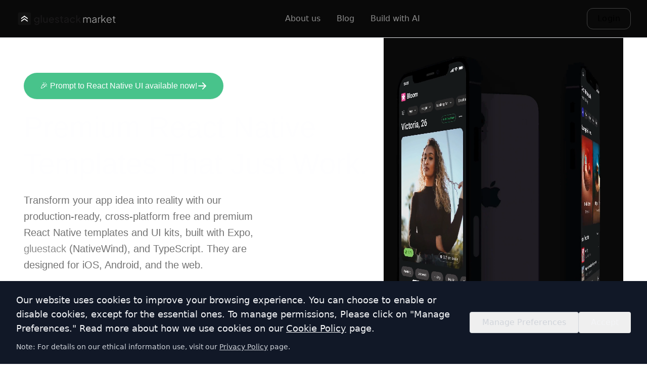

--- FILE ---
content_type: text/html; charset=UTF-8
request_url: https://market.gluestack.io/
body_size: 25955
content:
<!DOCTYPE html>
<html lang="en" class="dark">

<head>
  <meta charset="utf-8">
  <meta name="viewport" content="width=device-width, initial-scale=1">

  
  <script>
    window.dataLayer = window.dataLayer || [];

    function gtag() {
      dataLayer.push(arguments);
    }

    // Set default consent state
    gtag('consent', 'default', {
      'ad_storage': 'denied',
      'analytics_storage': 'denied',
      'functionality_storage': 'denied',
      'personalization_storage': 'denied',
      'security_storage': 'granted', // Usually granted by default
      'wait_for_update': 500 // Wait for consent update
    });

    (function(w, d, s, l, i) {
      w[l] = w[l] || [];
      w[l].push({
        'gtm.start': new Date().getTime(),
        event: 'gtm.js'
      });
      var f = d.getElementsByTagName(s)[0],
        j = d.createElement(s),
        dl = l !== 'dataLayer' ? '&l=' + l : '';
      j.async = true;
      j.src = 'https://www.googletagmanager.com/gtm.js?id=' + i + dl;
      f.parentNode.insertBefore(j, f);
    })(window, document, 'script', 'dataLayer', 'GTM-KFVQZL9L');
  </script>

  <script>
    gtag('js', new Date());
    gtag('config', 'G-483MTPE0C0', {
      'consent_mode': 'advanced'
    });
  </script>

  <!-- Datafast Analytics Script -->
  <script defer data-website-id="dfid_pgtAQh79XRwVv5XehbcJ9" data-domain="market.gluestack.io"
    src="https://datafa.st/js/script.js"></script>

  <!-- Ahrefs Analytics Script -->
  <script src="https://analytics.ahrefs.com/analytics.js" data-key="98F6bbw2jlbrcjZdX4GyTQ" async></script>

  <title>gluestack market - Free &amp; Premium React Native Templates &amp; Themes</title>
  <meta name="title" content="gluestack market - Free &amp; Premium React Native Templates &amp; Themes">
  <meta name="description" content="Transform your app idea with gluestack market&#039;s free &amp; premium React Native UI templates. Built with Expo, gluestack (NativeWind) &amp; TypeScript for iOS, Android &amp; web">

  <meta name="keywords" content="React Native Template, React Native App Template, React Native Themes, Mobile App Design Templates, Template for Mobile App, Fullstack React Native Template, Premium React Native Template">

  <!-- OG Meta Tags -->
  <meta property="og:title" content="gluestack market - Free &amp; Premium React Native Templates &amp; Themes">
<meta property="og:description" content="The best app templates for your React Native / Expo projects">
<meta property="og:type" content="website">
<meta property="og:url" content="https://market.gluestack.io">
<meta property="og:image" content="https://market.gluestack.io/OG-market-1.png">
<meta property="og:image:alt" content="gluestack market">
<meta property="og:site_name" content="gluestack market">

  <link rel="icon" href="/favicon.ico" sizes="48x48">

  
  <script src="https://cdnjs.cloudflare.com/ajax/libs/three.js/r128/three.min.js"></script>

  <link rel="preload" as="style" href="https://market.gluestack.io/build/assets/app-D_I9CWVk.css" /><link rel="modulepreload" href="https://market.gluestack.io/build/assets/static-lBXHhOPV.js" /><link rel="stylesheet" href="https://market.gluestack.io/build/assets/app-D_I9CWVk.css" /><script type="module" src="https://market.gluestack.io/build/assets/static-lBXHhOPV.js"></script>
<script>
     window.addEventListener('load', () => window.setTimeout(() => {
        const makeLink = (asset) => {
            const link = document.createElement('link')

            Object.keys(asset).forEach((attribute) => {
                link.setAttribute(attribute, asset[attribute])
            })

            return link
        }

        const loadNext = (assets, count) => window.setTimeout(() => {
            if (count > assets.length) {
                count = assets.length

                if (count === 0) {
                    return
                }
            }

            const fragment = new DocumentFragment

            while (count > 0) {
                const link = makeLink(assets.shift())
                fragment.append(link)
                count--

                if (assets.length) {
                    link.onload = () => loadNext(assets, 1)
                    link.onerror = () => loadNext(assets, 1)
                }
            }

            document.head.append(fragment)
        })

        loadNext([], 3)
    }))
</script></head>

<body class="overscroll-none dark:bg-background-0 w-screen overflow-x-hidden">
  <noscript><iframe src="https://www.googletagmanager.com/ns.html?id=GTM-KFVQL9L" height="0" width="0" style="display:none;visibility:hidden"></iframe></noscript>
  <!-- Header -->
  <div class="bg-background-0 w-full z-50 left-0 border-b dark:border-border-900">
    <div class="flex items-center justify-between max-w-[1330px] mx-auto py-4 w-[90%] md:w-[95%]">
        <!-- Logo -->
        <a href="/" class="flex items-center">
            <img src="https://market.gluestack.io/full-logo-light.png" alt="MarketPlace Logo" class="flex dark:hidden h-8">
            <img src="https://market.gluestack.io/full-logo-dark.svg" alt="MarketPlace Logo" class="hidden dark:flex h-9">
        </a>

        <!-- Desktop Navigation -->
        <div class="hidden lg:flex items-center space-x-8">
            <a href="/about"
                class="text-typography-500 hover:text-typography-700 dark:text-typography-400 dark:hover:text-white">
                About us
            </a>
            <a href="https://market.gluestack.io/blogs"
                class="text-typography-500 hover:text-typography-700 dark:text-typography-400 dark:hover:text-white">
                Blog
            </a>
            <a href="https://rapidnative.com/?utm_source=market.gluestack.io&utm_medium=header&utm_campaign=landing_redirect"
                target="_blank" rel="noopener noreferrer"
                class="text-typography-500 hover:text-typography-700 dark:text-typography-400 dark:hover:text-white">
                Build with AI
            </a>
        </div>
        <div class="flex items-center space-x-4">
            
                                        <a href="https://market.gluestack.io/login"
                    class="hidden lg:flex flex-row items-center justify-center px-3 py-2 md:px-5 md:py-2 hover:text-typography-100 dark:text-typography-200 dark:hover:text-typography-200 tracking-wide rounded-xl gap-2 text-xs md:text-base border border-border-800 hover:border-border-700">
                    Login
                </a>
                                    <!-- Mobile Menu Button -->
            <button
                class="lg:hidden text-typography-500 hover:text-typography-700 dark:text-typography-400 dark:hover:text-white"
                onclick="toggleMobileMenu()">
                <svg xmlns="http://www.w3.org/2000/svg" class="h-6 w-6" fill="none" viewBox="0 0 24 24"
                    stroke="currentColor">
                    <path stroke-linecap="round" stroke-linejoin="round" stroke-width="2" d="M4 6h16M4 12h16M4 18h16" />
                </svg>
            </button>
        </div>



        <!-- Mobile Navigation -->
        <div id="mobileMenu"
            class="fixed inset-0 bg-background-0 z-50 lg:hidden transform -translate-x-full transition-transform duration-300 ease-in-out">
            <div class="flex flex-col h-full p-4 ">
                <div class="flex justify-between items-center pb-4 border-b dark:border-border-900">
                    <a href="/" class="flex items-center">
                        <img src="https://market.gluestack.io/full-logo-light.png" alt="MarketPlace Logo"
                            class="flex dark:hidden h-8">
                        <img src="https://market.gluestack.io/full-logo-dark.svg" alt="MarketPlace Logo"
                            class="hidden dark:flex h-7">
                    </a>
                    <button onclick="toggleMobileMenu()"
                        class="text-typography-500 hover:text-typography-700 dark:text-typography-400 dark:hover:text-white">
                        <svg xmlns="http://www.w3.org/2000/svg" class="h-6 w-6" fill="none" viewBox="0 0 24 24"
                            stroke="currentColor">
                            <path stroke-linecap="round" stroke-linejoin="round" stroke-width="2"
                                d="M6 18L18 6M6 6l12 12" />
                        </svg>
                    </button>
                </div>
                <div class="flex flex-col h-full justify-between px-4 mt-8">
                    <div class="flex flex-col space-y-4">
                        <a href="https://market.gluestack.io/blogs" class="text-lg dark:text-typography-200">
                            Blogs
                        </a>
                                                    <a href="https://market.gluestack.io/login" class="text-lg dark:text-typography-200">
                                Login
                            </a>
                            <a href="https://rapidnative.com/?utm_source=market.gluestack.io&utm_medium=header&utm_campaign=brand-awareness"
                                target="_blank" rel="noopener noreferrer" class="text-lg dark:text-typography-200">
                                RapidNative
                            </a>
                                                                    </div>
                    <div class="flex items-center justify-center dark:bg-[#221d21] rounded-lg mt-2 px-2 mb-6 w-full">
                        <a class="w-full flex items-center justify-center" href="https://www.producthunt.com/posts/theappmarket?embed=true&amp;utm_source=badge-featured&amp;utm_medium=badge&amp;utm_souce=badge-theappmarket"
                            target="_blank">
                            <img src="https://api.producthunt.com/widgets/embed-image/v1/featured.svg?post_id=943362&theme=dark&t=1742298330708"
                                alt="theappmarket - Premium&#0032;React&#0032;Native&#0032;Templates&#0032;That&#0032;Just&#0032;Work&#0046; | Product Hunt"
                                style="height: 40px" height="40" />
                        </a>
                    </div>
                </div>
            </div>
        </div>
    </div>
</div>

<script>
    function toggleMobileMenu() {
        const mobileMenu = document.getElementById('mobileMenu');
        mobileMenu.classList.toggle('-translate-x-full');
        // Prevent body scroll when menu is open
        document.body.style.overflow = mobileMenu.classList.contains('-translate-x-full') ? 'auto' : 'hidden';
    }

    function copyCouponCode(code, button) {
        function showCopiedMessage() {
            const textElement = button.querySelector('#coupon-code-text');
            const iconElement = button.querySelector('#copy-icon');
            const originalText = textElement.textContent;
            const originalSvg = iconElement.innerHTML;

            // Show "NY26 Copied" with checkmark icon
            textElement.textContent = originalText + ' Copied';
            iconElement.innerHTML =
                `<path fill-rule="evenodd" d="M16.707 5.293a1 1 0 010 1.414l-8 8a1 1 0 01-1.414 0l-4-4a1 1 0 011.414-1.414L8 12.586l7.293-7.293a1 1 0 011.414 0z" clip-rule="evenodd" />`;

            // Reset after 2 seconds - remove "Copied"
            setTimeout(function() {
                textElement.textContent = originalText;
                iconElement.innerHTML = originalSvg;
            }, 2000);
        }

        // Copy to clipboard
        navigator.clipboard.writeText(code).then(function() {
            showCopiedMessage();
        }).catch(function(err) {
            console.error('Failed to copy coupon code:', err);
            // Fallback for older browsers
            const textArea = document.createElement('textarea');
            textArea.value = code;
            textArea.style.position = 'fixed';
            textArea.style.opacity = '0';
            document.body.appendChild(textArea);
            textArea.select();
            try {
                document.execCommand('copy');
                showCopiedMessage();
            } catch (err) {
                console.error('Fallback copy failed:', err);
            }
            document.body.removeChild(textArea);
        });
    }
</script>

  <!-- Main Content -->
  <div class="min-h-screen flex min-w-screen flex-1 font-sfPro">
  <!-- Main content container -->
  <div class="w-full">
    <div class="flex flex-col py-8 md:py-0 md:px-4">
      <!-- Hero Fold -->
      <div class="mx-auto max-w-[1330px] w-[90%] md:w-[95%]">
        <div class="relative flex flex-col md:flex-row items-center justify-between">

          <!-- Left Content -->
          <div class="w-full md:w-[60%] z-10 md:pr-2">
                        <a href="https://rapidnative.com/?utm_source=market.gluestack.io&utm_medium=banner&utm_campaign=landing_redirect"
              target="_blank"
              class="mb-5 inline-block">
              <div class="bg-[#1BB56F]/80 backdrop-blur-sm rounded-full px-4 md:px-8 py-2.5 md:py-3.5 flex items-center gap-2 md:gap-3 hover:bg-[#1BB56F]/95 transition-all duration-200 shadow-sm">
                <span class="text-sm md:text-base font-medium text-white">
                  🎉 Prompt to React Native UI available now!
                </span>
                <svg xmlns="http://www.w3.org/2000/svg" class="h-4 w-4 md:h-5 md:w-5 text-white flex-shrink-0" viewBox="0 0 20 20" fill="currentColor">
                  <path fill-rule="evenodd" d="M10.293 3.293a1 1 0 011.414 0l6 6a1 1 0 010 1.414l-6 6a1 1 0 01-1.414-1.414L14.586 11H3a1 1 0 110-2h11.586l-4.293-4.293a1 1 0 010-1.414z" clip-rule="evenodd" />
                </svg>
              </div>
            </a>
                        <h1 class="text-[42px] md:text-[32px] lg:text-[46px] xl:text-[58px] mt-10 md:mt-0 font-medium lg:text-left text-typography-0 leading-[48px] md:leading-[44px] lg:leading-[58px] xl:leading-[72px]">
              Premium React Native Templates That Just Work.
            </h1>

            <p class="text-typography-600 font-sfPro font-medium text-base md:text-lg lg:text-xl mt-5 lg:text-left leading-7 md:leading-7 lg:leading-8 xl:max-w-[70%]">
              Transform your app idea into reality with our production-ready, cross-platform free and premium React Native templates and UI kits, built with Expo, <a href='https://gluestack.io/?utm_source=appmarket.io&utm_medium=referral' class='text-[#8C8C8C] hover:text-[#A3A3A3] transition-colors duration-200'>gluestack</a> (NativeWind), and TypeScript. They are designed for iOS, Android, and the web.
            </p>

            <!-- CTA Buttons -->
            <div class="flex flex-col-reverse md:flex-row items-start gap-4 mt-8 mb-12 md:mb-0 md:mt-10">
              <button
                onclick="modalOpen('suggest-template')"
                class="font-sfPro text-sm lg:text-base w-full md:w-auto flex items-center justify-center px-6 py-3 md:px-5 lg:px-10 md:py-3 lg:py-4 border border-border-900 hover:border-border-800 rounded-lg text-white tracking-wide transition-all duration-200">
                Request Templates
              </button>

              <button
                onclick="window.location.href='#templates'"
                class="font-sfPro text-sm lg:text-base w-full md:w-auto flex items-center justify-center px-6 py-3 md:px-5 lg:px-10 md:py-3 lg:py-4 bg-gradient-to-tl from-[#5D51B8] to-[#302777] text-white tracking-wide rounded-lg gap-2 transition-all duration-200 hover:opacity-90">
                Browse Templates
              </button>
            </div>
          </div>

          <!-- Right Content - 3D Video Animation -->
          <div class="hidden md:flex items-center justify-center w-full md:w-[40%] h-full lg:min-h-[500px] right-0 top-0">
            <video autoplay loop muted playsinline>
              <source src="https://market.gluestack.io/video/demo.mp4" type="video/mp4">
              Your browser doesn't support video playback.
            </video>
          </div>
        </div>
        <!-- Technologies and platforms section -->
        <div class="flex flex-col md:flex-row md:items-center md:justify-between gap-6 overflow-x-auto mt-3">
          <!-- Left Side -->
          <div class="flex items-center gap-3 lg:gap-5 flex-nowrap min-w-max">
            <span class="text-typography-600 text-base lg:text-xl whitespace-nowrap">Built using</span>
            <text class="text-typography-0 text-base lg:text-lg font-medium whitespace-nowrap">Expo</text>
            <span class="w-[1px] h-[28px] bg-[#414141]"></span>
            <text class="text-typography-0 text-base lg:text-lg font-medium whitespace-nowrap">gluestack</text>
            <span class="w-[1px] h-[28px] bg-[#414141]"></span>
            <text class="text-typography-0 text-base lg:text-lg font-medium whitespace-nowrap">TypeScript</text>
          </div>

          <!-- Right Side -->
          <div class="flex items-center gap-3 lg:gap-5 flex-nowrap min-w-max">
            <span class="text-typography-600 text-base lg:text-xl whitespace-nowrap">Designed for</span>
            <text class="text-typography-0 text-base lg:text-lg font-medium whitespace-nowrap">iOS</text>
            <span class="w-[1px] h-[28px] bg-[#414141]"></span>
            <text class="text-typography-0 text-base lg:text-lg font-medium whitespace-nowrap">Android</text>
          </div>
        </div>
      </div>

      <!-- Explore Gluestack Pro Section -->
      <section id="templates" class="w-full mt-14 md:mt-24">
        <div class="flex flex-col relative md:py-[20px] mx-auto max-w-[1330px] w-[90%] md:w-[95%]">
  <!-- Header Section -->
  <div class="flex flex-col items-start text-left gap-4 mb-10">
    <h2 class="font-sfPro text-3xl md:text-4xl text-typography-0 leading-[40px] md:leading-[48px]">
      Explore gluestack-ui pro
    </h2>
    <p class="font-sfPro font-normal text-base lg:text-xl lg:leading-8 text-typography-500 max-w-[800px]">
      A universal library of premium React Native UI screens to ship apps faster.
    </p>
    <p class="font-sfPro font-normal text-base lg:text-xl lg:leading-8 text-typography-500 max-w-[800px]">Access 50+ copy-paste-ready Stop building UI from scratch. Access a complete collection of professionally designed screens covering authentication, e-commerce, dashboards, social feeds, and more. Simply copy, paste, and customize to match your brand—no complex setup or configuration needed.</p>
  </div>

                                                                              <a href="https://market.gluestack.io/apps/gluestack-pro" class="cursor-pointer w-full">
        <!-- Main Image -->
        <div class="w-full mb-5 rounded-2xl bg-[#1c1c1c] border border-transparent transition duration-300 ease-in-out hover:border-y-[#5D51B8]/30 hover:border-x-[#302777]/60">
          <img src="https://market.gluestack.io/images/gluestack-pro/banner.webp" alt="Technology Stack" class="w-full px-[6%] pt-[4%] sm:pb-[30%] md:pb-0">
          <div class="flex flex-col gap-2 w-full sm:absolute bottom-0 left-0 z-10 px-[6%] py-[2%]">
            <!-- Title and Coming Soon Badge -->
            <div class="w-full">
              <div class="flex justify-between items-center">
                <div class="font-sfPro font-medium text-2xl leading-[28.8px] text-transparent bg-clip-text bg-gradient-to-br from-[#DBDBDC] via-[#5D51B8] to-purple-500">
                  gluestack-ui pro
                </div>
              </div>

              <!-- Description -->
              <div class="font-sfPro font-normal text-sm md:text-base  leading-[25.6px] mt-1 mb-2 flex-grow text-transparent bg-clip-text bg-gradient-to-br from-[#DBDBDC] via-typography-500 to-typography-600 max-w-[600px]">
                Ship faster with 50+ premium React Native screens. Fully responsive, accessible, and customizable with Tailwind CSS.
              </div>
            </div>
            <!-- Price and Buy Button -->
                        <div class="mt-2">
              <button
                onclick="navigateToPurchase(event, {&quot;price&quot;:&quot;$199.00&quot;,&quot;title&quot;:&quot;gluestack-ui pro&quot;,&quot;shortDescription&quot;:&quot;Ship faster with 50+ premium React Native screens. Fully responsive, accessible, and customizable with Tailwind CSS.&quot;,&quot;longDescription&quot;:&quot;Ship faster with 50+ premium React Native screens. Fully responsive, accessible, and customizable with Tailwind CSS.&quot;,&quot;productImage&quot;:&quot;https:\/\/market.gluestack.io\/storage\/products\/images\/vUFJnYZ34tfYlvuOnDYIjyjqc2JwTwh3HUlHXC5m.png&quot;,&quot;coverImage&quot;:&quot;https:\/\/market.gluestack.io\/storage\/products\/covers\/qGyfLCoYVlm4FLZSFHcfwXYs8KFox39reBmMQvaR.png&quot;,&quot;user&quot;:&quot;GeekyAnts&quot;,&quot;profileImage&quot;:&quot;https:\/\/market.gluestack.io\/storage\/authors\/avatars\/GlgGIcmsprVYvHrMuNGo0SSKvGQeZKYPxQheA1zE_thumb.png&quot;,&quot;featured_title&quot;:null,&quot;id&quot;:12,&quot;slug&quot;:&quot;gluestack-pro&quot;,&quot;isFeatured&quot;:0,&quot;packages&quot;:null,&quot;isComingSoon&quot;:0,&quot;tags&quot;:[{&quot;id&quot;:39,&quot;name&quot;:&quot;react-native&quot;},{&quot;id&quot;:40,&quot;name&quot;:&quot;react&quot;},{&quot;id&quot;:41,&quot;name&quot;:&quot;templates&quot;},{&quot;id&quot;:42,&quot;name&quot;:&quot;gluestack&quot;}],&quot;variants&quot;:[{&quot;id&quot;:13,&quot;product_id&quot;:12,&quot;name&quot;:&quot;Gluestack&quot;,&quot;slug&quot;:&quot;gluestack-pro&quot;,&quot;sku&quot;:&quot;1&quot;,&quot;price&quot;:&quot;199.00&quot;,&quot;plan_type&quot;:null,&quot;description&quot;:null,&quot;features&quot;:null,&quot;is_active&quot;:true,&quot;created_at&quot;:&quot;2025-09-04T09:06:41.000000Z&quot;,&quot;updated_at&quot;:&quot;2025-11-12T19:56:59.000000Z&quot;,&quot;actions&quot;:&quot;[{\&quot;type\&quot;:\&quot;download_file\&quot;,\&quot;enabled\&quot;:true,\&quot;asset_id\&quot;:32}]&quot;,&quot;send_email_after_purchase&quot;:false}]})"
                class="px-7 h-12 rounded-lg flex items-center justify-center font-roboto md:text-lg leading-[21px] font-medium tracking-normal
                           
                          transition-all duration-200 bg-gradient-to-tl from-[#5D51B8] to-[#302777] text-white hover:opacity-90">
                Buy now $199.00
              </button>

            </div>
                      </div>
          <div class="absolute bottom-0 left-0 w-full sm:h-1/2 bg-gradient-to-t from-black via-black/80 to-transparent rounded-2xl flex items-end">
          </div>
        </div>
      </a>
      </div>
      </section>

      <!-- Templates Section (fold2) -->
      <section id="templates" class="mx-auto max-w-[1330px] w-[90%] md:w-[95%] mt-14 md:mt-24">
        <!-- UI Templates Section -->
        <div class="flex flex-col md:gap-10">
          <!-- Templates Header & Filter -->
          <div class="flex flex-col md:flex-row justify-between items-start  gap-4 md:gap-0">
            <p class="text-3xl md:text-4xl font-semi text-typography-0 leading-[40px] md:leading-[48px] max-w-[800px]">
              Explore Our Collection of Free & Premium React Native UI Kits
            </p>

            <div class="flex items-center gap-4 w-full md:w-auto justify-between">
              <text id="template-count" class="text-typography-500 text-lg lg:text-xl whitespace-nowrap">
              </text>

              <div class="relative flex-none">
                <select
                  class="w-full md:w-auto bg-background-0 text-typography-300 border border-border-800 rounded-lg px-4 md:px-6 py-2 pr-10 min-w-[160px] md:min-w-[180px] cursor-pointer focus:outline-none focus:ring-2 focus:ring-gray-600 text-base lg:text-lg"
                  id="template-filter"
                  onchange="filterTemplates(this.value)">
                  <option value="all" selected>All Templates</option>
                  <option value="free">Free</option>
                  <option value="paid">Paid</option>
                  <option value="coming_soon">Coming Soon</option>
                </select>
                <!-- <div class="pointer-events-none absolute inset-y-0 right-0 flex items-center px-3">
                  <svg width="16" height="16" viewBox="0 0 16 16" fill="none" xmlns="http://www.w3.org/2000/svg">
                    <path d="M4 6L8 10L12 6" stroke="white" stroke-width="2" stroke-linecap="round" stroke-linejoin="round" />
                  </svg>
                </div> -->
              </div>
            </div>
          </div>

          <!-- UI Templates Grid -->
          <div class="flex flex-row flex-wrap gap-5 justify-center xl:justify-start">
                                          <a href="https://market.gluestack.io/apps/meditation-app" class="cursor-pointer w-full md:max-w-[330px] lg:max-w-[430px]">
                  <div
                    data-title="Meditation App"
                    class="template-card flex flex-col gap-2 w-full h-full border border-[#272624] rounded-2xl
                           transition duration-300 ease-in-out
                           hover:border-[#535252]"
                    data-price="99.00">
                    <!-- Upper half of card -->
                    <div class="bg-[linear-gradient(180deg,#845AB800_0%,#260A3F33_100%)] p-4 pb-1 min-h-[200px] lg:min-h-[240px] flex items-center justify-center">
                      <img
                        src="https://market.gluestack.io/storage/products/images/Iv9doHwUzNJZJzGHEX1GrCdyPjlmV401ToXdFxW8.png"
                        alt="Meditation App"
                        class="w-full h-auto object-contain rounded-lg" />
                    </div>

                    <!-- Lower half of card -->
                    <div class="flex flex-col gap-2 p-4 pt-2 min-h-[180px] md:min-h-[200px]">
                      <!-- Title and Coming Soon Badge -->
                      <div class="flex justify-between items-center">
                        <div class="font-sfPro font-medium text-lg leading-[28.8px] text-[#DBDBDC]">
                          Meditation App
                        </div>
                      </div>

                      <!-- Description -->
                      <div class="font-sfPro font-normal text-base dark:text-typography-500 leading-[25.6px] mt-1 mb-2 flex-grow">
                        Our react native meditation app template helps you find your inner peace. It features guided sessions, progress tracking, and customizable meditation timers for a complete mindfulness experience.
                      </div>

                      <!-- Price and Buy Button -->
                                            <div class="flex justify-between items-center mt-4">
                        <div class="flex items-center gap-2">
                          <span class="font-sfPro font-medium text-2xl leading-[38.4px] text-typography-50">
                            $99.00
                          </span>
                                                  </div>
                        <button
                          onclick="navigateToPurchase(event, {&quot;price&quot;:&quot;$99.00&quot;,&quot;title&quot;:&quot;Meditation App&quot;,&quot;shortDescription&quot;:&quot;Transform your app idea into reality with our premium templates.&quot;,&quot;longDescription&quot;:&quot;Our react native meditation app template helps you find your inner peace. It features guided sessions, progress tracking, and customizable meditation timers for a complete mindfulness experience.&quot;,&quot;productImage&quot;:&quot;https:\/\/market.gluestack.io\/storage\/products\/images\/Iv9doHwUzNJZJzGHEX1GrCdyPjlmV401ToXdFxW8.png&quot;,&quot;coverImage&quot;:&quot;https:\/\/market.gluestack.io\/storage\/products\/covers\/shkaLcYffsQeHYDIgQSSRuuMqGevhLkpmcaMP1JH.png&quot;,&quot;user&quot;:&quot;GeekyAnts&quot;,&quot;profileImage&quot;:&quot;https:\/\/market.gluestack.io\/storage\/authors\/avatars\/GlgGIcmsprVYvHrMuNGo0SSKvGQeZKYPxQheA1zE_thumb.png&quot;,&quot;featured_title&quot;:&quot;Zen mode with our Meditation App&quot;,&quot;id&quot;:1,&quot;slug&quot;:&quot;meditation-app&quot;,&quot;isFeatured&quot;:1,&quot;packages&quot;:&quot;{   \&quot;name\&quot;: \&quot;theappmarket-meditation-app\&quot;,   \&quot;main\&quot;: \&quot;expo-router\/entry\&quot;,   \&quot;version\&quot;: \&quot;1.0.0\&quot;,   \&quot;scripts\&quot;: {     \&quot;start\&quot;: \&quot;expo start\&quot;,     \&quot;android\&quot;: \&quot;DARK_MODE=media expo start --android\&quot;,     \&quot;ios\&quot;: \&quot;DARK_MODE=media expo start --ios\&quot;,     \&quot;web\&quot;: \&quot;DARK_MODE=media expo start --web\&quot;,     \&quot;test\&quot;: \&quot;jest --watchAll\&quot;,     \&quot;lint\&quot;: \&quot;expo lint\&quot;   },   \&quot;jest\&quot;: {     \&quot;preset\&quot;: \&quot;jest-expo\&quot;   },   \&quot;dependencies\&quot;: {     \&quot;@expo\/html-elements\&quot;: \&quot;^0.4.2\&quot;,     \&quot;@expo\/vector-icons\&quot;: \&quot;^15.0.3\&quot;,     \&quot;@gluestack-ui\/core\&quot;: \&quot;3.0.10\&quot;,     \&quot;@gluestack-ui\/utils\&quot;: \&quot;3.0.11\&quot;,     \&quot;@gluestack\/ui-next-adapter\&quot;: \&quot;3.0.3\&quot;,     \&quot;@gorhom\/bottom-sheet\&quot;: \&quot;^5.1.6\&quot;,     \&quot;@legendapp\/motion\&quot;: \&quot;^2.4.0\&quot;,     \&quot;@react-navigation\/bottom-tabs\&quot;: \&quot;^7.3.10\&quot;,     \&quot;@react-navigation\/elements\&quot;: \&quot;^2.3.8\&quot;,     \&quot;@react-navigation\/native\&quot;: \&quot;^7.1.6\&quot;,     \&quot;babel-plugin-module-resolver\&quot;: \&quot;^5.0.2\&quot;,     \&quot;expo\&quot;: \&quot;^54.0.0\&quot;,     \&quot;expo-av\&quot;: \&quot;~16.0.7\&quot;,     \&quot;expo-blur\&quot;: \&quot;~15.0.7\&quot;,     \&quot;expo-constants\&quot;: \&quot;~18.0.10\&quot;,     \&quot;expo-font\&quot;: \&quot;~14.0.9\&quot;,     \&quot;expo-haptics\&quot;: \&quot;~15.0.7\&quot;,     \&quot;expo-image\&quot;: \&quot;~3.0.10\&quot;,     \&quot;expo-linear-gradient\&quot;: \&quot;~15.0.7\&quot;,     \&quot;expo-linking\&quot;: \&quot;~8.0.9\&quot;,     \&quot;expo-router\&quot;: \&quot;~6.0.15\&quot;,     \&quot;expo-splash-screen\&quot;: \&quot;~31.0.11\&quot;,     \&quot;expo-status-bar\&quot;: \&quot;~3.0.8\&quot;,     \&quot;expo-symbols\&quot;: \&quot;~1.0.7\&quot;,     \&quot;expo-system-ui\&quot;: \&quot;~6.0.8\&quot;,     \&quot;expo-web-browser\&quot;: \&quot;~15.0.9\&quot;,     \&quot;lucide-react-native\&quot;: \&quot;^0.525.0\&quot;,     \&quot;nativewind\&quot;: \&quot;^4.1.23\&quot;,     \&quot;react\&quot;: \&quot;19.1.0\&quot;,     \&quot;react-dom\&quot;: \&quot;19.1.0\&quot;,     \&quot;react-native\&quot;: \&quot;0.81.5\&quot;,     \&quot;react-native-calendars\&quot;: \&quot;^1.1313.0\&quot;,     \&quot;react-native-css-interop\&quot;: \&quot;^0.2.1\&quot;,     \&quot;react-native-gesture-handler\&quot;: \&quot;~2.28.0\&quot;,     \&quot;react-native-gifted-charts\&quot;: \&quot;^1.4.62\&quot;,     \&quot;react-native-reanimated\&quot;: \&quot;~4.1.1\&quot;,     \&quot;react-native-safe-area-context\&quot;: \&quot;~5.6.0\&quot;,     \&quot;react-native-screens\&quot;: \&quot;~4.16.0\&quot;,     \&quot;react-native-svg\&quot;: \&quot;15.12.1\&quot;,     \&quot;react-native-web\&quot;: \&quot;^0.21.0\&quot;,     \&quot;react-native-webview\&quot;: \&quot;13.15.0\&quot;,     \&quot;react-native-worklets\&quot;: \&quot;0.5.1\&quot;,     \&quot;tailwindcss\&quot;: \&quot;^3.4.17\&quot;   },   \&quot;devDependencies\&quot;: {     \&quot;@babel\/core\&quot;: \&quot;^7.25.2\&quot;,     \&quot;@types\/react\&quot;: \&quot;~19.1.10\&quot;,     \&quot;ajv\&quot;: \&quot;^8.17.1\&quot;,     \&quot;eslint\&quot;: \&quot;^9.25.0\&quot;,     \&quot;eslint-config-expo\&quot;: \&quot;~10.0.0\&quot;,     \&quot;jscodeshift\&quot;: \&quot;^0.15.2\&quot;,     \&quot;typescript\&quot;: \&quot;~5.9.2\&quot;   },   \&quot;private\&quot;: true }&quot;,&quot;isComingSoon&quot;:0,&quot;tags&quot;:[{&quot;id&quot;:1,&quot;name&quot;:&quot;Mindfulness&quot;},{&quot;id&quot;:2,&quot;name&quot;:&quot;Health &amp; Wellness&quot;}],&quot;variants&quot;:[{&quot;id&quot;:2,&quot;product_id&quot;:1,&quot;name&quot;:&quot;Meditation App - UI Only&quot;,&quot;slug&quot;:&quot;meditation-app-ui-only&quot;,&quot;sku&quot;:&quot;meditation-app-ui-only-version&quot;,&quot;price&quot;:&quot;99.00&quot;,&quot;plan_type&quot;:null,&quot;description&quot;:null,&quot;features&quot;:null,&quot;is_active&quot;:true,&quot;created_at&quot;:&quot;2024-12-03T14:05:01.000000Z&quot;,&quot;updated_at&quot;:&quot;2025-11-24T13:21:36.000000Z&quot;,&quot;actions&quot;:&quot;[{\&quot;type\&quot;:\&quot;download_file\&quot;,\&quot;enabled\&quot;:true,\&quot;asset_id\&quot;:36}]&quot;,&quot;send_email_after_purchase&quot;:true}]})"
                          class="px-7 h-12 rounded-lg flex items-center justify-center font-roboto text-lg leading-[21px] font-medium tracking-normal
                          text-typography-200 hover:text-white active:text-typography-300 hover:bg-[#272625]
                          transition-all duration-200">
                          Buy now
                        </button>
                      </div>
                                          </div>
                  </div>
                </a>
                                                        <a href="https://market.gluestack.io/apps/weather-app" class="cursor-pointer w-full md:max-w-[330px] lg:max-w-[430px]">
                  <div
                    data-title="Weather App"
                    class="template-card flex flex-col gap-2 w-full h-full border border-[#272624] rounded-2xl
                           transition duration-300 ease-in-out
                           hover:border-[#535252]"
                    data-price="0">
                    <!-- Upper half of card -->
                    <div class="bg-[linear-gradient(180deg,#845AB800_0%,#260A3F33_100%)] p-4 pb-1 min-h-[200px] lg:min-h-[240px] flex items-center justify-center">
                      <img
                        src="https://market.gluestack.io/storage/products/images/C5yJgRXspuC4rQ4gmIlSQHHKCxxtaXMipF5m1Dpz.png"
                        alt="Weather App"
                        class="w-full h-auto object-contain rounded-lg" />
                    </div>

                    <!-- Lower half of card -->
                    <div class="flex flex-col gap-2 p-4 pt-2 min-h-[180px] md:min-h-[200px]">
                      <!-- Title and Coming Soon Badge -->
                      <div class="flex justify-between items-center">
                        <div class="font-sfPro font-medium text-lg leading-[28.8px] text-[#DBDBDC]">
                          Weather App
                        </div>
                      </div>

                      <!-- Description -->
                      <div class="font-sfPro font-normal text-base dark:text-typography-500 leading-[25.6px] mt-1 mb-2 flex-grow">
                        Keep users updated with precise weather forecasts using our free weather app template. Includes detailed weather data, location-specific updates, and stunning visual representations of current conditions.
                      </div>

                      <!-- Price and Buy Button -->
                                            <div class="flex justify-between items-center mt-4">
                        <div class="flex items-center gap-2">
                          <span class="font-sfPro font-medium text-2xl leading-[38.4px] text-typography-50">
                            $0.00
                          </span>
                                                    <div class="bg-[#243D28] text-white text-xs px-4 py-1 rounded-[32px] h-[27px] flex items-center">
                            Free
                          </div>
                                                  </div>
                        <button
                          onclick="navigateToPurchase(event, {&quot;price&quot;:&quot;$0.00&quot;,&quot;title&quot;:&quot;Weather App&quot;,&quot;shortDescription&quot;:&quot;Keep users informed with accurate weather forecasts. Features detailed weather data, location-based updates, and beautiful visualizations of weather conditions.&quot;,&quot;longDescription&quot;:&quot;Keep users updated with precise weather forecasts using our free weather app template. Includes detailed weather data, location-specific updates, and stunning visual representations of current conditions.&quot;,&quot;productImage&quot;:&quot;https:\/\/market.gluestack.io\/storage\/products\/images\/C5yJgRXspuC4rQ4gmIlSQHHKCxxtaXMipF5m1Dpz.png&quot;,&quot;coverImage&quot;:&quot;https:\/\/market.gluestack.io\/storage\/products\/covers\/4WSSpmuR2pFsAIjEsNqtpbwUHINrpgprLvKdNe2y.png&quot;,&quot;user&quot;:&quot;GeekyAnts&quot;,&quot;profileImage&quot;:&quot;https:\/\/market.gluestack.io\/storage\/authors\/avatars\/GlgGIcmsprVYvHrMuNGo0SSKvGQeZKYPxQheA1zE_thumb.png&quot;,&quot;featured_title&quot;:null,&quot;id&quot;:2,&quot;slug&quot;:&quot;weather-app&quot;,&quot;isFeatured&quot;:0,&quot;packages&quot;:&quot;{   \&quot;name\&quot;: \&quot;weather-app\&quot;,   \&quot;main\&quot;: \&quot;expo-router\/entry\&quot;,   \&quot;version\&quot;: \&quot;1.0.0\&quot;,   \&quot;scripts\&quot;: {     \&quot;start\&quot;: \&quot;expo start\&quot;,     \&quot;android\&quot;: \&quot;DARK_MODE=media expo start --android\&quot;,     \&quot;ios\&quot;: \&quot;DARK_MODE=media expo start --ios\&quot;,     \&quot;web\&quot;: \&quot;DARK_MODE=media expo start --web\&quot;,     \&quot;test\&quot;: \&quot;jest --watchAll\&quot;,     \&quot;lint\&quot;: \&quot;expo lint\&quot;   },   \&quot;jest\&quot;: {     \&quot;preset\&quot;: \&quot;jest-expo\&quot;   },   \&quot;dependencies\&quot;: {     \&quot;@expo-google-fonts\/dm-sans\&quot;: \&quot;^0.2.3\&quot;,     \&quot;@expo\/html-elements\&quot;: \&quot;^0.12.5\&quot;,     \&quot;@expo\/vector-icons\&quot;: \&quot;^15.0.3\&quot;,     \&quot;@gluestack-ui\/core\&quot;: \&quot;^3.0.12\&quot;,     \&quot;@gluestack-ui\/utils\&quot;: \&quot;^3.0.12\&quot;,     \&quot;@gluestack\/ui-next-adapter\&quot;: \&quot;3.0.3\&quot;,     \&quot;@gorhom\/bottom-sheet\&quot;: \&quot;^5.0.0-alpha.11\&quot;,     \&quot;@legendapp\/motion\&quot;: \&quot;^2.4.0\&quot;,     \&quot;@react-navigation\/bottom-tabs\&quot;: \&quot;^7.0.0\&quot;,     \&quot;@react-navigation\/native\&quot;: \&quot;^7.0.0\&quot;,     \&quot;babel-plugin-module-resolver\&quot;: \&quot;^5.0.2\&quot;,     \&quot;expo\&quot;: \&quot;^54.0.0\&quot;,     \&quot;expo-blur\&quot;: \&quot;~15.0.7\&quot;,     \&quot;expo-constants\&quot;: \&quot;~18.0.10\&quot;,     \&quot;expo-font\&quot;: \&quot;~14.0.9\&quot;,     \&quot;expo-haptics\&quot;: \&quot;~15.0.7\&quot;,     \&quot;expo-image\&quot;: \&quot;~3.0.10\&quot;,     \&quot;expo-linear-gradient\&quot;: \&quot;~15.0.7\&quot;,     \&quot;expo-linking\&quot;: \&quot;~8.0.9\&quot;,     \&quot;expo-location\&quot;: \&quot;~19.0.7\&quot;,     \&quot;expo-router\&quot;: \&quot;~6.0.15\&quot;,     \&quot;expo-splash-screen\&quot;: \&quot;~31.0.11\&quot;,     \&quot;expo-status-bar\&quot;: \&quot;~3.0.8\&quot;,     \&quot;expo-symbols\&quot;: \&quot;~1.0.7\&quot;,     \&quot;expo-system-ui\&quot;: \&quot;~6.0.8\&quot;,     \&quot;expo-web-browser\&quot;: \&quot;~15.0.9\&quot;,     \&quot;lucide-react-native\&quot;: \&quot;^0.510.0\&quot;,     \&quot;nativewind\&quot;: \&quot;^4.2.1\&quot;,     \&quot;react\&quot;: \&quot;19.1.0\&quot;,     \&quot;react-dom\&quot;: \&quot;19.1.0\&quot;,     \&quot;react-native\&quot;: \&quot;0.81.5\&quot;,     \&quot;react-native-calendars\&quot;: \&quot;^1.1307.0\&quot;,     \&quot;react-native-css-interop\&quot;: \&quot;^0.2.1\&quot;,     \&quot;react-native-gesture-handler\&quot;: \&quot;~2.28.0\&quot;,     \&quot;react-native-gifted-charts\&quot;: \&quot;^1.4.57\&quot;,     \&quot;react-native-maps\&quot;: \&quot;1.20.1\&quot;,     \&quot;react-native-reanimated\&quot;: \&quot;~4.1.1\&quot;,     \&quot;react-native-safe-area-context\&quot;: \&quot;~5.6.0\&quot;,     \&quot;react-native-screens\&quot;: \&quot;~4.16.0\&quot;,     \&quot;react-native-svg\&quot;: \&quot;15.12.1\&quot;,     \&quot;react-native-web\&quot;: \&quot;^0.21.0\&quot;,     \&quot;react-native-webview\&quot;: \&quot;13.15.0\&quot;,     \&quot;react-native-worklets\&quot;: \&quot;0.5.1\&quot;,     \&quot;tailwindcss\&quot;: \&quot;^3.4.17\&quot;   },   \&quot;devDependencies\&quot;: {     \&quot;@babel\/core\&quot;: \&quot;^7.25.2\&quot;,     \&quot;@types\/jest\&quot;: \&quot;^29.5.12\&quot;,     \&quot;@types\/react\&quot;: \&quot;~19.1.10\&quot;,     \&quot;@types\/react-test-renderer\&quot;: \&quot;^18.3.0\&quot;,     \&quot;jest\&quot;: \&quot;^29.2.1\&quot;,     \&quot;jest-expo\&quot;: \&quot;~54.0.13\&quot;,     \&quot;jscodeshift\&quot;: \&quot;^0.15.2\&quot;,     \&quot;prettier-plugin-tailwindcss\&quot;: \&quot;^0.5.11\&quot;,     \&quot;react-test-renderer\&quot;: \&quot;18.3.1\&quot;,     \&quot;typescript\&quot;: \&quot;~5.9.2\&quot;   },   \&quot;private\&quot;: true }&quot;,&quot;isComingSoon&quot;:0,&quot;tags&quot;:[{&quot;id&quot;:3,&quot;name&quot;:&quot;Forecasting&quot;},{&quot;id&quot;:4,&quot;name&quot;:&quot;Location Based&quot;}],&quot;variants&quot;:[{&quot;id&quot;:7,&quot;product_id&quot;:2,&quot;name&quot;:&quot;Weather App - UI only&quot;,&quot;slug&quot;:&quot;weather-app-ui-only&quot;,&quot;sku&quot;:&quot;weather-app-ui-only&quot;,&quot;price&quot;:&quot;0.00&quot;,&quot;plan_type&quot;:null,&quot;description&quot;:null,&quot;features&quot;:null,&quot;is_active&quot;:true,&quot;created_at&quot;:&quot;2025-01-17T09:37:27.000000Z&quot;,&quot;updated_at&quot;:&quot;2025-11-24T13:18:29.000000Z&quot;,&quot;actions&quot;:&quot;[{\&quot;type\&quot;:\&quot;download_file\&quot;,\&quot;enabled\&quot;:true,\&quot;asset_id\&quot;:40}]&quot;,&quot;send_email_after_purchase&quot;:true}]})"
                          class="px-7 h-12 rounded-lg flex items-center justify-center font-roboto text-lg leading-[21px] font-medium tracking-normal
                          text-typography-200 hover:text-white active:text-typography-300 hover:bg-[#272625]
                          transition-all duration-200">
                          Buy now
                        </button>
                      </div>
                                          </div>
                  </div>
                </a>
                                                        <a href="https://market.gluestack.io/apps/fitness-app" class="cursor-pointer w-full md:max-w-[330px] lg:max-w-[430px]">
                  <div
                    data-title="Fitness App"
                    class="template-card flex flex-col gap-2 w-full h-full border border-[#272624] rounded-2xl
                           transition duration-300 ease-in-out
                           hover:border-[#535252]"
                    data-price="99.00">
                    <!-- Upper half of card -->
                    <div class="bg-[linear-gradient(180deg,#845AB800_0%,#260A3F33_100%)] p-4 pb-1 min-h-[200px] lg:min-h-[240px] flex items-center justify-center">
                      <img
                        src="https://market.gluestack.io/storage/products/images/XbHaZjd1VUWbxNCkqXN79u1iSUBLnzDFlUpEZQ3p.png"
                        alt="Fitness App"
                        class="w-full h-auto object-contain rounded-lg" />
                    </div>

                    <!-- Lower half of card -->
                    <div class="flex flex-col gap-2 p-4 pt-2 min-h-[180px] md:min-h-[200px]">
                      <!-- Title and Coming Soon Badge -->
                      <div class="flex justify-between items-center">
                        <div class="font-sfPro font-medium text-lg leading-[28.8px] text-[#DBDBDC]">
                          Fitness App
                        </div>
                      </div>

                      <!-- Description -->
                      <div class="font-sfPro font-normal text-base dark:text-typography-500 leading-[25.6px] mt-1 mb-2 flex-grow">
                        Help users achieve their fitness goals with workout tracking, progress monitoring, and customisable training plans. It seamlessly integrates with health APIs for a comprehensive fitness experience.
                      </div>

                      <!-- Price and Buy Button -->
                                            <div class="flex justify-between items-center mt-4">
                        <div class="flex items-center gap-2">
                          <span class="font-sfPro font-medium text-2xl leading-[38.4px] text-typography-50">
                            $99.00
                          </span>
                                                  </div>
                        <button
                          onclick="navigateToPurchase(event, {&quot;price&quot;:&quot;$99.00&quot;,&quot;title&quot;:&quot;Fitness App&quot;,&quot;shortDescription&quot;:&quot;Transform your app idea into reality with our premium templates.&quot;,&quot;longDescription&quot;:&quot;Help users achieve their fitness goals with workout tracking, progress monitoring, and customisable training plans. It seamlessly integrates with health APIs for a comprehensive fitness experience.&quot;,&quot;productImage&quot;:&quot;https:\/\/market.gluestack.io\/storage\/products\/images\/XbHaZjd1VUWbxNCkqXN79u1iSUBLnzDFlUpEZQ3p.png&quot;,&quot;coverImage&quot;:&quot;https:\/\/market.gluestack.io\/storage\/products\/covers\/pfcmqF49HFVZV6hlfIazxrI7YfcoMkUeQbPi4Kou.png&quot;,&quot;user&quot;:&quot;GeekyAnts&quot;,&quot;profileImage&quot;:&quot;https:\/\/market.gluestack.io\/storage\/authors\/avatars\/GlgGIcmsprVYvHrMuNGo0SSKvGQeZKYPxQheA1zE_thumb.png&quot;,&quot;featured_title&quot;:&quot;Step out with myFitness App&quot;,&quot;id&quot;:3,&quot;slug&quot;:&quot;fitness-app&quot;,&quot;isFeatured&quot;:1,&quot;packages&quot;:&quot;{   \&quot;name\&quot;: \&quot;theappmarket-fitness-tracking-app\&quot;,   \&quot;main\&quot;: \&quot;expo-router\/entry\&quot;,   \&quot;version\&quot;: \&quot;1.0.0\&quot;,   \&quot;engines\&quot;: {     \&quot;node\&quot;: \&quot;&gt;=22.6.0\&quot;   },   \&quot;scripts\&quot;: {     \&quot;start\&quot;: \&quot;expo start\&quot;,     \&quot;reset-project\&quot;: \&quot;node .\/scripts\/reset-project.js\&quot;,     \&quot;android\&quot;: \&quot;DARK_MODE=media expo start --android\&quot;,     \&quot;ios\&quot;: \&quot;DARK_MODE=media expo start --ios\&quot;,     \&quot;web\&quot;: \&quot;DARK_MODE=media expo start --web\&quot;,     \&quot;test\&quot;: \&quot;jest --watchAll\&quot;,     \&quot;lint\&quot;: \&quot;expo lint\&quot;   },   \&quot;jest\&quot;: {     \&quot;preset\&quot;: \&quot;jest-expo\&quot;   },   \&quot;dependencies\&quot;: {     \&quot;@expo-google-fonts\/dm-sans\&quot;: \&quot;^0.2.3\&quot;,     \&quot;@expo-google-fonts\/poppins\&quot;: \&quot;^0.2.3\&quot;,     \&quot;@expo\/html-elements\&quot;: \&quot;^0.4.2\&quot;,     \&quot;@expo\/vector-icons\&quot;: \&quot;^15.0.3\&quot;,     \&quot;@gluestack-ui\/core\&quot;: \&quot;3.0.10\&quot;,     \&quot;@gluestack-ui\/utils\&quot;: \&quot;3.0.11\&quot;,     \&quot;@gluestack\/ui-next-adapter\&quot;: \&quot;3.0.3\&quot;,     \&quot;@gorhom\/bottom-sheet\&quot;: \&quot;^5.0.6\&quot;,     \&quot;@legendapp\/motion\&quot;: \&quot;^2.4.0\&quot;,     \&quot;@lottiefiles\/dotlottie-react\&quot;: \&quot;^0.13.0\&quot;,     \&quot;@react-native-community\/datetimepicker\&quot;: \&quot;8.4.4\&quot;,     \&quot;@react-native-community\/slider\&quot;: \&quot;5.0.1\&quot;,     \&quot;@react-navigation\/bottom-tabs\&quot;: \&quot;^7.0.0\&quot;,     \&quot;@react-navigation\/native\&quot;: \&quot;^7.0.0\&quot;,     \&quot;babel-plugin-module-resolver\&quot;: \&quot;^5.0.2\&quot;,     \&quot;expo\&quot;: \&quot;^54.0.0\&quot;,     \&quot;expo-blur\&quot;: \&quot;~15.0.7\&quot;,     \&quot;expo-constants\&quot;: \&quot;~18.0.10\&quot;,     \&quot;expo-font\&quot;: \&quot;~14.0.9\&quot;,     \&quot;expo-haptics\&quot;: \&quot;~15.0.7\&quot;,     \&quot;expo-image\&quot;: \&quot;~3.0.10\&quot;,     \&quot;expo-linear-gradient\&quot;: \&quot;~15.0.7\&quot;,     \&quot;expo-linking\&quot;: \&quot;~8.0.9\&quot;,     \&quot;expo-location\&quot;: \&quot;~19.0.7\&quot;,     \&quot;expo-router\&quot;: \&quot;~6.0.15\&quot;,     \&quot;expo-splash-screen\&quot;: \&quot;~31.0.11\&quot;,     \&quot;expo-status-bar\&quot;: \&quot;~3.0.8\&quot;,     \&quot;expo-symbols\&quot;: \&quot;~1.0.7\&quot;,     \&quot;expo-system-ui\&quot;: \&quot;~6.0.8\&quot;,     \&quot;expo-updates\&quot;: \&quot;~29.0.12\&quot;,     \&quot;expo-web-browser\&quot;: \&quot;~15.0.9\&quot;,     \&quot;lottie-react-native\&quot;: \&quot;~7.3.1\&quot;,     \&quot;lucide-react-native\&quot;: \&quot;^0.465.0\&quot;,     \&quot;nativewind\&quot;: \&quot;^4.2.1\&quot;,     \&quot;react\&quot;: \&quot;19.1.0\&quot;,     \&quot;react-dom\&quot;: \&quot;19.1.0\&quot;,     \&quot;react-native\&quot;: \&quot;0.81.5\&quot;,     \&quot;react-native-chart-kit\&quot;: \&quot;^6.12.0\&quot;,     \&quot;react-native-css-interop\&quot;: \&quot;^0.2.1\&quot;,     \&quot;react-native-gesture-handler\&quot;: \&quot;~2.28.0\&quot;,     \&quot;react-native-gifted-charts\&quot;: \&quot;^1.4.57\&quot;,     \&quot;react-native-gradients\&quot;: \&quot;^2.1.1\&quot;,     \&quot;react-native-linear-gradient\&quot;: \&quot;^2.8.3\&quot;,     \&quot;react-native-maps\&quot;: \&quot;1.20.1\&quot;,     \&quot;react-native-otp-entry\&quot;: \&quot;^1.7.3\&quot;,     \&quot;react-native-reanimated\&quot;: \&quot;~4.1.1\&quot;,     \&quot;react-native-safe-area-context\&quot;: \&quot;~5.6.0\&quot;,     \&quot;react-native-screens\&quot;: \&quot;~4.16.0\&quot;,     \&quot;react-native-svg\&quot;: \&quot;15.12.1\&quot;,     \&quot;react-native-web\&quot;: \&quot;^0.21.0\&quot;,     \&quot;react-native-webview\&quot;: \&quot;13.15.0\&quot;,     \&quot;react-native-worklets\&quot;: \&quot;0.5.1\&quot;,     \&quot;tailwindcss\&quot;: \&quot;^3.4.17\&quot;   },   \&quot;devDependencies\&quot;: {     \&quot;@babel\/core\&quot;: \&quot;^7.25.2\&quot;,     \&quot;@types\/jest\&quot;: \&quot;^29.5.12\&quot;,     \&quot;@types\/react\&quot;: \&quot;~19.1.10\&quot;,     \&quot;@types\/react-test-renderer\&quot;: \&quot;^18.3.0\&quot;,     \&quot;jest\&quot;: \&quot;^29.2.1\&quot;,     \&quot;jest-expo\&quot;: \&quot;~54.0.13\&quot;,     \&quot;jscodeshift\&quot;: \&quot;^0.15.2\&quot;,     \&quot;prettier-plugin-tailwindcss\&quot;: \&quot;^0.5.11\&quot;,     \&quot;react-test-renderer\&quot;: \&quot;18.3.1\&quot;,     \&quot;typescript\&quot;: \&quot;~5.9.2\&quot;   },   \&quot;private\&quot;: true }&quot;,&quot;isComingSoon&quot;:0,&quot;tags&quot;:[{&quot;id&quot;:5,&quot;name&quot;:&quot;Fitness&quot;},{&quot;id&quot;:6,&quot;name&quot;:&quot;Health Tracking&quot;}],&quot;variants&quot;:[{&quot;id&quot;:5,&quot;product_id&quot;:3,&quot;name&quot;:&quot;Fitness App - UI Only&quot;,&quot;slug&quot;:&quot;fitness-app-ui-only&quot;,&quot;sku&quot;:&quot;fitness-app-ui-only-version&quot;,&quot;price&quot;:&quot;99.00&quot;,&quot;plan_type&quot;:null,&quot;description&quot;:null,&quot;features&quot;:null,&quot;is_active&quot;:true,&quot;created_at&quot;:&quot;2024-12-26T10:31:36.000000Z&quot;,&quot;updated_at&quot;:&quot;2025-11-24T13:21:22.000000Z&quot;,&quot;actions&quot;:&quot;[{\&quot;type\&quot;:\&quot;download_file\&quot;,\&quot;enabled\&quot;:true,\&quot;asset_id\&quot;:35}]&quot;,&quot;send_email_after_purchase&quot;:true}]})"
                          class="px-7 h-12 rounded-lg flex items-center justify-center font-roboto text-lg leading-[21px] font-medium tracking-normal
                          text-typography-200 hover:text-white active:text-typography-300 hover:bg-[#272625]
                          transition-all duration-200">
                          Buy now
                        </button>
                      </div>
                                          </div>
                  </div>
                </a>
                                                        <a href="https://market.gluestack.io/apps/food-delivery-app" class="cursor-pointer w-full md:max-w-[330px] lg:max-w-[430px]">
                  <div
                    data-title="Food Delivery App"
                    class="template-card flex flex-col gap-2 w-full h-full border border-[#272624] rounded-2xl
                           transition duration-300 ease-in-out
                           hover:border-[#535252]"
                    data-price="coming_soon">
                    <!-- Upper half of card -->
                    <div class="bg-[linear-gradient(180deg,#845AB800_0%,#260A3F33_100%)] p-4 pb-1 min-h-[200px] lg:min-h-[240px] flex items-center justify-center">
                      <img
                        src="https://market.gluestack.io/storage/products/images/agg9XZTdhXkr605mlYIsYCWJdoZ8It3x5MQ3rCpX.png"
                        alt="Food Delivery App"
                        class="w-full h-auto object-contain rounded-lg" />
                    </div>

                    <!-- Lower half of card -->
                    <div class="flex flex-col gap-2 p-4 pt-2 min-h-[180px] md:min-h-[200px]">
                      <!-- Title and Coming Soon Badge -->
                      <div class="flex justify-between items-center">
                        <div class="font-sfPro font-medium text-lg leading-[28.8px] text-[#DBDBDC]">
                          Food Delivery App
                        </div>
                      </div>

                      <!-- Description -->
                      <div class="font-sfPro font-normal text-base dark:text-typography-500 leading-[25.6px] mt-1 mb-2 flex-grow">
                        Launch your food delivery service with our complete solution. Features restaurant listings, real-time order tracking, and seamless payment integration.
                      </div>

                      <!-- Price and Buy Button -->
                                            <div class="flex items-center mt-4">
                        <div class="bg-gradient-to-r from-[#5D51B8] to-[#302777] text-[#C5BDFF] text-xs px-4 py-1 rounded-[32px] h-[27px] flex items-center">
                          Coming Soon
                        </div>
                      </div>
                                          </div>
                  </div>
                </a>
                                                        <a href="https://market.gluestack.io/apps/dating-app" class="cursor-pointer w-full md:max-w-[330px] lg:max-w-[430px]">
                  <div
                    data-title="Dating App"
                    class="template-card flex flex-col gap-2 w-full h-full border border-[#272624] rounded-2xl
                           transition duration-300 ease-in-out
                           hover:border-[#535252]"
                    data-price="99.00">
                    <!-- Upper half of card -->
                    <div class="bg-[linear-gradient(180deg,#845AB800_0%,#260A3F33_100%)] p-4 pb-1 min-h-[200px] lg:min-h-[240px] flex items-center justify-center">
                      <img
                        src="https://market.gluestack.io/storage/products/images/ePSYpcbb8gXiX0Qnk1TyoeHnji93cGDF69qakw2b.png"
                        alt="Dating App"
                        class="w-full h-auto object-contain rounded-lg" />
                    </div>

                    <!-- Lower half of card -->
                    <div class="flex flex-col gap-2 p-4 pt-2 min-h-[180px] md:min-h-[200px]">
                      <!-- Title and Coming Soon Badge -->
                      <div class="flex justify-between items-center">
                        <div class="font-sfPro font-medium text-lg leading-[28.8px] text-[#DBDBDC]">
                          Dating App
                        </div>
                      </div>

                      <!-- Description -->
                      <div class="font-sfPro font-normal text-base dark:text-typography-500 leading-[25.6px] mt-1 mb-2 flex-grow">
                        Create meaningful connections with our dating app template. Features include profile matching, chat system, and location-based discovery.
                      </div>

                      <!-- Price and Buy Button -->
                                            <div class="flex justify-between items-center mt-4">
                        <div class="flex items-center gap-2">
                          <span class="font-sfPro font-medium text-2xl leading-[38.4px] text-typography-50">
                            $99.00
                          </span>
                                                  </div>
                        <button
                          onclick="navigateToPurchase(event, {&quot;price&quot;:&quot;$99.00&quot;,&quot;title&quot;:&quot;Dating App&quot;,&quot;shortDescription&quot;:&quot;Transform your app idea into reality with our premium templates.&quot;,&quot;longDescription&quot;:&quot;Create meaningful connections with our dating app template. Features include profile matching, chat system, and location-based discovery.&quot;,&quot;productImage&quot;:&quot;https:\/\/market.gluestack.io\/storage\/products\/images\/ePSYpcbb8gXiX0Qnk1TyoeHnji93cGDF69qakw2b.png&quot;,&quot;coverImage&quot;:&quot;https:\/\/market.gluestack.io\/storage\/products\/covers\/Rf9RzDCUlUosvJeaJIHEcketqbdBNmmojhtkX2JO.png&quot;,&quot;user&quot;:&quot;GeekyAnts&quot;,&quot;profileImage&quot;:&quot;https:\/\/market.gluestack.io\/storage\/authors\/avatars\/GlgGIcmsprVYvHrMuNGo0SSKvGQeZKYPxQheA1zE_thumb.png&quot;,&quot;featured_title&quot;:&quot;Ready to use Dating App&quot;,&quot;id&quot;:5,&quot;slug&quot;:&quot;dating-app&quot;,&quot;isFeatured&quot;:1,&quot;packages&quot;:&quot;{   \&quot;name\&quot;: \&quot;theappmarket-dating-app\&quot;,   \&quot;main\&quot;: \&quot;expo-router\/entry\&quot;,   \&quot;version\&quot;: \&quot;1.0.0\&quot;,   \&quot;engines\&quot;: {     \&quot;node\&quot;: \&quot;&gt;=22.6.0\&quot;   },   \&quot;scripts\&quot;: {     \&quot;start\&quot;: \&quot;expo start\&quot;,     \&quot;android\&quot;: \&quot;DARK_MODE=media expo start --android\&quot;,     \&quot;ios\&quot;: \&quot;DARK_MODE=media expo start --ios\&quot;,     \&quot;web\&quot;: \&quot;DARK_MODE=media expo start --web\&quot;,     \&quot;test\&quot;: \&quot;jest --watchAll\&quot;,     \&quot;lint\&quot;: \&quot;expo lint\&quot;   },   \&quot;jest\&quot;: {     \&quot;preset\&quot;: \&quot;jest-expo\&quot;   },   \&quot;dependencies\&quot;: {     \&quot;@expo\/html-elements\&quot;: \&quot;^0.12.5\&quot;,     \&quot;@expo\/vector-icons\&quot;: \&quot;^15.0.3\&quot;,     \&quot;@gluestack-ui\/core\&quot;: \&quot;3.0.10\&quot;,     \&quot;@gluestack-ui\/range-slider\&quot;: \&quot;^0.1.1\&quot;,     \&quot;@gluestack-ui\/utils\&quot;: \&quot;3.0.11\&quot;,     \&quot;@gluestack\/ui-next-adapter\&quot;: \&quot;3.0.3\&quot;,     \&quot;@gorhom\/bottom-sheet\&quot;: \&quot;^5.0.0-alpha.11\&quot;,     \&quot;@legendapp\/motion\&quot;: \&quot;^2.4.0\&quot;,     \&quot;@lottiefiles\/dotlottie-react\&quot;: \&quot;^0.13.0\&quot;,     \&quot;@react-native-community\/slider\&quot;: \&quot;5.0.1\&quot;,     \&quot;@react-navigation\/bottom-tabs\&quot;: \&quot;^7.0.0\&quot;,     \&quot;@react-navigation\/native\&quot;: \&quot;^7.0.0\&quot;,     \&quot;babel-plugin-module-resolver\&quot;: \&quot;^5.0.2\&quot;,     \&quot;expo\&quot;: \&quot;^54.0.0\&quot;,     \&quot;expo-blur\&quot;: \&quot;~15.0.7\&quot;,     \&quot;expo-constants\&quot;: \&quot;~18.0.10\&quot;,     \&quot;expo-font\&quot;: \&quot;~14.0.9\&quot;,     \&quot;expo-haptics\&quot;: \&quot;~15.0.7\&quot;,     \&quot;expo-image\&quot;: \&quot;~3.0.10\&quot;,     \&quot;expo-linear-gradient\&quot;: \&quot;~15.0.7\&quot;,     \&quot;expo-linking\&quot;: \&quot;~8.0.9\&quot;,     \&quot;expo-router\&quot;: \&quot;~6.0.15\&quot;,     \&quot;expo-splash-screen\&quot;: \&quot;~31.0.11\&quot;,     \&quot;expo-status-bar\&quot;: \&quot;~3.0.8\&quot;,     \&quot;expo-symbols\&quot;: \&quot;~1.0.7\&quot;,     \&quot;expo-system-ui\&quot;: \&quot;~6.0.8\&quot;,     \&quot;expo-updates\&quot;: \&quot;~29.0.12\&quot;,     \&quot;expo-web-browser\&quot;: \&quot;~15.0.9\&quot;,     \&quot;lottie-react-native\&quot;: \&quot;~7.3.1\&quot;,     \&quot;lucide-react-native\&quot;: \&quot;^0.510.0\&quot;,     \&quot;nativewind\&quot;: \&quot;^4.2.1\&quot;,     \&quot;react\&quot;: \&quot;19.1.0\&quot;,     \&quot;react-dom\&quot;: \&quot;19.1.0\&quot;,     \&quot;react-native\&quot;: \&quot;0.81.5\&quot;,     \&quot;react-native-css-interop\&quot;: \&quot;^0.2.1\&quot;,     \&quot;react-native-gesture-handler\&quot;: \&quot;~2.28.0\&quot;,     \&quot;react-native-otp-entry\&quot;: \&quot;^1.8.1\&quot;,     \&quot;react-native-reanimated\&quot;: \&quot;~4.1.1\&quot;,     \&quot;react-native-safe-area-context\&quot;: \&quot;~5.6.0\&quot;,     \&quot;react-native-screens\&quot;: \&quot;~4.16.0\&quot;,     \&quot;react-native-svg\&quot;: \&quot;15.12.1\&quot;,     \&quot;react-native-web\&quot;: \&quot;^0.21.0\&quot;,     \&quot;react-native-webview\&quot;: \&quot;13.15.0\&quot;,     \&quot;react-native-worklets\&quot;: \&quot;0.5.1\&quot;,     \&quot;tailwindcss\&quot;: \&quot;^3.4.17\&quot;   },   \&quot;devDependencies\&quot;: {     \&quot;@babel\/core\&quot;: \&quot;^7.25.2\&quot;,     \&quot;@types\/jest\&quot;: \&quot;^29.5.12\&quot;,     \&quot;@types\/react\&quot;: \&quot;~19.1.10\&quot;,     \&quot;@types\/react-test-renderer\&quot;: \&quot;^18.3.0\&quot;,     \&quot;jest\&quot;: \&quot;^29.2.1\&quot;,     \&quot;jest-expo\&quot;: \&quot;~54.0.13\&quot;,     \&quot;jscodeshift\&quot;: \&quot;^0.15.2\&quot;,     \&quot;prettier-plugin-tailwindcss\&quot;: \&quot;^0.5.11\&quot;,     \&quot;react-test-renderer\&quot;: \&quot;18.3.1\&quot;,     \&quot;typescript\&quot;: \&quot;~5.9.2\&quot;   },   \&quot;private\&quot;: true }&quot;,&quot;isComingSoon&quot;:0,&quot;tags&quot;:[{&quot;id&quot;:23,&quot;name&quot;:&quot;Social&quot;},{&quot;id&quot;:24,&quot;name&quot;:&quot;MatchMaking&quot;}],&quot;variants&quot;:[{&quot;id&quot;:6,&quot;product_id&quot;:5,&quot;name&quot;:&quot;Dating App - UI Only&quot;,&quot;slug&quot;:&quot;dating-app-ui-only&quot;,&quot;sku&quot;:&quot;dating-app-ui-only-version&quot;,&quot;price&quot;:&quot;99.00&quot;,&quot;plan_type&quot;:null,&quot;description&quot;:null,&quot;features&quot;:null,&quot;is_active&quot;:true,&quot;created_at&quot;:&quot;2024-12-26T10:32:37.000000Z&quot;,&quot;updated_at&quot;:&quot;2025-11-24T13:21:07.000000Z&quot;,&quot;actions&quot;:&quot;[{\&quot;type\&quot;:\&quot;download_file\&quot;,\&quot;enabled\&quot;:true,\&quot;asset_id\&quot;:33}]&quot;,&quot;send_email_after_purchase&quot;:true}]})"
                          class="px-7 h-12 rounded-lg flex items-center justify-center font-roboto text-lg leading-[21px] font-medium tracking-normal
                          text-typography-200 hover:text-white active:text-typography-300 hover:bg-[#272625]
                          transition-all duration-200">
                          Buy now
                        </button>
                      </div>
                                          </div>
                  </div>
                </a>
                                                        <a href="https://market.gluestack.io/apps/video-streaming-app" class="cursor-pointer w-full md:max-w-[330px] lg:max-w-[430px]">
                  <div
                    data-title="Video Streaming App"
                    class="template-card flex flex-col gap-2 w-full h-full border border-[#272624] rounded-2xl
                           transition duration-300 ease-in-out
                           hover:border-[#535252]"
                    data-price="99.00">
                    <!-- Upper half of card -->
                    <div class="bg-[linear-gradient(180deg,#845AB800_0%,#260A3F33_100%)] p-4 pb-1 min-h-[200px] lg:min-h-[240px] flex items-center justify-center">
                      <img
                        src="https://market.gluestack.io/storage/products/images/wz9sqhKYlYgMPohnnl2aQSRz8RyqGiRXSpRd214Q.png"
                        alt="Video Streaming App"
                        class="w-full h-auto object-contain rounded-lg" />
                    </div>

                    <!-- Lower half of card -->
                    <div class="flex flex-col gap-2 p-4 pt-2 min-h-[180px] md:min-h-[200px]">
                      <!-- Title and Coming Soon Badge -->
                      <div class="flex justify-between items-center">
                        <div class="font-sfPro font-medium text-lg leading-[28.8px] text-[#DBDBDC]">
                          Video Streaming App
                        </div>
                      </div>

                      <!-- Description -->
                      <div class="font-sfPro font-normal text-base dark:text-typography-500 leading-[25.6px] mt-1 mb-2 flex-grow">
                        Build your own video streaming platform with our comprehensive template. Features content categorization, user profiles, and adaptive streaming.
                      </div>

                      <!-- Price and Buy Button -->
                                            <div class="flex justify-between items-center mt-4">
                        <div class="flex items-center gap-2">
                          <span class="font-sfPro font-medium text-2xl leading-[38.4px] text-typography-50">
                            $99.00
                          </span>
                                                  </div>
                        <button
                          onclick="navigateToPurchase(event, {&quot;price&quot;:&quot;$99.00&quot;,&quot;title&quot;:&quot;Video Streaming App&quot;,&quot;shortDescription&quot;:&quot;Transform your app idea into reality with our premium templates.&quot;,&quot;longDescription&quot;:&quot;Build your own video streaming platform with our comprehensive template. Features content categorization, user profiles, and adaptive streaming.&quot;,&quot;productImage&quot;:&quot;https:\/\/market.gluestack.io\/storage\/products\/images\/wz9sqhKYlYgMPohnnl2aQSRz8RyqGiRXSpRd214Q.png&quot;,&quot;coverImage&quot;:&quot;https:\/\/market.gluestack.io\/storage\/products\/covers\/IcrseDsY4AhgHpEHLarTNDh271o94mYmUXekxvPa.png&quot;,&quot;user&quot;:&quot;GeekyAnts&quot;,&quot;profileImage&quot;:&quot;https:\/\/market.gluestack.io\/storage\/authors\/avatars\/GlgGIcmsprVYvHrMuNGo0SSKvGQeZKYPxQheA1zE_thumb.png&quot;,&quot;featured_title&quot;:null,&quot;id&quot;:6,&quot;slug&quot;:&quot;video-streaming-app&quot;,&quot;isFeatured&quot;:0,&quot;packages&quot;:&quot;{   \&quot;name\&quot;: \&quot;theappmarket-video-streaming-app\&quot;,   \&quot;main\&quot;: \&quot;expo-router\/entry\&quot;,   \&quot;version\&quot;: \&quot;1.0.0\&quot;,   \&quot;engines\&quot;: {     \&quot;node\&quot;: \&quot;&gt;=22.6.0\&quot;   },   \&quot;scripts\&quot;: {     \&quot;start\&quot;: \&quot;expo start\&quot;,     \&quot;reset-project\&quot;: \&quot;node .\/scripts\/reset-project.js\&quot;,     \&quot;android\&quot;: \&quot;DARK_MODE=media expo start --android\&quot;,     \&quot;ios\&quot;: \&quot;DARK_MODE=media expo start --ios\&quot;,     \&quot;web\&quot;: \&quot;DARK_MODE=media expo start --web\&quot;,     \&quot;test\&quot;: \&quot;jest --watchAll\&quot;,     \&quot;lint\&quot;: \&quot;expo lint\&quot;   },   \&quot;jest\&quot;: {     \&quot;preset\&quot;: \&quot;jest-expo\&quot;   },   \&quot;dependencies\&quot;: {     \&quot;@expo-google-fonts\/sansita\&quot;: \&quot;^0.2.3\&quot;,     \&quot;@expo\/html-elements\&quot;: \&quot;^0.12.5\&quot;,     \&quot;@expo\/vector-icons\&quot;: \&quot;^15.0.3\&quot;,     \&quot;@gluestack-ui\/core\&quot;: \&quot;^3.0.12\&quot;,     \&quot;@gluestack-ui\/utils\&quot;: \&quot;^3.0.12\&quot;,     \&quot;@gluestack\/ui-next-adapter\&quot;: \&quot;^3.0.3\&quot;,     \&quot;@gorhom\/bottom-sheet\&quot;: \&quot;^5.2.6\&quot;,     \&quot;@legendapp\/motion\&quot;: \&quot;^2.5.3\&quot;,     \&quot;@lottiefiles\/dotlottie-react\&quot;: \&quot;^0.12.3\&quot;,     \&quot;@react-navigation\/bottom-tabs\&quot;: \&quot;^7.0.0\&quot;,     \&quot;@react-navigation\/native\&quot;: \&quot;^7.0.0\&quot;,     \&quot;babel-plugin-module-resolver\&quot;: \&quot;^5.0.2\&quot;,     \&quot;country-state-city\&quot;: \&quot;^3.2.1\&quot;,     \&quot;expo\&quot;: \&quot;^54.0.25\&quot;,     \&quot;expo-blur\&quot;: \&quot;~15.0.7\&quot;,     \&quot;expo-constants\&quot;: \&quot;~18.0.10\&quot;,     \&quot;expo-font\&quot;: \&quot;~14.0.9\&quot;,     \&quot;expo-haptics\&quot;: \&quot;~15.0.7\&quot;,     \&quot;expo-image\&quot;: \&quot;~3.0.10\&quot;,     \&quot;expo-linear-gradient\&quot;: \&quot;~15.0.7\&quot;,     \&quot;expo-linking\&quot;: \&quot;~8.0.9\&quot;,     \&quot;expo-router\&quot;: \&quot;~6.0.15\&quot;,     \&quot;expo-screen-orientation\&quot;: \&quot;~9.0.7\&quot;,     \&quot;expo-splash-screen\&quot;: \&quot;~31.0.11\&quot;,     \&quot;expo-status-bar\&quot;: \&quot;~3.0.8\&quot;,     \&quot;expo-symbols\&quot;: \&quot;~1.0.7\&quot;,     \&quot;expo-system-ui\&quot;: \&quot;~6.0.8\&quot;,     \&quot;expo-updates\&quot;: \&quot;~29.0.12\&quot;,     \&quot;expo-video\&quot;: \&quot;~3.0.14\&quot;,     \&quot;expo-web-browser\&quot;: \&quot;~15.0.9\&quot;,     \&quot;lottie-react-native\&quot;: \&quot;~7.3.1\&quot;,     \&quot;lucide-react-native\&quot;: \&quot;^0.510.0\&quot;,     \&quot;nativewind\&quot;: \&quot;^4.2.1\&quot;,     \&quot;prettier-plugin-tailwindcss\&quot;: \&quot;^0.5.14\&quot;,     \&quot;react\&quot;: \&quot;19.1.0\&quot;,     \&quot;react-dom\&quot;: \&quot;19.1.0\&quot;,     \&quot;react-native\&quot;: \&quot;0.81.5\&quot;,     \&quot;react-native-css-interop\&quot;: \&quot;^0.2.1\&quot;,     \&quot;react-native-gesture-handler\&quot;: \&quot;~2.28.0\&quot;,     \&quot;react-native-otp-entry\&quot;: \&quot;^1.8.2\&quot;,     \&quot;react-native-reanimated\&quot;: \&quot;~4.1.1\&quot;,     \&quot;react-native-safe-area-context\&quot;: \&quot;^5.4.0\&quot;,     \&quot;react-native-screens\&quot;: \&quot;~4.16.0\&quot;,     \&quot;react-native-svg\&quot;: \&quot;15.12.1\&quot;,     \&quot;react-native-web\&quot;: \&quot;^0.21.0\&quot;,     \&quot;react-native-webview\&quot;: \&quot;13.15.0\&quot;,     \&quot;react-native-worklets\&quot;: \&quot;0.5.1\&quot;,     \&quot;tailwindcss\&quot;: \&quot;^3.4.18\&quot;   },   \&quot;devDependencies\&quot;: {     \&quot;@babel\/core\&quot;: \&quot;^7.25.2\&quot;,     \&quot;@types\/jest\&quot;: \&quot;^29.5.12\&quot;,     \&quot;@types\/react\&quot;: \&quot;~19.1.10\&quot;,     \&quot;@types\/react-test-renderer\&quot;: \&quot;^18.3.0\&quot;,     \&quot;jest\&quot;: \&quot;^29.2.1\&quot;,     \&quot;jest-expo\&quot;: \&quot;~54.0.13\&quot;,     \&quot;jscodeshift\&quot;: \&quot;^0.15.2\&quot;,     \&quot;react-test-renderer\&quot;: \&quot;18.3.1\&quot;,     \&quot;typescript\&quot;: \&quot;~5.9.2\&quot;   },   \&quot;private\&quot;: true }&quot;,&quot;isComingSoon&quot;:0,&quot;tags&quot;:[{&quot;id&quot;:11,&quot;name&quot;:&quot;Streaming&quot;},{&quot;id&quot;:12,&quot;name&quot;:&quot;Entertainment&quot;}],&quot;variants&quot;:[{&quot;id&quot;:10,&quot;product_id&quot;:6,&quot;name&quot;:&quot;Video Streaming App - UI only&quot;,&quot;slug&quot;:&quot;video-streaming-app-ui-only&quot;,&quot;sku&quot;:&quot;video-streaming-app-ui-only-version&quot;,&quot;price&quot;:&quot;99.00&quot;,&quot;plan_type&quot;:null,&quot;description&quot;:null,&quot;features&quot;:null,&quot;is_active&quot;:true,&quot;created_at&quot;:&quot;2025-02-13T10:25:47.000000Z&quot;,&quot;updated_at&quot;:&quot;2025-11-24T13:20:33.000000Z&quot;,&quot;actions&quot;:&quot;[{\&quot;type\&quot;:\&quot;download_file\&quot;,\&quot;enabled\&quot;:true,\&quot;asset_id\&quot;:39}]&quot;,&quot;send_email_after_purchase&quot;:true}]})"
                          class="px-7 h-12 rounded-lg flex items-center justify-center font-roboto text-lg leading-[21px] font-medium tracking-normal
                          text-typography-200 hover:text-white active:text-typography-300 hover:bg-[#272625]
                          transition-all duration-200">
                          Buy now
                        </button>
                      </div>
                                          </div>
                  </div>
                </a>
                                                        <a href="https://market.gluestack.io/apps/music-app" class="cursor-pointer w-full md:max-w-[330px] lg:max-w-[430px]">
                  <div
                    data-title="Music App"
                    class="template-card flex flex-col gap-2 w-full h-full border border-[#272624] rounded-2xl
                           transition duration-300 ease-in-out
                           hover:border-[#535252]"
                    data-price="99.00">
                    <!-- Upper half of card -->
                    <div class="bg-[linear-gradient(180deg,#845AB800_0%,#260A3F33_100%)] p-4 pb-1 min-h-[200px] lg:min-h-[240px] flex items-center justify-center">
                      <img
                        src="https://market.gluestack.io/storage/products/images/gvuxlpVOgSCnbkVSVIeg1wZZHtBo0Fygt4M4PNSE.png"
                        alt="Music App"
                        class="w-full h-auto object-contain rounded-lg" />
                    </div>

                    <!-- Lower half of card -->
                    <div class="flex flex-col gap-2 p-4 pt-2 min-h-[180px] md:min-h-[200px]">
                      <!-- Title and Coming Soon Badge -->
                      <div class="flex justify-between items-center">
                        <div class="font-sfPro font-medium text-lg leading-[28.8px] text-[#DBDBDC]">
                          Music App
                        </div>
                      </div>

                      <!-- Description -->
                      <div class="font-sfPro font-normal text-base dark:text-typography-500 leading-[25.6px] mt-1 mb-2 flex-grow">
                        Create your music streaming service with playlist management, offline mode, and social sharing features. Perfect for audio content delivery.
                      </div>

                      <!-- Price and Buy Button -->
                                            <div class="flex justify-between items-center mt-4">
                        <div class="flex items-center gap-2">
                          <span class="font-sfPro font-medium text-2xl leading-[38.4px] text-typography-50">
                            $99.00
                          </span>
                                                  </div>
                        <button
                          onclick="navigateToPurchase(event, {&quot;price&quot;:&quot;$99.00&quot;,&quot;title&quot;:&quot;Music App&quot;,&quot;shortDescription&quot;:&quot;Transform your app idea into reality with our premium templates.&quot;,&quot;longDescription&quot;:&quot;Create your music streaming service with playlist management, offline mode, and social sharing features. Perfect for audio content delivery.&quot;,&quot;productImage&quot;:&quot;https:\/\/market.gluestack.io\/storage\/products\/images\/gvuxlpVOgSCnbkVSVIeg1wZZHtBo0Fygt4M4PNSE.png&quot;,&quot;coverImage&quot;:&quot;https:\/\/market.gluestack.io\/storage\/products\/covers\/71Qvz3SymKUQ9QnKnWaxa4mg1PmoO0IyBnlM0TXl.png&quot;,&quot;user&quot;:&quot;GeekyAnts&quot;,&quot;profileImage&quot;:&quot;https:\/\/market.gluestack.io\/storage\/authors\/avatars\/GlgGIcmsprVYvHrMuNGo0SSKvGQeZKYPxQheA1zE_thumb.png&quot;,&quot;featured_title&quot;:&quot;Ready to use Music App&quot;,&quot;id&quot;:7,&quot;slug&quot;:&quot;music-app&quot;,&quot;isFeatured&quot;:0,&quot;packages&quot;:&quot;{   \&quot;name\&quot;: \&quot;music-app\&quot;,   \&quot;main\&quot;: \&quot;expo-router\/entry\&quot;,   \&quot;version\&quot;: \&quot;1.0.0\&quot;,   \&quot;engines\&quot;: {     \&quot;node\&quot;: \&quot;&gt;=22.6.0\&quot;   },   \&quot;scripts\&quot;: {     \&quot;start\&quot;: \&quot;expo start\&quot;,     \&quot;android\&quot;: \&quot;DARK_MODE=media expo start --android\&quot;,     \&quot;ios\&quot;: \&quot;DARK_MODE=media expo start --ios\&quot;,     \&quot;web\&quot;: \&quot;DARK_MODE=media expo start --web\&quot;,     \&quot;test\&quot;: \&quot;jest --watchAll\&quot;,     \&quot;lint\&quot;: \&quot;expo lint\&quot;   },   \&quot;jest\&quot;: {     \&quot;preset\&quot;: \&quot;jest-expo\&quot;   },   \&quot;dependencies\&quot;: {     \&quot;@expo\/html-elements\&quot;: \&quot;^0.12.5\&quot;,     \&quot;@expo\/vector-icons\&quot;: \&quot;^15.0.3\&quot;,     \&quot;@gluestack-ui\/core\&quot;: \&quot;3.0.10\&quot;,     \&quot;@gluestack-ui\/utils\&quot;: \&quot;3.0.11\&quot;,     \&quot;@gluestack\/ui-next-adapter\&quot;: \&quot;3.0.3\&quot;,     \&quot;@gorhom\/bottom-sheet\&quot;: \&quot;^5.0.0-alpha.11\&quot;,     \&quot;@legendapp\/motion\&quot;: \&quot;^2.4.0\&quot;,     \&quot;@react-navigation\/bottom-tabs\&quot;: \&quot;^7.0.0\&quot;,     \&quot;@react-navigation\/native\&quot;: \&quot;^7.0.0\&quot;,     \&quot;babel-plugin-module-resolver\&quot;: \&quot;^5.0.2\&quot;,     \&quot;country-state-city\&quot;: \&quot;^3.2.1\&quot;,     \&quot;expo\&quot;: \&quot;^54.0.0\&quot;,     \&quot;expo-asset\&quot;: \&quot;~12.0.10\&quot;,     \&quot;expo-av\&quot;: \&quot;~16.0.7\&quot;,     \&quot;expo-blur\&quot;: \&quot;~15.0.7\&quot;,     \&quot;expo-constants\&quot;: \&quot;~18.0.10\&quot;,     \&quot;expo-font\&quot;: \&quot;~14.0.9\&quot;,     \&quot;expo-haptics\&quot;: \&quot;~15.0.7\&quot;,     \&quot;expo-image\&quot;: \&quot;~3.0.10\&quot;,     \&quot;expo-linear-gradient\&quot;: \&quot;~15.0.7\&quot;,     \&quot;expo-linking\&quot;: \&quot;~8.0.9\&quot;,     \&quot;expo-router\&quot;: \&quot;~6.0.15\&quot;,     \&quot;expo-splash-screen\&quot;: \&quot;~31.0.11\&quot;,     \&quot;expo-status-bar\&quot;: \&quot;~3.0.8\&quot;,     \&quot;expo-symbols\&quot;: \&quot;~1.0.7\&quot;,     \&quot;expo-system-ui\&quot;: \&quot;~6.0.8\&quot;,     \&quot;expo-updates\&quot;: \&quot;~29.0.12\&quot;,     \&quot;expo-web-browser\&quot;: \&quot;~15.0.9\&quot;,     \&quot;lottie-react-native\&quot;: \&quot;^7.2.2\&quot;,     \&quot;lucide-react-native\&quot;: \&quot;^0.510.0\&quot;,     \&quot;nativewind\&quot;: \&quot;^4.2.1\&quot;,     \&quot;react\&quot;: \&quot;19.1.0\&quot;,     \&quot;react-dom\&quot;: \&quot;19.1.0\&quot;,     \&quot;react-native\&quot;: \&quot;0.81.5\&quot;,     \&quot;react-native-css-interop\&quot;: \&quot;^0.2.1\&quot;,     \&quot;react-native-gesture-handler\&quot;: \&quot;~2.28.0\&quot;,     \&quot;react-native-keyboard-controller\&quot;: \&quot;^1.19.6\&quot;,     \&quot;react-native-otp-entry\&quot;: \&quot;^1.8.2\&quot;,     \&quot;react-native-reanimated\&quot;: \&quot;~4.1.1\&quot;,     \&quot;react-native-safe-area-context\&quot;: \&quot;^5.6.1\&quot;,     \&quot;react-native-screens\&quot;: \&quot;~4.16.0\&quot;,     \&quot;react-native-svg\&quot;: \&quot;^15.12.0\&quot;,     \&quot;react-native-web\&quot;: \&quot;^0.21.0\&quot;,     \&quot;react-native-webview\&quot;: \&quot;13.15.0\&quot;,     \&quot;react-native-worklets\&quot;: \&quot;0.5.1\&quot;,     \&quot;tailwindcss\&quot;: \&quot;^3.4.17\&quot;   },   \&quot;devDependencies\&quot;: {     \&quot;@babel\/core\&quot;: \&quot;^7.25.2\&quot;,     \&quot;@types\/jest\&quot;: \&quot;^29.5.12\&quot;,     \&quot;@types\/react\&quot;: \&quot;~19.1.10\&quot;,     \&quot;@types\/react-test-renderer\&quot;: \&quot;^18.3.0\&quot;,     \&quot;jest\&quot;: \&quot;^29.2.1\&quot;,     \&quot;jest-expo\&quot;: \&quot;~54.0.13\&quot;,     \&quot;jscodeshift\&quot;: \&quot;^0.15.2\&quot;,     \&quot;prettier-plugin-tailwindcss\&quot;: \&quot;^0.5.11\&quot;,     \&quot;react-test-renderer\&quot;: \&quot;18.3.1\&quot;,     \&quot;typescript\&quot;: \&quot;^5.3.3\&quot;   },   \&quot;private\&quot;: true }&quot;,&quot;isComingSoon&quot;:0,&quot;tags&quot;:[{&quot;id&quot;:13,&quot;name&quot;:&quot;Music&quot;},{&quot;id&quot;:14,&quot;name&quot;:&quot;Audio Streaming&quot;}],&quot;variants&quot;:[{&quot;id&quot;:11,&quot;product_id&quot;:7,&quot;name&quot;:&quot;Music App - UI only&quot;,&quot;slug&quot;:&quot;music-app-ui-only&quot;,&quot;sku&quot;:&quot;music-app-ui-only-version&quot;,&quot;price&quot;:&quot;99.00&quot;,&quot;plan_type&quot;:null,&quot;description&quot;:null,&quot;features&quot;:null,&quot;is_active&quot;:true,&quot;created_at&quot;:&quot;2025-02-13T13:00:12.000000Z&quot;,&quot;updated_at&quot;:&quot;2025-11-24T13:18:11.000000Z&quot;,&quot;actions&quot;:&quot;[{\&quot;type\&quot;:\&quot;download_file\&quot;,\&quot;enabled\&quot;:true,\&quot;asset_id\&quot;:37}]&quot;,&quot;send_email_after_purchase&quot;:true}]})"
                          class="px-7 h-12 rounded-lg flex items-center justify-center font-roboto text-lg leading-[21px] font-medium tracking-normal
                          text-typography-200 hover:text-white active:text-typography-300 hover:bg-[#272625]
                          transition-all duration-200">
                          Buy now
                        </button>
                      </div>
                                          </div>
                  </div>
                </a>
                                                        <a href="https://market.gluestack.io/apps/finance-tracking-app" class="cursor-pointer w-full md:max-w-[330px] lg:max-w-[430px]">
                  <div
                    data-title="Finance Tracking App"
                    class="template-card flex flex-col gap-2 w-full h-full border border-[#272624] rounded-2xl
                           transition duration-300 ease-in-out
                           hover:border-[#535252]"
                    data-price="99.00">
                    <!-- Upper half of card -->
                    <div class="bg-[linear-gradient(180deg,#845AB800_0%,#260A3F33_100%)] p-4 pb-1 min-h-[200px] lg:min-h-[240px] flex items-center justify-center">
                      <img
                        src="https://market.gluestack.io/storage/products/images/m8BGQUDif0nQl04H5k69o3RiGn2YQkhvxATWXYnO.png"
                        alt="Finance Tracking App"
                        class="w-full h-auto object-contain rounded-lg" />
                    </div>

                    <!-- Lower half of card -->
                    <div class="flex flex-col gap-2 p-4 pt-2 min-h-[180px] md:min-h-[200px]">
                      <!-- Title and Coming Soon Badge -->
                      <div class="flex justify-between items-center">
                        <div class="font-sfPro font-medium text-lg leading-[28.8px] text-[#DBDBDC]">
                          Finance Tracking App
                        </div>
                      </div>

                      <!-- Description -->
                      <div class="font-sfPro font-normal text-base dark:text-typography-500 leading-[25.6px] mt-1 mb-2 flex-grow">
                        Manage personal finances with expense tracking, budget planning, and financial insights. Includes bill reminders and investment portfolio tracking.
                      </div>

                      <!-- Price and Buy Button -->
                                            <div class="flex justify-between items-center mt-4">
                        <div class="flex items-center gap-2">
                          <span class="font-sfPro font-medium text-2xl leading-[38.4px] text-typography-50">
                            $99.00
                          </span>
                                                  </div>
                        <button
                          onclick="navigateToPurchase(event, {&quot;price&quot;:&quot;$99.00&quot;,&quot;title&quot;:&quot;Finance Tracking App&quot;,&quot;shortDescription&quot;:&quot;Transform your app idea into reality with our premium templates.&quot;,&quot;longDescription&quot;:&quot;Manage personal finances with expense tracking, budget planning, and financial insights. Includes bill reminders and investment portfolio tracking.&quot;,&quot;productImage&quot;:&quot;https:\/\/market.gluestack.io\/storage\/products\/images\/m8BGQUDif0nQl04H5k69o3RiGn2YQkhvxATWXYnO.png&quot;,&quot;coverImage&quot;:&quot;https:\/\/market.gluestack.io\/storage\/products\/covers\/UQQHjH4Pk4Q7G5j14SBfj5jZz7ejwchB0qRIY8tP.png&quot;,&quot;user&quot;:&quot;GeekyAnts&quot;,&quot;profileImage&quot;:&quot;https:\/\/market.gluestack.io\/storage\/authors\/avatars\/GlgGIcmsprVYvHrMuNGo0SSKvGQeZKYPxQheA1zE_thumb.png&quot;,&quot;featured_title&quot;:null,&quot;id&quot;:8,&quot;slug&quot;:&quot;finance-tracking-app&quot;,&quot;isFeatured&quot;:0,&quot;packages&quot;:&quot;{   \&quot;name\&quot;: \&quot;finance-app-template\&quot;,   \&quot;main\&quot;: \&quot;expo-router\/entry\&quot;,   \&quot;version\&quot;: \&quot;1.0.0\&quot;,   \&quot;engines\&quot;: {     \&quot;node\&quot;: \&quot;&gt;=22.6.0\&quot;   },   \&quot;scripts\&quot;: {     \&quot;start\&quot;: \&quot;expo start\&quot;,     \&quot;android\&quot;: \&quot;DARK_MODE=media expo start --android\&quot;,     \&quot;ios\&quot;: \&quot;DARK_MODE=media expo start --ios\&quot;,     \&quot;web\&quot;: \&quot;DARK_MODE=media expo start --web\&quot;,     \&quot;test\&quot;: \&quot;jest --watchAll\&quot;,     \&quot;lint\&quot;: \&quot;expo lint\&quot;   },   \&quot;jest\&quot;: {     \&quot;preset\&quot;: \&quot;jest-expo\&quot;   },   \&quot;dependencies\&quot;: {     \&quot;@expo-google-fonts\/archivo\&quot;: \&quot;^0.2.3\&quot;,     \&quot;@expo\/html-elements\&quot;: \&quot;^0.4.2\&quot;,     \&quot;@expo\/vector-icons\&quot;: \&quot;^15.0.3\&quot;,     \&quot;@gluestack-ui\/core\&quot;: \&quot;3.0.10\&quot;,     \&quot;@gluestack-ui\/utils\&quot;: \&quot;3.0.11\&quot;,     \&quot;@gluestack\/ui-next-adapter\&quot;: \&quot;3.0.3\&quot;,     \&quot;@gorhom\/bottom-sheet\&quot;: \&quot;^5.0.6\&quot;,     \&quot;@legendapp\/motion\&quot;: \&quot;^2.4.0\&quot;,     \&quot;@react-navigation\/bottom-tabs\&quot;: \&quot;^7.0.0\&quot;,     \&quot;@react-navigation\/native\&quot;: \&quot;^7.0.0\&quot;,     \&quot;babel-plugin-module-resolver\&quot;: \&quot;^5.0.2\&quot;,     \&quot;country-state-city\&quot;: \&quot;^3.2.1\&quot;,     \&quot;expo\&quot;: \&quot;^54.0.0\&quot;,     \&quot;expo-blur\&quot;: \&quot;~15.0.7\&quot;,     \&quot;expo-constants\&quot;: \&quot;~18.0.10\&quot;,     \&quot;expo-font\&quot;: \&quot;~14.0.9\&quot;,     \&quot;expo-haptics\&quot;: \&quot;~15.0.7\&quot;,     \&quot;expo-image\&quot;: \&quot;~3.0.10\&quot;,     \&quot;expo-linear-gradient\&quot;: \&quot;~15.0.7\&quot;,     \&quot;expo-linking\&quot;: \&quot;~8.0.9\&quot;,     \&quot;expo-router\&quot;: \&quot;~6.0.15\&quot;,     \&quot;expo-splash-screen\&quot;: \&quot;~31.0.11\&quot;,     \&quot;expo-status-bar\&quot;: \&quot;~3.0.8\&quot;,     \&quot;expo-symbols\&quot;: \&quot;~1.0.7\&quot;,     \&quot;expo-system-ui\&quot;: \&quot;~6.0.8\&quot;,     \&quot;expo-updates\&quot;: \&quot;~29.0.12\&quot;,     \&quot;expo-web-browser\&quot;: \&quot;~15.0.9\&quot;,     \&quot;lucide-react-native\&quot;: \&quot;^0.471.0\&quot;,     \&quot;nativewind\&quot;: \&quot;^4.2.1\&quot;,     \&quot;react\&quot;: \&quot;19.1.0\&quot;,     \&quot;react-dom\&quot;: \&quot;19.1.0\&quot;,     \&quot;react-native\&quot;: \&quot;0.81.5\&quot;,     \&quot;react-native-css-interop\&quot;: \&quot;^0.2.1\&quot;,     \&quot;react-native-gesture-handler\&quot;: \&quot;~2.28.0\&quot;,     \&quot;react-native-otp-entry\&quot;: \&quot;^1.8.2\&quot;,     \&quot;react-native-reanimated\&quot;: \&quot;~4.1.1\&quot;,     \&quot;react-native-safe-area-context\&quot;: \&quot;~5.6.0\&quot;,     \&quot;react-native-screens\&quot;: \&quot;~4.16.0\&quot;,     \&quot;react-native-svg\&quot;: \&quot;15.12.1\&quot;,     \&quot;react-native-web\&quot;: \&quot;^0.21.0\&quot;,     \&quot;react-native-webview\&quot;: \&quot;13.15.0\&quot;,     \&quot;react-native-worklets\&quot;: \&quot;0.5.1\&quot;,     \&quot;tailwindcss\&quot;: \&quot;^3.4.17\&quot;   },   \&quot;devDependencies\&quot;: {     \&quot;@babel\/core\&quot;: \&quot;^7.25.2\&quot;,     \&quot;@types\/jest\&quot;: \&quot;^29.5.12\&quot;,     \&quot;@types\/react\&quot;: \&quot;~19.1.10\&quot;,     \&quot;@types\/react-test-renderer\&quot;: \&quot;^18.3.0\&quot;,     \&quot;jest\&quot;: \&quot;^29.2.1\&quot;,     \&quot;jest-expo\&quot;: \&quot;~54.0.13\&quot;,     \&quot;jscodeshift\&quot;: \&quot;^0.15.2\&quot;,     \&quot;prettier-plugin-tailwindcss\&quot;: \&quot;^0.5.11\&quot;,     \&quot;react-test-renderer\&quot;: \&quot;18.3.1\&quot;,     \&quot;typescript\&quot;: \&quot;~5.9.2\&quot;   },   \&quot;private\&quot;: true }&quot;,&quot;isComingSoon&quot;:0,&quot;tags&quot;:[{&quot;id&quot;:19,&quot;name&quot;:&quot;Finance&quot;},{&quot;id&quot;:20,&quot;name&quot;:&quot;Budgeting&quot;}],&quot;variants&quot;:[{&quot;id&quot;:9,&quot;product_id&quot;:8,&quot;name&quot;:&quot;Finance Tracking App - UI only&quot;,&quot;slug&quot;:&quot;finance-tracking-app-ui-only&quot;,&quot;sku&quot;:&quot;finance-tracking-app-ui-only-version&quot;,&quot;price&quot;:&quot;99.00&quot;,&quot;plan_type&quot;:null,&quot;description&quot;:null,&quot;features&quot;:null,&quot;is_active&quot;:true,&quot;created_at&quot;:&quot;2025-02-13T10:17:19.000000Z&quot;,&quot;updated_at&quot;:&quot;2025-11-24T13:17:54.000000Z&quot;,&quot;actions&quot;:&quot;[{\&quot;type\&quot;:\&quot;download_file\&quot;,\&quot;enabled\&quot;:true,\&quot;asset_id\&quot;:34}]&quot;,&quot;send_email_after_purchase&quot;:true}]})"
                          class="px-7 h-12 rounded-lg flex items-center justify-center font-roboto text-lg leading-[21px] font-medium tracking-normal
                          text-typography-200 hover:text-white active:text-typography-300 hover:bg-[#272625]
                          transition-all duration-200">
                          Buy now
                        </button>
                      </div>
                                          </div>
                  </div>
                </a>
                                                        <a href="https://market.gluestack.io/apps/social-media-app" class="cursor-pointer w-full md:max-w-[330px] lg:max-w-[430px]">
                  <div
                    data-title="Social Media App"
                    class="template-card flex flex-col gap-2 w-full h-full border border-[#272624] rounded-2xl
                           transition duration-300 ease-in-out
                           hover:border-[#535252]"
                    data-price="coming_soon">
                    <!-- Upper half of card -->
                    <div class="bg-[linear-gradient(180deg,#845AB800_0%,#260A3F33_100%)] p-4 pb-1 min-h-[200px] lg:min-h-[240px] flex items-center justify-center">
                      <img
                        src="https://market.gluestack.io/storage/products/images/LBfBSvwsW1LIbI4pxcBoP3YmiPmNTzfT5N6vOsqC.png"
                        alt="Social Media App"
                        class="w-full h-auto object-contain rounded-lg" />
                    </div>

                    <!-- Lower half of card -->
                    <div class="flex flex-col gap-2 p-4 pt-2 min-h-[180px] md:min-h-[200px]">
                      <!-- Title and Coming Soon Badge -->
                      <div class="flex justify-between items-center">
                        <div class="font-sfPro font-medium text-lg leading-[28.8px] text-[#DBDBDC]">
                          Social Media App
                        </div>
                      </div>

                      <!-- Description -->
                      <div class="font-sfPro font-normal text-base dark:text-typography-500 leading-[25.6px] mt-1 mb-2 flex-grow">
                        Connect service providers with customers through our marketplace template. Features service listings, booking system, and review management.
                      </div>

                      <!-- Price and Buy Button -->
                                            <div class="flex items-center mt-4">
                        <div class="bg-gradient-to-r from-[#5D51B8] to-[#302777] text-[#C5BDFF] text-xs px-4 py-1 rounded-[32px] h-[27px] flex items-center">
                          Coming Soon
                        </div>
                      </div>
                                          </div>
                  </div>
                </a>
                                                                                  <a href="https://market.gluestack.io/apps/taxi-booking-app" class="cursor-pointer w-full md:max-w-[330px] lg:max-w-[430px]">
                  <div
                    data-title="Taxi Booking App"
                    class="template-card flex flex-col gap-2 w-full h-full border border-[#272624] rounded-2xl
                           transition duration-300 ease-in-out
                           hover:border-[#535252]"
                    data-price="99.00">
                    <!-- Upper half of card -->
                    <div class="bg-[linear-gradient(180deg,#845AB800_0%,#260A3F33_100%)] p-4 pb-1 min-h-[200px] lg:min-h-[240px] flex items-center justify-center">
                      <img
                        src="https://market.gluestack.io/storage/products/images/MF2B1MOpUdG5A0f5Egm8URm7cIYhPKr9PwxscQhj.png"
                        alt="Taxi Booking App"
                        class="w-full h-auto object-contain rounded-lg" />
                    </div>

                    <!-- Lower half of card -->
                    <div class="flex flex-col gap-2 p-4 pt-2 min-h-[180px] md:min-h-[200px]">
                      <!-- Title and Coming Soon Badge -->
                      <div class="flex justify-between items-center">
                        <div class="font-sfPro font-medium text-lg leading-[28.8px] text-[#DBDBDC]">
                          Taxi Booking App
                        </div>
                      </div>

                      <!-- Description -->
                      <div class="font-sfPro font-normal text-base dark:text-typography-500 leading-[25.6px] mt-1 mb-2 flex-grow">
                        A powerfully crafted template designed for seamless taxi and ride booking, featuring real-time journey tracking, advanced route optimization, and an effortless, user-friendly experience for all users.
                      </div>

                      <!-- Price and Buy Button -->
                                            <div class="flex justify-between items-center mt-4">
                        <div class="flex items-center gap-2">
                          <span class="font-sfPro font-medium text-2xl leading-[38.4px] text-typography-50">
                            $99.00
                          </span>
                                                  </div>
                        <button
                          onclick="navigateToPurchase(event, {&quot;price&quot;:&quot;$99.00&quot;,&quot;title&quot;:&quot;Taxi Booking App&quot;,&quot;shortDescription&quot;:&quot;Offer a seamless taxi booking experience with our comprehensive template. Features ride selection, fare display, driver details, and trip history.&quot;,&quot;longDescription&quot;:&quot;A powerfully crafted template designed for seamless taxi and ride booking, featuring real-time journey tracking, advanced route optimization, and an effortless, user-friendly experience for all users.&quot;,&quot;productImage&quot;:&quot;https:\/\/market.gluestack.io\/storage\/products\/images\/MF2B1MOpUdG5A0f5Egm8URm7cIYhPKr9PwxscQhj.png&quot;,&quot;coverImage&quot;:&quot;https:\/\/market.gluestack.io\/storage\/products\/covers\/gDK2sYSteUNeYfzMhR4MwS2uvSJh788LeVJOUMmQ.png&quot;,&quot;user&quot;:&quot;GeekyAnts&quot;,&quot;profileImage&quot;:&quot;https:\/\/market.gluestack.io\/storage\/authors\/avatars\/GlgGIcmsprVYvHrMuNGo0SSKvGQeZKYPxQheA1zE_thumb.png&quot;,&quot;featured_title&quot;:null,&quot;id&quot;:11,&quot;slug&quot;:&quot;taxi-booking-app&quot;,&quot;isFeatured&quot;:0,&quot;packages&quot;:&quot;{   \&quot;name\&quot;: \&quot;taxi-booking-app\&quot;,   \&quot;main\&quot;: \&quot;expo-router\/entry\&quot;,   \&quot;version\&quot;: \&quot;1.0.0\&quot;,   \&quot;engines\&quot;: {     \&quot;node\&quot;: \&quot;&gt;=22.6.0\&quot;   },   \&quot;scripts\&quot;: {     \&quot;start\&quot;: \&quot;expo start\&quot;,     \&quot;reset-project\&quot;: \&quot;node .\/scripts\/reset-project.js\&quot;,     \&quot;android\&quot;: \&quot;DARK_MODE=media expo start --android\&quot;,     \&quot;ios\&quot;: \&quot;DARK_MODE=media expo start --ios\&quot;,     \&quot;web\&quot;: \&quot;DARK_MODE=media expo start --web\&quot;,     \&quot;test\&quot;: \&quot;jest --watchAll\&quot;,     \&quot;lint\&quot;: \&quot;expo lint\&quot;   },   \&quot;jest\&quot;: {     \&quot;preset\&quot;: \&quot;jest-expo\&quot;   },   \&quot;dependencies\&quot;: {     \&quot;@expo-google-fonts\/roboto\&quot;: \&quot;^0.2.3\&quot;,     \&quot;@expo\/html-elements\&quot;: \&quot;^0.4.2\&quot;,     \&quot;@expo\/vector-icons\&quot;: \&quot;^15.0.3\&quot;,     \&quot;@gluestack-ui\/core\&quot;: \&quot;3.0.10\&quot;,     \&quot;@gluestack-ui\/utils\&quot;: \&quot;3.0.11\&quot;,     \&quot;@gluestack\/ui-next-adapter\&quot;: \&quot;3.0.3\&quot;,     \&quot;@gorhom\/bottom-sheet\&quot;: \&quot;^5.0.6\&quot;,     \&quot;@legendapp\/motion\&quot;: \&quot;^2.4.0\&quot;,     \&quot;@lottiefiles\/dotlottie-react\&quot;: \&quot;^0.13.0\&quot;,     \&quot;@react-navigation\/bottom-tabs\&quot;: \&quot;^7.0.0\&quot;,     \&quot;@react-navigation\/native\&quot;: \&quot;^7.0.0\&quot;,     \&quot;babel-plugin-module-resolver\&quot;: \&quot;^5.0.2\&quot;,     \&quot;eas-cli\&quot;: \&quot;^14.5.0\&quot;,     \&quot;expo\&quot;: \&quot;^54.0.0\&quot;,     \&quot;expo-blur\&quot;: \&quot;~15.0.7\&quot;,     \&quot;expo-constants\&quot;: \&quot;~18.0.10\&quot;,     \&quot;expo-font\&quot;: \&quot;~14.0.9\&quot;,     \&quot;expo-haptics\&quot;: \&quot;~15.0.7\&quot;,     \&quot;expo-image\&quot;: \&quot;~3.0.10\&quot;,     \&quot;expo-linear-gradient\&quot;: \&quot;~15.0.7\&quot;,     \&quot;expo-linking\&quot;: \&quot;~8.0.9\&quot;,     \&quot;expo-location\&quot;: \&quot;~19.0.7\&quot;,     \&quot;expo-router\&quot;: \&quot;~6.0.15\&quot;,     \&quot;expo-splash-screen\&quot;: \&quot;~31.0.11\&quot;,     \&quot;expo-status-bar\&quot;: \&quot;~3.0.8\&quot;,     \&quot;expo-symbols\&quot;: \&quot;~1.0.7\&quot;,     \&quot;expo-system-ui\&quot;: \&quot;~6.0.8\&quot;,     \&quot;expo-updates\&quot;: \&quot;~29.0.13\&quot;,     \&quot;expo-web-browser\&quot;: \&quot;~15.0.9\&quot;,     \&quot;lottie-react-native\&quot;: \&quot;~7.3.1\&quot;,     \&quot;lucide-react-native\&quot;: \&quot;^0.473.0\&quot;,     \&quot;nativewind\&quot;: \&quot;^4.1.23\&quot;,     \&quot;react\&quot;: \&quot;19.1.0\&quot;,     \&quot;react-dom\&quot;: \&quot;19.1.0\&quot;,     \&quot;react-native\&quot;: \&quot;0.81.5\&quot;,     \&quot;react-native-css-interop\&quot;: \&quot;^0.2.1\&quot;,     \&quot;react-native-gesture-handler\&quot;: \&quot;~2.28.0\&quot;,     \&quot;react-native-keyboard-controller\&quot;: \&quot;^1.19.6\&quot;,     \&quot;react-native-maps\&quot;: \&quot;1.20.1\&quot;,     \&quot;react-native-otp-entry\&quot;: \&quot;^1.8.2\&quot;,     \&quot;react-native-reanimated\&quot;: \&quot;~4.1.1\&quot;,     \&quot;react-native-safe-area-context\&quot;: \&quot;~5.6.0\&quot;,     \&quot;react-native-screens\&quot;: \&quot;~4.16.0\&quot;,     \&quot;react-native-svg\&quot;: \&quot;15.12.1\&quot;,     \&quot;react-native-web\&quot;: \&quot;^0.21.0\&quot;,     \&quot;react-native-webview\&quot;: \&quot;13.15.0\&quot;,     \&quot;react-native-worklets\&quot;: \&quot;0.5.1\&quot;,     \&quot;tailwindcss\&quot;: \&quot;^3.4.16\&quot;,     \&quot;uuid\&quot;: \&quot;^11.0.5\&quot;   },   \&quot;devDependencies\&quot;: {     \&quot;@babel\/core\&quot;: \&quot;^7.25.2\&quot;,     \&quot;@types\/jest\&quot;: \&quot;^29.5.12\&quot;,     \&quot;@types\/react\&quot;: \&quot;~19.1.10\&quot;,     \&quot;@types\/react-test-renderer\&quot;: \&quot;^18.3.0\&quot;,     \&quot;jest\&quot;: \&quot;^29.2.1\&quot;,     \&quot;jest-expo\&quot;: \&quot;~54.0.13\&quot;,     \&quot;jscodeshift\&quot;: \&quot;^0.15.2\&quot;,     \&quot;react-test-renderer\&quot;: \&quot;18.3.1\&quot;,     \&quot;typescript\&quot;: \&quot;~5.9.2\&quot;   },   \&quot;private\&quot;: true }&quot;,&quot;isComingSoon&quot;:0,&quot;tags&quot;:[{&quot;id&quot;:35,&quot;name&quot;:&quot;Taxi&quot;},{&quot;id&quot;:36,&quot;name&quot;:&quot;Booking&quot;},{&quot;id&quot;:37,&quot;name&quot;:&quot;Transport&quot;},{&quot;id&quot;:38,&quot;name&quot;:&quot;Map&quot;}],&quot;variants&quot;:[{&quot;id&quot;:8,&quot;product_id&quot;:11,&quot;name&quot;:&quot;Taxi Booking App - UI only&quot;,&quot;slug&quot;:&quot;taxi-booking-app-ui-only&quot;,&quot;sku&quot;:&quot;taxi-booking-app-ui-only-version&quot;,&quot;price&quot;:&quot;99.00&quot;,&quot;plan_type&quot;:null,&quot;description&quot;:null,&quot;features&quot;:null,&quot;is_active&quot;:true,&quot;created_at&quot;:&quot;2025-02-13T10:06:53.000000Z&quot;,&quot;updated_at&quot;:&quot;2025-11-24T13:17:28.000000Z&quot;,&quot;actions&quot;:&quot;[{\&quot;type\&quot;:\&quot;download_file\&quot;,\&quot;enabled\&quot;:true,\&quot;asset_id\&quot;:38}]&quot;,&quot;send_email_after_purchase&quot;:true}]})"
                          class="px-7 h-12 rounded-lg flex items-center justify-center font-roboto text-lg leading-[21px] font-medium tracking-normal
                          text-typography-200 hover:text-white active:text-typography-300 hover:bg-[#272625]
                          transition-all duration-200">
                          Buy now
                        </button>
                      </div>
                                          </div>
                  </div>
                </a>
                                                              </div>
        </div>

        <!-- Starter Kit Section -->
        <div class="flex flex-col gap-8 md:gap-10 mt-20 md:mt-[100px]">
          <!-- Section Header -->
          <div class="flex flex-col md:flex-row justify-between items-start md:items-center gap-4 md:gap-0">
            <p class="text-3xl md:text-4xl font-semi text-typography-0 leading-[40px] md:leading-[48px]">
              Explore Fullstack React Native Template
            </p>
          </div>

          <!-- AppLaunchKit Card -->
          <div class="grid grid-cols-1 justify-items-start">
                                                                                                                                                                                                                                                                                    <a href="https://market.gluestack.io/apps/applaunchkit" class="cursor-pointer w-full max-w-[430px]">
                  <div
                    class="flex flex-col gap-2 w-full border border-[#272624] rounded-2xl
                           transition duration-300 ease-in-out
                           hover:border-[#535252]">
                    <!-- Upper half of card -->
                    <div class="bg-[linear-gradient(180deg,#845AB800_0%,#260A3F33_100%)] p-4 pb-1 min-h-[200px] lg:min-h-[240px] flex items-center justify-center">
                      <img
                        src="https://market.gluestack.io/storage/products/images/AgUkzsIOlFmx4tq3jZ2joQRp7p1pMs5fj5U8RplM.png"
                        alt="AppLaunchKit"
                        class="w-full h-auto object-contain rounded-lg" />
                    </div>

                    <!-- Lower half of card -->
                    <div class="flex flex-col gap-2 p-4 pt-2 min-h-[180px] md:min-h-[200px]">
                      <!-- Title and Coming Soon Badge -->
                      <div class="flex justify-between items-center">
                        <div class="font-sfPro font-medium text-lg leading-[28.8px] text-[#DBDBDC]">
                          AppLaunchKit
                        </div>
                      </div>

                      <!-- Description -->
                      <div class="font-sfPro font-normal text-base dark:text-typography-500 leading-[25.6px] mt-1 mb-2 flex-grow">
                        AppLaunchKit is a full-stack React Native, Expo template which is a streamlined version of our app launch platform, offering essential features without the extra frills — perfect to quickly plan, design, and release their apps.
                      </div>

                      <!-- Price and Buy Button -->
                                            <div class="flex justify-between items-center mt-4">
                        <div class="flex items-center gap-2">
                          <span class="font-sfPro font-medium text-2xl leading-[38.4px] text-typography-50">
                            $199.00
                          </span>
                                                  </div>
                        <button
                          onclick="navigateToPurchase(event, {&quot;price&quot;:&quot;$199.00&quot;,&quot;title&quot;:&quot;AppLaunchKit&quot;,&quot;shortDescription&quot;:&quot;AppLaunchKit is a fullstack React Native template (Expo) which is a streamlined version of our app launch platform, offering essential features without the extra frills \u2014perfect for indie developers or small teams looking to quickly plan, design, and release their apps with minimal complexity.&quot;,&quot;longDescription&quot;:&quot;AppLaunchKit is a full-stack React Native, Expo template which is a streamlined version of our app launch platform, offering essential features without the extra frills \u2014 perfect to quickly plan, design, and release their apps.&quot;,&quot;productImage&quot;:&quot;https:\/\/market.gluestack.io\/storage\/products\/images\/AgUkzsIOlFmx4tq3jZ2joQRp7p1pMs5fj5U8RplM.png&quot;,&quot;coverImage&quot;:&quot;https:\/\/market.gluestack.io\/storage\/products\/covers\/TfbzseNHMhJ1LXpc7cBZ2B1mePo0VBTmfF67WTkM.png&quot;,&quot;user&quot;:&quot;GeekyAnts&quot;,&quot;profileImage&quot;:&quot;https:\/\/market.gluestack.io\/storage\/authors\/avatars\/GlgGIcmsprVYvHrMuNGo0SSKvGQeZKYPxQheA1zE_thumb.png&quot;,&quot;featured_title&quot;:null,&quot;id&quot;:10,&quot;slug&quot;:&quot;applaunchkit&quot;,&quot;isFeatured&quot;:0,&quot;packages&quot;:null,&quot;isComingSoon&quot;:0,&quot;tags&quot;:[{&quot;id&quot;:29,&quot;name&quot;:&quot;fullstack&quot;},{&quot;id&quot;:31,&quot;name&quot;:&quot;expo&quot;},{&quot;id&quot;:32,&quot;name&quot;:&quot;supabase&quot;},{&quot;id&quot;:33,&quot;name&quot;:&quot;firebase&quot;}],&quot;variants&quot;:[{&quot;id&quot;:3,&quot;product_id&quot;:10,&quot;name&quot;:&quot;AppLaunchKit Lite&quot;,&quot;slug&quot;:&quot;applaunchkit-lite&quot;,&quot;sku&quot;:&quot;applaunchkit-lite&quot;,&quot;price&quot;:&quot;0.00&quot;,&quot;plan_type&quot;:null,&quot;description&quot;:null,&quot;features&quot;:null,&quot;is_active&quot;:true,&quot;created_at&quot;:&quot;2024-12-26T09:23:48.000000Z&quot;,&quot;updated_at&quot;:&quot;2025-04-22T18:37:48.000000Z&quot;,&quot;actions&quot;:&quot;[{\&quot;type\&quot;:\&quot;download_file\&quot;,\&quot;enabled\&quot;:true,\&quot;asset_id\&quot;:28}]&quot;,&quot;send_email_after_purchase&quot;:true},{&quot;id&quot;:4,&quot;product_id&quot;:10,&quot;name&quot;:&quot;AppLaunchKit Pro&quot;,&quot;slug&quot;:&quot;applaunchkit-pro&quot;,&quot;sku&quot;:&quot;applaunchkit-pro&quot;,&quot;price&quot;:&quot;199.00&quot;,&quot;plan_type&quot;:null,&quot;description&quot;:null,&quot;features&quot;:null,&quot;is_active&quot;:true,&quot;created_at&quot;:&quot;2024-12-26T09:24:33.000000Z&quot;,&quot;updated_at&quot;:&quot;2025-05-06T07:17:40.000000Z&quot;,&quot;actions&quot;:&quot;[{\&quot;type\&quot;:\&quot;download_file\&quot;,\&quot;enabled\&quot;:true,\&quot;asset_id\&quot;:29}]&quot;,&quot;send_email_after_purchase&quot;:true}]})"
                          class="px-7 h-12 rounded-lg flex items-center justify-center font-roboto text-lg leading-[21px] font-medium tracking-normal
                          text-[#E6E6E6] hover:text-white active:text-[#CCCCCC] hover:bg-[#272625] 
                          transition-all duration-200">
                          Buy now
                        </button>
                      </div>
                                          </div>
                  </div>
                </a>
                                                                                        </div>
        </div>
      </section>

      <!-- Built Technology Section (fold3) -->
      <section class="w-full mt-[120px]">
        <div class="flex flex-col relative md:py-[20px] mx-auto max-w-[1330px] w-[90%] md:w-[95%]">
  <!-- Header Section -->
  <div class="flex flex-col items-start text-left gap-4 mb-10">
    <h2 class="font-sfPro text-3xl md:text-4xl text-typography-0 leading-[40px] md:leading-[48px]">
      Built with Modern Technologies
    </h2>
    <p class="font-sfPro font-normal text-base lg:text-xl lg:leading-8 text-typography-500 max-w-[800px]">
      Transform your app development experience with our carefully curated tech stack that ensures reliability, type safety, and cross-platform excellence.
    </p>
  </div>

  <!-- Main Image -->
  <div class="w-full mb-5 rounded-2xl bg-[#1c1c1c] px-[6%]">
    <img src="https://market.gluestack.io/images/fold3/banner.webp" alt="Technology Stack" class="w-full">
  </div>

  <!-- Three Column Layout -->
  <div class="grid grid-cols-1 lg:grid-cols-3 gap-5 xl:gap-12 mt-5">
    <!-- Core Technologies -->
    <div class="flex flex-col gap-6 md:gap-8">
      <h3 class="font-sfPro font-medium text-2xl xl:text-3xl text-typography-0 text-center md:text-left">
        Core Technologies
      </h3>
      <div class="grid grid-cols-1 md:grid-cols-2 lg:grid-cols-1 gap-5 xl:gap-6">
                <div class="flex flex-row gap-4 xl:gap-6 p-4 rounded-xl border border-[#272624]">
          <div class="flex items-center justify-center dark:bg-[#272625] rounded-lg p-2 w-9 h-9 xl:w-12 xl:h-12">
            <img src="https://market.gluestack.io/images/fold3/react-logo-bnw.svg" alt="React Native">
          </div>
          <div class="text-left">
            <h4 class="font-sfPro font-[510] text-lg xl:text-xl leading-[28px] xl:leading-[32px] text-typography-0 mb-2">
              React Native
            </h4>
            <ul class="space-y-0.5 xl:space-y-1">
                            <li class="flex items-center gap-2 font-sfPro text-sm xl:text-base leading-[22px] md:leading-[25.6px] text-[#A3A3A3]">
                <img src="https://market.gluestack.io/images/fold3/pointer.png" alt="check" class="w-3.5 h-3.5 xl:w-4 xl:h-4">
                Cross-platform development
              </li>
                            <li class="flex items-center gap-2 font-sfPro text-sm xl:text-base leading-[22px] md:leading-[25.6px] text-[#A3A3A3]">
                <img src="https://market.gluestack.io/images/fold3/pointer.png" alt="check" class="w-3.5 h-3.5 xl:w-4 xl:h-4">
                Native performance
              </li>
                            <li class="flex items-center gap-2 font-sfPro text-sm xl:text-base leading-[22px] md:leading-[25.6px] text-[#A3A3A3]">
                <img src="https://market.gluestack.io/images/fold3/pointer.png" alt="check" class="w-3.5 h-3.5 xl:w-4 xl:h-4">
                Hot reload enabled
              </li>
                          </ul>
          </div>
        </div>
                <div class="flex flex-row gap-4 xl:gap-6 p-4 rounded-xl border border-[#272624]">
          <div class="flex items-center justify-center dark:bg-[#272625] rounded-lg p-2 w-9 h-9 xl:w-12 xl:h-12">
            <img src="https://market.gluestack.io/images/fold3/react-logo-bnw.svg" alt="Expo">
          </div>
          <div class="text-left">
            <h4 class="font-sfPro font-[510] text-lg xl:text-xl leading-[28px] xl:leading-[32px] text-typography-0 mb-2">
              Expo
            </h4>
            <ul class="space-y-0.5 xl:space-y-1">
                            <li class="flex items-center gap-2 font-sfPro text-sm xl:text-base leading-[22px] md:leading-[25.6px] text-[#A3A3A3]">
                <img src="https://market.gluestack.io/images/fold3/pointer.png" alt="check" class="w-3.5 h-3.5 xl:w-4 xl:h-4">
                Rapid development
              </li>
                            <li class="flex items-center gap-2 font-sfPro text-sm xl:text-base leading-[22px] md:leading-[25.6px] text-[#A3A3A3]">
                <img src="https://market.gluestack.io/images/fold3/pointer.png" alt="check" class="w-3.5 h-3.5 xl:w-4 xl:h-4">
                Easy deployment
              </li>
                            <li class="flex items-center gap-2 font-sfPro text-sm xl:text-base leading-[22px] md:leading-[25.6px] text-[#A3A3A3]">
                <img src="https://market.gluestack.io/images/fold3/pointer.png" alt="check" class="w-3.5 h-3.5 xl:w-4 xl:h-4">
                Built-in features
              </li>
                          </ul>
          </div>
        </div>
                <div class="flex flex-row gap-4 xl:gap-6 p-4 rounded-xl border border-[#272624]">
          <div class="flex items-center justify-center dark:bg-[#272625] rounded-lg p-2 w-9 h-9 xl:w-12 xl:h-12">
            <img src="https://market.gluestack.io/images/fold3/react-logo-bnw.svg" alt="TypeScript">
          </div>
          <div class="text-left">
            <h4 class="font-sfPro font-[510] text-lg xl:text-xl leading-[28px] xl:leading-[32px] text-typography-0 mb-2">
              TypeScript
            </h4>
            <ul class="space-y-0.5 xl:space-y-1">
                            <li class="flex items-center gap-2 font-sfPro text-sm xl:text-base leading-[22px] md:leading-[25.6px] text-[#A3A3A3]">
                <img src="https://market.gluestack.io/images/fold3/pointer.png" alt="check" class="w-3.5 h-3.5 xl:w-4 xl:h-4">
                Type safety
              </li>
                            <li class="flex items-center gap-2 font-sfPro text-sm xl:text-base leading-[22px] md:leading-[25.6px] text-[#A3A3A3]">
                <img src="https://market.gluestack.io/images/fold3/pointer.png" alt="check" class="w-3.5 h-3.5 xl:w-4 xl:h-4">
                Better tooling
              </li>
                            <li class="flex items-center gap-2 font-sfPro text-sm xl:text-base leading-[22px] md:leading-[25.6px] text-[#A3A3A3]">
                <img src="https://market.gluestack.io/images/fold3/pointer.png" alt="check" class="w-3.5 h-3.5 xl:w-4 xl:h-4">
                Enhanced productivity
              </li>
                          </ul>
          </div>
        </div>
              </div>
    </div>

    <!-- UI & Styling -->
    <div class="flex flex-col gap-6 md:gap-8">
      <h3 class="font-sfPro font-medium text-2xl xl:text-3xl text-typography-0 text-center md:text-left">
        UI & Styling
      </h3>
      <div class="grid grid-cols-1 md:grid-cols-2 lg:grid-cols-1 gap-5 xl:gap-6">
                <div class="flex flex-row gap-4 xl:gap-6 p-4  rounded-xl border border-[#272624]">
          <div class="flex items-center justify-center dark:bg-[#272625] rounded-lg p-2 w-9 h-9 xl:w-12 xl:h-12">
            <img src="https://market.gluestack.io/images/fold3/nativewind-icon.svg" alt="NativeWind(Tailwind CSS)">
          </div>
          <div class="text-left">
            <h4 class="font-sfPro font-[510] text-lg xl:text-xl leading-[28px] xl:leading-[32px] text-typography-0 mb-2">
              NativeWind(Tailwind CSS)
            </h4>
            <ul class="space-y-0.5 xl:space-y-1">
                            <li class="flex items-center gap-2 font-sfPro text-sm xl:text-base leading-[22px] md:leading-[25.6px] text-[#A3A3A3]">
                <img src="https://market.gluestack.io/images/fold3/pointer.png" alt="check" class="w-3.5 h-3.5 xl:w-4 xl:h-4">
                Universal styling solution
              </li>
                            <li class="flex items-center gap-2 font-sfPro text-sm xl:text-base leading-[22px] md:leading-[25.6px] text-[#A3A3A3]">
                <img src="https://market.gluestack.io/images/fold3/pointer.png" alt="check" class="w-3.5 h-3.5 xl:w-4 xl:h-4">
                Platform-specific adaptations
              </li>
                            <li class="flex items-center gap-2 font-sfPro text-sm xl:text-base leading-[22px] md:leading-[25.6px] text-[#A3A3A3]">
                <img src="https://market.gluestack.io/images/fold3/pointer.png" alt="check" class="w-3.5 h-3.5 xl:w-4 xl:h-4">
                Dark mode support
              </li>
                          </ul>
          </div>
        </div>
                <div class="flex flex-row gap-4 xl:gap-6 p-4  rounded-xl border border-[#272624]">
          <div class="flex items-center justify-center dark:bg-[#272625] rounded-lg p-2 w-9 h-9 xl:w-12 xl:h-12">
            <img src="https://market.gluestack.io/images/fold3/gluestack.svg" alt="gluestack-ui">
          </div>
          <div class="text-left">
            <h4 class="font-sfPro font-[510] text-lg xl:text-xl leading-[28px] xl:leading-[32px] text-typography-0 mb-2">
              gluestack-ui
            </h4>
            <ul class="space-y-0.5 xl:space-y-1">
                            <li class="flex items-center gap-2 font-sfPro text-sm xl:text-base leading-[22px] md:leading-[25.6px] text-[#A3A3A3]">
                <img src="https://market.gluestack.io/images/fold3/pointer.png" alt="check" class="w-3.5 h-3.5 xl:w-4 xl:h-4">
                Accessible components
              </li>
                            <li class="flex items-center gap-2 font-sfPro text-sm xl:text-base leading-[22px] md:leading-[25.6px] text-[#A3A3A3]">
                <img src="https://market.gluestack.io/images/fold3/pointer.png" alt="check" class="w-3.5 h-3.5 xl:w-4 xl:h-4">
                Customizable design system
              </li>
                            <li class="flex items-center gap-2 font-sfPro text-sm xl:text-base leading-[22px] md:leading-[25.6px] text-[#A3A3A3]">
                <img src="https://market.gluestack.io/images/fold3/pointer.png" alt="check" class="w-3.5 h-3.5 xl:w-4 xl:h-4">
                Dark mode ready
              </li>
                          </ul>
          </div>
        </div>
              </div>
    </div>

    <!-- Development Experience -->
    <div class="flex flex-col gap-6 md:gap-8">
      <h3 class="font-sfPro font-medium text-2xl xl:text-3xl text-typography-0 text-center md:text-left">
        Development Experience
      </h3>
      <div class="grid grid-cols-1 md:grid-cols-2 lg:grid-cols-1 gap-5 xl:gap-6">
                <div class="flex flex-row gap-4 xl:gap-6 p-4 rounded-xl border border-[#272624]">
          <div class="flex items-center justify-center dark:bg-[#272625] rounded-lg p-2 w-9 h-9 xl:w-12 xl:h-12">
            <img src="https://market.gluestack.io/images/fold3/react-logo-bnw.svg" alt="Developer Tools">
          </div>
          <div class="text-left">
            <h4 class="font-sfPro font-[510] text-lg xl:text-xl leading-[28px] xl:leading-[32px] text-typography-0 mb-2">
              Developer Tools
            </h4>
            <ul class="space-y-0.5 xl:space-y-1">
                            <li class="flex items-center gap-2 font-sfPro text-sm xl:text-base leading-[22px] md:leading-[25.6px] text-[#A3A3A3]">
                <img src="https://market.gluestack.io/images/fold3/pointer.png" alt="check" class="w-3.5 h-3.5 xl:w-4 xl:h-4">
                Hot reload enabled
              </li>
                            <li class="flex items-center gap-2 font-sfPro text-sm xl:text-base leading-[22px] md:leading-[25.6px] text-[#A3A3A3]">
                <img src="https://market.gluestack.io/images/fold3/pointer.png" alt="check" class="w-3.5 h-3.5 xl:w-4 xl:h-4">
                Dev client support
              </li>
                            <li class="flex items-center gap-2 font-sfPro text-sm xl:text-base leading-[22px] md:leading-[25.6px] text-[#A3A3A3]">
                <img src="https://market.gluestack.io/images/fold3/pointer.png" alt="check" class="w-3.5 h-3.5 xl:w-4 xl:h-4">
                Performance monitoring
              </li>
                          </ul>
          </div>
        </div>
                <div class="flex flex-row gap-4 xl:gap-6 p-4 rounded-xl border border-[#272624]">
          <div class="flex items-center justify-center dark:bg-[#272625] rounded-lg p-2 w-9 h-9 xl:w-12 xl:h-12">
            <img src="https://market.gluestack.io/images/fold3/react-logo-bnw.svg" alt="Package Management">
          </div>
          <div class="text-left">
            <h4 class="font-sfPro font-[510] text-lg xl:text-xl leading-[28px] xl:leading-[32px] text-typography-0 mb-2">
              Package Management
            </h4>
            <ul class="space-y-0.5 xl:space-y-1">
                            <li class="flex items-center gap-2 font-sfPro text-sm xl:text-base leading-[22px] md:leading-[25.6px] text-[#A3A3A3]">
                <img src="https://market.gluestack.io/images/fold3/pointer.png" alt="check" class="w-3.5 h-3.5 xl:w-4 xl:h-4">
                pnpm workspace ready
              </li>
                            <li class="flex items-center gap-2 font-sfPro text-sm xl:text-base leading-[22px] md:leading-[25.6px] text-[#A3A3A3]">
                <img src="https://market.gluestack.io/images/fold3/pointer.png" alt="check" class="w-3.5 h-3.5 xl:w-4 xl:h-4">
                Automated dependency updates
              </li>
                            <li class="flex items-center gap-2 font-sfPro text-sm xl:text-base leading-[22px] md:leading-[25.6px] text-[#A3A3A3]">
                <img src="https://market.gluestack.io/images/fold3/pointer.png" alt="check" class="w-3.5 h-3.5 xl:w-4 xl:h-4">
                Version control optimized
              </li>
                          </ul>
          </div>
        </div>
              </div>
    </div>
  </div>
</div>      </section>

      <!-- Request Template Section (fold4) -->
      <section class="mx-auto max-w-[1330px] md:w-[95%] mt-[120px]">
        <div class="bg-gradient-to-r from-[rgba(93,81,184,0.5)] to-[rgba(48,39,119,0.5)] rounded-none md:rounded-2xl overflow-hidden">
          <div class="flex flex-col md:flex-row items-center justify-between lg:min-h-[485px] p-6 md:py-0 md:px-10 lg:py-0 lg:px-0">
            <!-- Left Content -->
            <div class="w-full md:w-[60%] lg:w-[638px] lg:ml-[80px] xl:ml-[120px] flex flex-col gap-6 md:gap-8 lg:gap-12 items-center md:items-start text-center md:text-left py-6 md:py-8 lg:py-0">
              <div class="flex flex-col gap-3 md:gap-4">
                <h2 class="text-4xl lg:text-5xl xl:text-[54px] font-medium leading-[40px] lg:leading-[64.8px] text-typography-0">
                  Didn't find what you're<br class="hidden xl:block" />
                  looking for?
                </h2>
                <p class="text-sm md:text-base xl:text-xl leading-[22px] md:leading-[26px] lg:leading-[32px] text-typography-50 lg:max-w-[400px] xl:max-w-[600px]">
                  Request a custom template tailored to your needs and requirements.
                </p>
              </div>

              <button
                onclick="modalOpen('suggest-template')"
                class="w-full md:w-[202px] px-7 py-2 lg:py-3 rounded-lg bg-[#E6E6E6] text-black font-sfPro font-medium text-sm lg:text-base  hover:bg-white transition-colors duration-200">
                Request Template
              </button>
            </div>

            <!-- Right Image -->
            <div class="hidden md:flex md:h-[350px] lg:h-[485px] relative items-end">
              <img
                src="https://market.gluestack.io/images/fold4/fold4-right.png"
                alt="Request Template"
                class="w-auto h-[350px] lg:h-[450px] object-contain translate-y-[30px] mr-[80px] lg:mr-[120px]">
            </div>
          </div>
        </div>
      </section>

      <!-- FAQ Section (fold5) -->
      <section class=" mx-auto max-w-[1330px] w-[90%] md:w-[95%] mt-[120px]">
        <div class="flex flex-col xl:flex-row gap-8 md:gap-20">
          <!-- left side -->
          <div class="flex flex-col gap-2.5 xl:max-w-[480px]">
            <h3
              class="font-sfPro text-3xl md:text-4xl text-typography-0 leading-[40px] md:leading-[48px]">
              FAQs about React Native Templates and UI Kits
            </h3>
            <p class="font-sfPro font-normal text-base lg:text-xl lg:leading-8 text-typography-500">
              Find answers to your key questions <a href="https://market.gluestack.io/about" class='text-[#8C8C8C] hover:text-[#A3A3A3] transition-colors duration-200'>about gluestack market</a>. Our Quick Insights section covers
              features,
              pricing, and more, giving you the information you need at a glance
            </p>
          </div>

          <!-- right side -->
          <div class="flex flex-col gap-2.5 flex-1">
            <!-- FAQ items -->
                          <div class="flex flex-col border-b dark:border-[#272624] lg:px-4 py-4 gap-4">
                <!-- FAQ Question Button -->
                <button onclick="toggleItem('0')"
                  class="flex flex-row justify-between items-start w-full transition-colors">
                  <h4 class="font-sfPro font-medium text-lg md:text-xl leading-[28px] md:leading-[32px] text-typography-0 text-left">
                    How do I purchase a React Native template and UI kit?
                  </h4>
                  <svg width="24" height="24" viewBox="0 0 24 24" fill="none"
                    xmlns="http://www.w3.org/2000/svg" class="icon transition-transform duration-300 flex-shrink-0 mt-1"
                    id="icon-0">
                    <rect x="4" y="11" width="16" height="2" rx="1" fill="white" />
                    <rect x="11" y="4" width="2" height="16" rx="1" fill="white"
                      class="origin-center transition-transform duration-300" />
                  </svg>
                </button>

                <!-- FAQ Answer -->
                <div class="faq-answer max-h-0 overflow-hidden transition-all duration-[300ms] ease-in-out dark:text-typography-600 text-base leading-[24px]"
                  id="answer-0">
                  <p class="py-2">
                    Purchasing a template and UI kit on gluestack market is simple and secure. Browse our collection of premium React Native themes and UI templates, select the one that fits your needs, and click the <span class='text-[#A3A3A3]'>Buy Template</span> button. After you check out, you will get instant access to download your React Native app theme and template. Then, you can start building your project right away.
                  </p>
                </div>
              </div>
                          <div class="flex flex-col border-b dark:border-[#272624] lg:px-4 py-4 gap-4">
                <!-- FAQ Question Button -->
                <button onclick="toggleItem('1')"
                  class="flex flex-row justify-between items-start w-full transition-colors">
                  <h4 class="font-sfPro font-medium text-lg md:text-xl leading-[28px] md:leading-[32px] text-typography-0 text-left">
                    What&#039;s included in a template purchase?
                  </h4>
                  <svg width="24" height="24" viewBox="0 0 24 24" fill="none"
                    xmlns="http://www.w3.org/2000/svg" class="icon transition-transform duration-300 flex-shrink-0 mt-1"
                    id="icon-1">
                    <rect x="4" y="11" width="16" height="2" rx="1" fill="white" />
                    <rect x="11" y="4" width="2" height="16" rx="1" fill="white"
                      class="origin-center transition-transform duration-300" />
                  </svg>
                </button>

                <!-- FAQ Answer -->
                <div class="faq-answer max-h-0 overflow-hidden transition-all duration-[300ms] ease-in-out dark:text-typography-600 text-base leading-[24px]"
                  id="answer-1">
                  <p class="py-2">
                    Each theme and UI template purchase from gluestack market provides you with a comprehensive package to accelerate your app development:
    <ul class='list-disc pl-8'>
        <li><span class='text-typography-500'>Source Code:</span> Access to the complete, production-ready codebase built with <a href='https://geekyants.com/hire-react-native-developers?utm_source=appmarket.io&utm_medium=referral' class='cursor-pointer text-[#A3A3A3] transition-colors duration-200'>React Native</a>, Expo, and TypeScript, ensuring seamless cross-platform compatibility.</li>
        <li><span class='text-typography-500'>UI Components:</span> A suite of customizable UI components styled with NativeWind and <a href='https://gluestack.io/?utm_source=appmarket.io&utm_medium=referral' class='cursor-pointer text-[#A3A3A3] transition-colors duration-200'>gluestack-ui</a>, allowing you to tailor the design to your brand's identity.</li>
        <li><span class='text-typography-500'>Documentation:</span> Detailed guides and documentation to assist you in setting up, customizing, and deploying your application efficiently.</li>
        <li><span class='text-typography-500'>Support:</span> Ongoing updates and access to our support community to help you navigate any challenges during development.</li>
    </ul>
    This comprehensive package equips you with the tools needed to transform your app idea into a reality swiftly and effectively.
                  </p>
                </div>
              </div>
                          <div class="flex flex-col border-b dark:border-[#272624] lg:px-4 py-4 gap-4">
                <!-- FAQ Question Button -->
                <button onclick="toggleItem('2')"
                  class="flex flex-row justify-between items-start w-full transition-colors">
                  <h4 class="font-sfPro font-medium text-lg md:text-xl leading-[28px] md:leading-[32px] text-typography-0 text-left">
                    What licensing options are available?
                  </h4>
                  <svg width="24" height="24" viewBox="0 0 24 24" fill="none"
                    xmlns="http://www.w3.org/2000/svg" class="icon transition-transform duration-300 flex-shrink-0 mt-1"
                    id="icon-2">
                    <rect x="4" y="11" width="16" height="2" rx="1" fill="white" />
                    <rect x="11" y="4" width="2" height="16" rx="1" fill="white"
                      class="origin-center transition-transform duration-300" />
                  </svg>
                </button>

                <!-- FAQ Answer -->
                <div class="faq-answer max-h-0 overflow-hidden transition-all duration-[300ms] ease-in-out dark:text-typography-600 text-base leading-[24px]"
                  id="answer-2">
                  <p class="py-2">
                    We offer flexible licensing options to suit different needs:
     <ul class='list-disc pl-8'>
        <li><span class='text-typography-500'>Personal License:</span> Ideal for individual developers creating a single-end product.</li>
        <li><span class='text-typography-500'>Commercial License:</span> For businesses developing one commercial product.</li>
        <li><span class='text-typography-500'>Extended License:</span> Allows multiple end products and SaaS applications.</li>
        <li><span class='text-typography-500'>Enterprise License:</span> Includes unlimited products, white-labeling, and extended usage rights.</li>
    </ul>
    Each license has detailed usage rights, so you can choose the one that best fits your project and deployment requirements
                  </p>
                </div>
              </div>
                          <div class="flex flex-col border-b dark:border-[#272624] lg:px-4 py-4 gap-4">
                <!-- FAQ Question Button -->
                <button onclick="toggleItem('3')"
                  class="flex flex-row justify-between items-start w-full transition-colors">
                  <h4 class="font-sfPro font-medium text-lg md:text-xl leading-[28px] md:leading-[32px] text-typography-0 text-left">
                    Can I customize the templates?
                  </h4>
                  <svg width="24" height="24" viewBox="0 0 24 24" fill="none"
                    xmlns="http://www.w3.org/2000/svg" class="icon transition-transform duration-300 flex-shrink-0 mt-1"
                    id="icon-3">
                    <rect x="4" y="11" width="16" height="2" rx="1" fill="white" />
                    <rect x="11" y="4" width="2" height="16" rx="1" fill="white"
                      class="origin-center transition-transform duration-300" />
                  </svg>
                </button>

                <!-- FAQ Answer -->
                <div class="faq-answer max-h-0 overflow-hidden transition-all duration-[300ms] ease-in-out dark:text-typography-600 text-base leading-[24px]"
                  id="answer-3">
                  <p class="py-2">
                    Yes, our templates and UI kits are fully customizable to meet your unique requirements. They are built with React Native and TypeScript. You can easily modify colors, layouts, and features to align with your project's vision. Clear documentation is included. It will guide you through every step of the customization process and ensure a smooth and efficient experience.
                  </p>
                </div>
              </div>
                          <div class="flex flex-col border-b dark:border-[#272624] lg:px-4 py-4 gap-4">
                <!-- FAQ Question Button -->
                <button onclick="toggleItem('4')"
                  class="flex flex-row justify-between items-start w-full transition-colors">
                  <h4 class="font-sfPro font-medium text-lg md:text-xl leading-[28px] md:leading-[32px] text-typography-0 text-left">
                    Do you offer support for the React native templates?
                  </h4>
                  <svg width="24" height="24" viewBox="0 0 24 24" fill="none"
                    xmlns="http://www.w3.org/2000/svg" class="icon transition-transform duration-300 flex-shrink-0 mt-1"
                    id="icon-4">
                    <rect x="4" y="11" width="16" height="2" rx="1" fill="white" />
                    <rect x="11" y="4" width="2" height="16" rx="1" fill="white"
                      class="origin-center transition-transform duration-300" />
                  </svg>
                </button>

                <!-- FAQ Answer -->
                <div class="faq-answer max-h-0 overflow-hidden transition-all duration-[300ms] ease-in-out dark:text-typography-600 text-base leading-[24px]"
                  id="answer-4">
                  <p class="py-2">
                    Yes, we provide comprehensive support with every template purchase. This guide covers installation and fixing build issues and bugs for your React Native app template. Our support team is available via email for quick help. For advanced needs like feature customization, third-party tool integration, or app scaling, you can buy extra support hours. This ensures you have the help needed for a successful project launch.
                  </p>
                </div>
              </div>
                          <div class="flex flex-col border-b dark:border-[#272624] lg:px-4 py-4 gap-4">
                <!-- FAQ Question Button -->
                <button onclick="toggleItem('5')"
                  class="flex flex-row justify-between items-start w-full transition-colors">
                  <h4 class="font-sfPro font-medium text-lg md:text-xl leading-[28px] md:leading-[32px] text-typography-0 text-left">
                    What are the technical requirements?
                  </h4>
                  <svg width="24" height="24" viewBox="0 0 24 24" fill="none"
                    xmlns="http://www.w3.org/2000/svg" class="icon transition-transform duration-300 flex-shrink-0 mt-1"
                    id="icon-5">
                    <rect x="4" y="11" width="16" height="2" rx="1" fill="white" />
                    <rect x="11" y="4" width="2" height="16" rx="1" fill="white"
                      class="origin-center transition-transform duration-300" />
                  </svg>
                </button>

                <!-- FAQ Answer -->
                <div class="faq-answer max-h-0 overflow-hidden transition-all duration-[300ms] ease-in-out dark:text-typography-600 text-base leading-[24px]"
                  id="answer-5">
                  <p class="py-2">
                    To work with our templates, you will need the following:
    <ul class='list-disc pl-8'>
        <li><span class='text-typography-500'><a href='https://geekyants.com/hire-nodejs-developers?utm_source=market.gluestack.io&utm_medium=referral' class='text-[#8C8C8C] hover:text-[#A3A3A3] transition-colors duration-200'>Node.js</a>:</span> Latest LTS version for running and managing dependencies.</li>
        <li><span class='text-typography-500'>React Native Development Environment:</span> Set up for building iOS, Android, and web applications.</li>
        <li><span class='text-typography-500'>Expo CLI:</span> Required for templates built with Expo for streamlined development.</li>
        <li><span class='text-typography-500'>Android Studio/Xcode:</span> Essential for compiling and testing mobile applications on Android and iOS.</li>
        <li><span class='text-typography-500'>Basic Knowledge of React Native and TypeScript:</span> Understanding of these frameworks to customize and enhance the templates effectively.</li>
    </ul>
    Each template comes with documentation. It will guide you through setup and development. This makes the process simple, even for those new to some of the tools.
                  </p>
                </div>
              </div>
                          <div class="flex flex-col border-b dark:border-[#272624] lg:px-4 py-4 gap-4">
                <!-- FAQ Question Button -->
                <button onclick="toggleItem('6')"
                  class="flex flex-row justify-between items-start w-full transition-colors">
                  <h4 class="font-sfPro font-medium text-lg md:text-xl leading-[28px] md:leading-[32px] text-typography-0 text-left">
                    Why Choose gluestack market for React Native Templates?
                  </h4>
                  <svg width="24" height="24" viewBox="0 0 24 24" fill="none"
                    xmlns="http://www.w3.org/2000/svg" class="icon transition-transform duration-300 flex-shrink-0 mt-1"
                    id="icon-6">
                    <rect x="4" y="11" width="16" height="2" rx="1" fill="white" />
                    <rect x="11" y="4" width="2" height="16" rx="1" fill="white"
                      class="origin-center transition-transform duration-300" />
                  </svg>
                </button>

                <!-- FAQ Answer -->
                <div class="faq-answer max-h-0 overflow-hidden transition-all duration-[300ms] ease-in-out dark:text-typography-600 text-base leading-[24px]"
                  id="answer-6">
                  <p class="py-2">
                    gluestack market offers top React Native templates to simplify app development. Our templates use advanced technologies like Expo, TypeScript, and NativeWind. This ensures easy customization and works across platforms. We have a variety, from mobile designs to complete React Native solutions. Our offerings suit developers, startups, and businesses seeking efficient tools. Additionally, we provide full support and regular updates. This makes gluestack market a reliable choice for React Native development.
                  </p>
                </div>
              </div>
                          <div class="flex flex-col border-b dark:border-[#272624] lg:px-4 py-4 gap-4">
                <!-- FAQ Question Button -->
                <button onclick="toggleItem('7')"
                  class="flex flex-row justify-between items-start w-full transition-colors">
                  <h4 class="font-sfPro font-medium text-lg md:text-xl leading-[28px] md:leading-[32px] text-typography-0 text-left">
                    What is React Native used for?
                  </h4>
                  <svg width="24" height="24" viewBox="0 0 24 24" fill="none"
                    xmlns="http://www.w3.org/2000/svg" class="icon transition-transform duration-300 flex-shrink-0 mt-1"
                    id="icon-7">
                    <rect x="4" y="11" width="16" height="2" rx="1" fill="white" />
                    <rect x="11" y="4" width="2" height="16" rx="1" fill="white"
                      class="origin-center transition-transform duration-300" />
                  </svg>
                </button>

                <!-- FAQ Answer -->
                <div class="faq-answer max-h-0 overflow-hidden transition-all duration-[300ms] ease-in-out dark:text-typography-600 text-base leading-[24px]"
                  id="answer-7">
                  <p class="py-2">
                    React Native is a powerful framework for building <a href='https://geekyants.com/solution/universal-and-cross-platform-app-development-services?utm_source=market.gluestack.io&utm_medium=referral' class='cursor-pointer text-[#A3A3A3] transition-colors duration-200'>cross-platform</a> applications for iOS, Android, and the web. It allows developers to create apps with a single codebase, reducing development time and effort while ensuring a <a href='https://geekyants.com/service/ui-ux-design-services?utm_source=market.gluestack.io&utm_medium=referral' class='cursor-pointer text-[#A3A3A3] transition-colors duration-200'>consistent user experience</a>. Leveraging React Native templates, like those on gluestack market, helps developers quickly design and deploy high-performance apps for diverse industries, including  <a  href='https://market.gluestack.io/apps/finance-tracking-app' class='cursor-pointer text-[#A3A3A3] transition-colors duration-200'>finance</a>, <a href='https://market.gluestack.io/apps/fitness-app' class='cursor-pointer text-[#A3A3A3] transition-colors duration-200'>healthcare</a>, and <a href='https://market.gluestack.io/apps/taxi-booking-app' class='cursor-pointer text-[#A3A3A3] transition-colors duration-200'>travel</a>.
                  </p>
                </div>
              </div>
                          <div class="flex flex-col border-b dark:border-[#272624] lg:px-4 py-4 gap-4">
                <!-- FAQ Question Button -->
                <button onclick="toggleItem('8')"
                  class="flex flex-row justify-between items-start w-full transition-colors">
                  <h4 class="font-sfPro font-medium text-lg md:text-xl leading-[28px] md:leading-[32px] text-typography-0 text-left">
                    What is the difference between React and React Native?
                  </h4>
                  <svg width="24" height="24" viewBox="0 0 24 24" fill="none"
                    xmlns="http://www.w3.org/2000/svg" class="icon transition-transform duration-300 flex-shrink-0 mt-1"
                    id="icon-8">
                    <rect x="4" y="11" width="16" height="2" rx="1" fill="white" />
                    <rect x="11" y="4" width="2" height="16" rx="1" fill="white"
                      class="origin-center transition-transform duration-300" />
                  </svg>
                </button>

                <!-- FAQ Answer -->
                <div class="faq-answer max-h-0 overflow-hidden transition-all duration-[300ms] ease-in-out dark:text-typography-600 text-base leading-[24px]"
                  id="answer-8">
                  <p class="py-2">
                    React is a JavaScript library for building web application interfaces. In contrast, React Native is a framework that leverages React to develop mobile apps for iOS, Android, and the web. React focuses on dynamic web pages, while React Native adds features for mobile applications, making apps feel native across platforms. Developers can use templates from gluestack market. These templates offer pre-built components and layouts, making mobile and web development easier.
                  </p>
                </div>
              </div>
                      </div>
        </div>
      </section>
    </div>

    <!-- GeekyAnts Section -->
    <section class="mt-[120px] bg-[linear-gradient(90deg,#19191980_0%,#303030cc_100%)] py-16 px-8 md:px-8 lg:px-40 2xl:px-96">
      <div class="text-left">
        <div class="flex items-center mb-8">
          <img
            src="https://market.gluestack.io/images/home/geekyants.svg"
            alt="GeekyAnts Logo"
            width="140"
            height="32"
            class="h-8 w-auto" />
        </div>

        <h2 class="text-4xl md:text-5xl font-bold text-white mb-6">
          Looking to hire a development team?
        </h2>

        <p class="text-gray-300 text-lg md:text-xl mb-8 max-w-2xl xl:max-w-4xl">
          Work with our solutions partner - GeekyAnts, with 15+ years of
          experience and 600+ global clients.
        </p>

        <button onclick="openGeekyAntsHire()" class="bg-white text-gray-900 hover:bg-gray-100 border border-gray-200 px-8 py-3 rounded-full text-base font-medium transition-colors duration-200">
          Book a Discovery Call
        </button>
      </div>
    </section>
  </div>

  <!-- Modal -->
  <div class="relative z-[9999] duration-300 hidden" aria-labelledby="modal-title" role="dialog" aria-modal="true"
  id="suggest-template-modal" tabindex="0" style="outline: none;">
  <!-- Backdrop -->
  <div class="fixed inset-0 bg-gray-950/75 backdrop-blur-sm transition-opacity" aria-hidden="true">
  </div>

  <!-- Modal Panel -->
  <div class="fixed inset-0 w-screen overflow-y-auto cursor-default flex justify-center items-center"
    onclick="modalClose('suggest-template')">
    <div
      class="flex items-end justify-center self-center max-w-[95%] bg-[#000212] shadow-[0px_0px_50px_0px_#BF64F230] rounded-lg overflow-hidden"
      onclick="event.stopPropagation()">
      <div class="relative bg-[linear-gradient(180deg,#1C0927_0%,#120B15_100%)] p-8 md:p-10">
        <div class="flex flex-col gap-3.5 max-w-[400px] lg:max-w-[500px]">
  <h2 class="dark:text-[#E7E9FF] text-2xl font-semibold font-sfPro leading-7 tracking-wide">Have a Template in Mind?
    Let Us Know!
  </h2>
  <p class="dark:text-[#DBE0FF] w-[90%]">We’d love to hear from you! Help us create designs that match your needs and
    interests—your input makes all the difference!</p>
</div>
<form class="flex flex-col gap-4 mt-6" onsubmit="handleAuthorSubmit(event)">
  <div class="flex flex-col gap-1.5">
    <label for="name" class="dark:text-[#DBE0FF] font-roboto">Name</label>
    <input type="text" id="name" name="name" placeholder="Enter your name"
      class="font-roboto bg-[#1A1D701A] py-3 px-4 rounded-md w-full dark:border-[#27223A] dark:text-white dark:placeholder:text-[#B4ADD7] placeholder:text-sm" />
  </div>
  <div class="flex flex-col gap-1.5">
    <label for="email" class="dark:text-[#DBE0FF] font-roboto">Email <span class="text-red-500">*</span></label>
    <input type="email" id="email" name="email" placeholder="Enter your email" required
      class="font-roboto bg-[#1A1D701A] py-3 px-4 rounded-md w-full dark:border-[#27223A] dark:text-white dark:placeholder:text-[#B4ADD7] placeholder:text-sm" />
  </div>
  <div class="flex flex-col gap-1.5">
    <label for="description" class="dark:text-[#DBE0FF] font-roboto">Describe your template <span
        class="text-red-500">*</span></label>
    <textarea id="description" name="description" placeholder="Eg: Food delivery app" rows="5" cols="33" required
      class="font-roboto bg-[#1A1D701A] py-3 px-4 rounded-md w-full border dark:border-[#27223A] dark:text-white dark:placeholder:text-[#B4ADD7] placeholder:text-sm"></textarea>
  </div>
  <button type="submit"
    class="flex items-center justify-center dark:bg-[linear-gradient(118deg,#5D51B8_0.79%,#302777_104.39%)] dark:text-[#B4ADD7] rounded-xl px-5 py-3 mt-2"
    id="suggest-submit-btn">
    <span class="inline-flex items-center">
      <svg id="suggest-btn-spinner" class="hidden w-4 h-4 mr-2 animate-spin" viewBox="0 0 24 24">
        <circle class="opacity-25" cx="12" cy="12" r="10" stroke="currentColor" stroke-width="4"
          fill="none"></circle>
        <path class="opacity-75" fill="currentColor"
          d="M4 12a8 8 0 018-8V0C5.373 0 0 5.373 0 12h4zm2 5.291A7.962 7.962 0 014 12H0c0 3.042 1.135 5.824 3 7.938l3-2.647z">
        </path>
      </svg>
      <span id="suggest-btn-text" class="dark:text-white">Send Suggestion</span>
    </span>
  </button>
</form>

<script>
  function handleAuthorSubmit(event) {
    event.preventDefault();

    const submitBtn = document.getElementById('suggest-submit-btn');
    const spinner = document.getElementById('suggest-btn-spinner');
    const btnText = document.getElementById('suggest-btn-text');

    // Show loading state
    spinner.classList.remove('hidden');
    submitBtn.disabled = true;
    btnText.textContent = 'Sending...';

    const name = document.getElementById('name').value.trim();
    console.log('name', name);
    const email = document.getElementById('email').value.trim();
    const description = document.getElementById('description').value.trim();
    const ticket_type = "suggestion";

    if (!email || !description) {
      showToast('error', 'Please fill in all required fields');
      return;
    }

    // Basic email validation
    const emailRegex = /^[^\s@]+@[^\s@]+\.[^\s@]+$/;
    if (!emailRegex.test(email)) {
      showToast('error', 'Please enter a valid email address');
      return;
    }

    // Get CSRF token
    const csrfToken = document.querySelector('input[name="_token"]')?.value;

    if (!csrfToken) {
      showToast('error', 'Security token not found. Please refresh the page.');
      return;
    }

    // Make API call
    fetch('/ticket', {
        method: 'POST',
        headers: {
          'Content-Type': 'application/json',
          'X-CSRF-TOKEN': csrfToken
        },
        body: JSON.stringify({
          name,
          email,
          description,
          ticket_type
        })
      })
      .then(response => response.json())
      .then(data => {
        if (data.status == 'success') {
          showToast('success', 'Thank you for your suggestion!');
        } else {
          showToast('info', data.message || 'Something went wrong. Please try again.');
        }
        // Clear the form
        document.getElementById('name').value = '';
        document.getElementById('email').value = '';
        document.getElementById('description').value = '';
        modalClose('suggest-template');
        resetButton();
      })
      .catch(error => {
        console.error('Error:', error);
        showToast('error', 'Failed to submit suggestion. Please try again later.');
        resetButton();
      });

    function resetButton() {
      spinner.classList.add('hidden');
      submitBtn.disabled = false;
      btnText.textContent = 'Send Suggestion';
    }
  }
</script>
        <div class="absolute top-0 right-0 p-8">
          <button type="button" aria-label="Close modal" onclick="modalClose('suggest-template')"
            class="cursor-pointer focus:outline-none focus:ring-2 focus:ring-blue-500 focus:ring-offset-2 rounded">
            <svg width="24" height="24" viewBox="0 0 24 24" fill="none" xmlns="http://www.w3.org/2000/svg">
              <path d="M18 6L6 18" stroke="#F5F5F5" stroke-width="1.5" stroke-linecap="round" />
              <path d="M6 6L18 18" stroke="#F5F5F5" stroke-width="1.5" stroke-linecap="round" />
            </svg>
          </button>
        </div>
      </div>
    </div>
  </div>
</div></div>




  <!-- Footer -->
  <footer>
    <div class="relative z-[9999] duration-300 hidden" aria-labelledby="modal-title" role="dialog" aria-modal="true"
  id="support-modal" tabindex="0" style="outline: none;">
  <!-- Backdrop -->
  <div class="fixed inset-0 bg-gray-950/75 backdrop-blur-sm transition-opacity" aria-hidden="true">
  </div>

  <!-- Modal Panel -->
  <div class="fixed inset-0 w-screen overflow-y-auto cursor-default flex justify-center items-center"
    onclick="modalClose('support')">
    <div
      class="flex items-end justify-center self-center max-w-[95%] bg-[#000212] shadow-[0px_0px_50px_0px_#BF64F230] rounded-lg overflow-hidden"
      onclick="event.stopPropagation()">
      <div class="relative bg-[linear-gradient(180deg,#1C0927_0%,#120B15_100%)] p-8 md:p-10">
        <div class="max-w-[450px]">
    <div class="flex flex-col gap-3.5 max-w-[400px] lg:max-w-[500px]">
        <h2 class="dark:text-[#E7E9FF] text-2xl font-semibold font-sfPro leading-7 tracking-wide">Need Help?
        </h2>
        <p class="dark:text-[#DBE0FF] w-[90%]">Have a question or need assistance? Share your details
            and query with us. We'll get back to you as soon as possible.</p>
    </div>
    <form class="flex flex-col gap-4 mt-6" onsubmit="handleSubmitSupport(event)">
        <div class="flex flex-col gap-1.5">
            <label for="support_name" class="dark:text-[#DBE0FF] font-roboto">Name</label>
            <input type="text" id="support_name" name="support_name" placeholder="Enter your name"
                class="font-roboto bg-[#1A1D701A] py-3 px-4 rounded-md w-full dark:border-[#27223A] dark:text-white dark:placeholder:text-[#B4ADD7] placeholder:text-sm" />
        </div>
        <div class="flex flex-col gap-1.5">
            <label for="support_email" class="dark:text-[#DBE0FF] font-roboto">Email <span
                    class="text-red-500">*</span></label>
            <input type="email" id="support_email" name="support_email" placeholder="Enter your email" required
                class="font-roboto bg-[#1A1D701A] py-3 px-4 rounded-md w-full dark:border-[#27223A] dark:text-white dark:placeholder:text-[#B4ADD7] placeholder:text-sm" />
        </div>
        <div class="flex flex-col gap-1.5">
            <label for="support_query" class="dark:text-[#DBE0FF] font-roboto">Support Query <span
                    class="text-red-500">*</span></label>
            <textarea id="support_query" name="support_query" placeholder="Describe your query or issue" rows="5" cols="33" required
                class="font-roboto bg-[#1A1D701A] py-3 px-4 rounded-md w-full border dark:border-[#27223A] dark:text-white dark:placeholder:text-[#B4ADD7] placeholder:text-sm"></textarea>
        </div>

        <button type="submit"
            class="flex items-center justify-center dark:bg-[linear-gradient(118deg,#5D51B8_0.79%,#302777_104.39%)] dark:text-[#B4ADD7] rounded-xl px-5 py-3 mt-2"
            id="support-submit-btn">
            <span class="inline-flex items-center">
                <svg id="support-btn-spinner" class="hidden w-4 h-4 mr-2 animate-spin" viewBox="0 0 24 24">
                    <circle class="opacity-25" cx="12" cy="12" r="10" stroke="currentColor"
                        stroke-width="4" fill="none"></circle>
                    <path class="opacity-75" fill="currentColor"
                        d="M4 12a8 8 0 018-8V0C5.373 0 0 5.373 0 12h4zm2 5.291A7.962 7.962 0 014 12H0c0 3.042 1.135 5.824 3 7.938l3-2.647z">
                    </path>
                </svg>
                <span id="support-btn-text" class="dark:text-white">Send Request</span>
            </span>
        </button>
    </form>

    <script>
        function handleSubmitSupport(event) {
            event.preventDefault();

            const submitBtn = document.getElementById('support-submit-btn');
            const spinner = document.getElementById('support-btn-spinner');
            const btnText = document.getElementById('support-btn-text');

            // Show loading state
            spinner.classList.remove('hidden');
            submitBtn.disabled = true;
            btnText.textContent = 'Sending...';

            const name = document.getElementById('support_name').value.trim();
            const email = document.getElementById('support_email').value.trim();
            const query = document.getElementById('support_query').value.trim();

            // Validation
            if (!email) {
                showToast('error', 'Please provide your email');
                return;
            }

            // Basic email validation
            const emailRegex = /^[^\s@]+@[^\s@]+\.[^\s@]+$/;
            if (!emailRegex.test(email)) {
                showToast('error', 'Please enter a valid email address');
                return;
            }

            if (!query) {
                showToast('error', 'Please provide your support query');
                return;
            }

            const formData = {
                name,
                email,
                description: query,
                ticket_type: 'support',
            };

            fetch('/ticket', {
                    method: 'POST',
                    headers: {
                        'Content-Type': 'application/json',
                        'X-CSRF-TOKEN': document.querySelector('input[name="_token"]').value
                    },
                    body: JSON.stringify(formData)
                })
                .then(response => response.json())
                .then(data => {
                    if (data.status == 'success') {
                        showToast('success', data.message ||
                            'Thank you for reaching out! We\'ll get back to you soon.');
                    } else {
                        showToast('info', data.message || 'Something went wrong. Please try again.');
                    }
                    // Clear the form
                    document.getElementById('support_name').value = '';
                    document.getElementById('support_email').value = '';
                    document.getElementById('support_query').value = '';
                    modalClose('support');
                    resetButton();
                })
                .catch(error => {
                    console.error('Error:', error);
                    showToast('error', error.message || 'Failed to submit. Please try again later.');
                    resetButton();
                });

            function resetButton() {
                spinner.classList.add('hidden');
                submitBtn.disabled = false;
                btnText.textContent = 'Send Request';
            }
        }
    </script>
</div>
        <div class="absolute top-0 right-0 p-8">
          <button type="button" aria-label="Close modal" onclick="modalClose('support')"
            class="cursor-pointer focus:outline-none focus:ring-2 focus:ring-blue-500 focus:ring-offset-2 rounded">
            <svg width="24" height="24" viewBox="0 0 24 24" fill="none" xmlns="http://www.w3.org/2000/svg">
              <path d="M18 6L6 18" stroke="#F5F5F5" stroke-width="1.5" stroke-linecap="round" />
              <path d="M6 6L18 18" stroke="#F5F5F5" stroke-width="1.5" stroke-linecap="round" />
            </svg>
          </button>
        </div>
      </div>
    </div>
  </div>
</div>
    <div class="flex relative items-center font-sfPro w-screen mt-20 lg:mt-20">
        <div id="newsletter-section"
            class="flex flex-col lg:flex-row lg:items-center justify-between max-w-[1330px] w-[90%] md:w-[95%] mx-auto py-12 border-b dark:border-[#414141]">
            <div class="flex flex-col gap-3 lg:max-w-[800px]">
                <h1 class="dark:text-typography-0 text-3xl md:text-4xl leading-[40px] md:leading-[48px] font-medium">Stay
                    Updated on the Latest UI Templates and Features</h1>
                <p class="font-sfPro dark:text-typography-500 text-lg lg:max-w-[500px] xl:max-w-[600px] leading-7">Be
                    the first to know about new React Native UI templates and kits, features, special promotions and
                    exclusive offers by joining our newsletter.</p>
            </div>
            <form class="flex flex-row lg:flex-col gap-4 w-full lg:max-w-[400px] flex-1 mt-5 lg:mt-0"
                onsubmit="handleSubmitNewsLetter(event)">
                <input type="hidden" name="_token" value="k9783WIu3iPVR27jCu3ufkM7otul4lN9KCsbTVCw" autocomplete="off">                <input type="email" name="email" required placeholder="Enter your email"
                    class="bg-[#272625] py-3.5 px-6 rounded-xl w-full flex-1 md:w-auto text-typography-200 dark:placeholder:text-typography-400 border-0 font-roboto font-normal text-[18px] leading-[21.09px]">
                <button type="submit"
                    class="bg-[linear-gradient(118.3deg,#5D51B8_0.79%,#302777_104.39%)] dark:text-[#DBE0FF] py-3 px-3 max-lg:px-5 lg:py-5 justify-center rounded-xl text-semibold text-base leading-4 ">
                    <img src="https://market.gluestack.io/images/hero/right-arrow.svg" alt="Submit" class="w-5 h-5 md:hidden">
                    <span class="hidden md:block">Join our Newsletter</span>
                </button>
            </form>
        </div>
    </div>
    <div class="max-w-[1330px] w-[90%] md:w-[95%] font-sfPro mx-auto py-12 mb-20">
        <div class="flex flex-col md:flex-row gap-10 md:gap-0">
            <!-- Mobile Layout -->
            <div class="flex flex-col gap-12 xl:hidden w-full">
                <!-- Mobile Links Section -->
                <div class="flex flex-row flex-wrap gap-6 sm:gap-10 w-full">
                    <!-- Legals Links -->
                    <div class="flex flex-col items-start space-y-1 flex-1">
                        <h3 class="dark:text-[#A3A3A3] text-lg md:text-xl mb-4">Legals</h3>
                        <div class="flex flex-col gap-2">
                            <a href="/legals/terms-and-conditions">
                                <p class="dark:text-typography-200 text-sm md:text-base">Terms</p>
                            </a>
                            <a href="/legals/privacy-policy">
                                <p class="dark:text-typography-200 text-sm md:text-base">Privacy Policy</p>
                            </a>
                            <a href="/legals/cookie-policy">
                                <p class="dark:text-typography-200 text-sm md:text-base">Cookie Policy</p>
                            </a>
                            <a href="/legals/affiliates">
                                <p class="dark:text-typography-200 text-sm md:text-base">Affiliate Program</p>
                            </a>
                        </div>
                    </div>
                    <!-- Contact Links -->
                    <div class="flex flex-col items-start space-y-1 flex-1">
                        <h3 class="dark:text-[#A3A3A3] text-lg md:text-xl mb-4">Contact</h3>
                        <div class="flex flex-col gap-2">
                            <button onclick="modalOpen('support')">
                                <p class="dark:text-typography-200 text-sm md:text-base">Support</p>
                            </button>
                        </div>
                    </div>
                    <!-- Links -->
                    <div class="flex flex-col items-start space-y-1 flex-1">
                        <h3 class="dark:text-[#A3A3A3] text-lg md:text-xl mb-4">Links</h3>
                        <div class="flex flex-col gap-2">
                            <a href="/about">
                                <p class="dark:text-typography-200 text-sm md:text-base">About Us</p>
                            </a>
                            <a href="https://rapidnative.com/?utm_source=market.gluestack.io&utm_medium=footer&utm_campaign=brand-awareness"
                                target="_blank" rel="noopener noreferrer">
                                <p class="dark:text-typography-200 text-sm md:text-base">Build with AI</p>
                            </a>
                        </div>
                    </div>
                </div>
                <!-- bottom section -->
                <div class="flex flex-col md:flex-row md:justify-between w-full gap-12 ">
                    <!-- Mobile Logo Section -->
                    <div class="flex flex-col gap-2 w-full md:w-auto">
                        <a href="/" class="flex items-center max-w-fit">
                            <img src="https://market.gluestack.io/full-logo-light.png" alt="market place logo"
                                class="flex dark:hidden w-[300px]">
                            <img src="https://market.gluestack.io/full-logo-dark.svg" alt="market place logo"
                                class="hidden dark:flex w-[300px]">
                        </a>
                        <h4 class="font-sfPro text-typography-600 text-xl">Premium React Native Templates</h4>
                    </div>

                    <!-- Mobile Footer Bottom Section -->
                    <div class="flex flex-col items-start gap-5">
                        <span
                            class="flex flex-row items-center gap-1 text-sm text-left dark:text-[#DBE0FF] font-normal">
                            Created by <a
                                href="https://geekyants.com/?utm_source=appmarket.io&utm_medium=referral&utm_campaign=partnership_domain">
                                <img src="https://market.gluestack.io/svg/footer/geekyants-logo.svg" alt='geekyants logo' />
                            </a>
                        </span>
                        <!-- media links -->
                        <div class="flex flex-row items-center gap-0.5 -ml-1.5">
                                                        <a href="https://instagram.com/gluestackio" target="_blank" rel="noopener noreferrer"
                                class="cursor-pointer flex items-center justify-center p-1">
                                <img src="https://market.gluestack.io/svg/footer/instagram.svg"
                                    alt="Instagram icon" class="w-6 h-6" />
                            </a>
                                                        <a href="https://www.linkedin.com/company/gluestackio" target="_blank" rel="noopener noreferrer"
                                class="cursor-pointer flex items-center justify-center p-1">
                                <img src="https://market.gluestack.io/svg/footer/linkedIn.svg"
                                    alt="LinkedIn icon" class="w-6 h-6" />
                            </a>
                                                        <a href="https://www.youtube.com/@gluestack" target="_blank" rel="noopener noreferrer"
                                class="cursor-pointer flex items-center justify-center p-1">
                                <img src="https://market.gluestack.io/svg/footer/youtube.svg"
                                    alt="YouTube icon" class="w-6 h-6" />
                            </a>
                                                        <a href="https://discord.gg/v8cr49PdnG" target="_blank" rel="noopener noreferrer"
                                class="cursor-pointer flex items-center justify-center p-1">
                                <img src="https://market.gluestack.io/svg/footer/discord.svg"
                                    alt="Discord icon" class="w-6 h-6" />
                            </a>
                                                        <a href="https://x.com/gluestack" target="_blank" rel="noopener noreferrer"
                                class="cursor-pointer flex items-center justify-center p-1">
                                <img src="https://market.gluestack.io/svg/footer/x.svg"
                                    alt="X icon" class="w-6 h-6" />
                            </a>
                                                    </div>
                    </div>
                </div>

            </div>

            <!-- Desktop Layout Container -->
            <div class="hidden xl:flex flex-row w-full justify-between">
                <!-- Left Side: Logo Section (35%) -->
                <div class="flex flex-col gap-2 w-[35%]">
                    <a href="/" class="flex items-center max-w-fit">
                        <img src="https://market.gluestack.io/full-logo-light.png" alt="market place logo"
                            class="flex dark:hidden w-[300px]">
                        <img src="https://market.gluestack.io/full-logo-dark.svg" alt="market place logo"
                            class="hidden dark:flex w-[300px]">
                    </a>
                    <h4 class="font-sfPro text-typography-600 text-xl">Premium React Native Templates</h4>
                </div>

                <!-- Middle: Links Section -->
                <div class="flex flex-row gap-32">
                    <!-- Legals Links -->
                    <div class="flex flex-col items-start space-y-1">
                        <h3 class="dark:text-typography-400 text-lg md:text-xl mb-4">Legals</h3>
                        <div class="flex flex-col gap-2">
                            <a href="/legals/terms-and-conditions">
                                <p class="dark:text-typography-200 text-sm md:text-base">Terms</p>
                            </a>
                            <a href="/legals/privacy-policy">
                                <p class="dark:text-typography-200 text-sm md:text-base">Privacy Policy</p>
                            </a>
                            <a href="/legals/cookie-policy">
                                <p class="dark:text-typography-200 text-sm md:text-base">Cookie Policy</p>
                            </a>
                            <a href="/legals/affiliates">
                                <p class="dark:text-typography-200 text-sm md:text-base">Affiliate Program</p>
                            </a>
                        </div>
                    </div>
                    <!-- Contact Links -->
                    <div class="flex flex-col items-start space-y-1">
                        <h3 class="dark:text-typography-400 text-lg md:text-xl mb-4">Contact</h3>
                        <div class="flex flex-col gap-2">
                            <button onclick="modalOpen('support')">
                                <p class="dark:text-typography-200 text-sm md:text-base">Support</p>
                            </button>
                        </div>
                    </div>
                    <!-- Links -->
                    <div class="flex flex-col items-start space-y-1">
                        <h3 class="dark:text-typography-400 text-lg md:text-xl mb-4">Links</h3>
                        <div class="flex flex-col gap-2">
                            <a href="/about">
                                <p class="dark:text-typography-200 text-sm md:text-base">About Us</p>
                            </a>
                            <a href="https://rapidnative.com/?utm_source=market.gluestack.io&utm_medium=footer&utm_campaign=brand-awareness"
                                target="_blank" rel="noopener noreferrer">
                                <p class="dark:text-typography-200 text-sm md:text-base">RapidNative</p>
                            </a>
                        </div>
                    </div>
                </div>

                <!-- Right Side: Created By and Social Icons -->
                <div class="flex flex-col items-end gap-5">
                    <span
                        class="flex flex-row items-center gap-1 md:text-base text-sm text-left dark:text-[#DBE0FF] font-normal">
                        Created by
                        <a
                            href="https://geekyants.com/?utm_source=appmarket.io&utm_medium=referral&utm_campaign=partnership_domain">
                            <img src="https://market.gluestack.io/svg/footer/geekyants-logo.svg" alt='geekyants logo' />
                        </a>
                    </span>
                    <!-- media links -->
                    <div class="hidden md:flex flex-row items-center gap-0.5">
                                                <a href="https://instagram.com/gluestackio" target="_blank" rel="noopener noreferrer"
                            class="cursor-pointer w-8 h-8 flex items-center justify-center">
                            <img src="https://market.gluestack.io/svg/footer/instagram.svg"
                                alt="Instagram icon" class="w-6 h-6" />
                        </a>
                                                <a href="https://www.linkedin.com/company/gluestackio" target="_blank" rel="noopener noreferrer"
                            class="cursor-pointer w-8 h-8 flex items-center justify-center">
                            <img src="https://market.gluestack.io/svg/footer/linkedIn.svg"
                                alt="LinkedIn icon" class="w-6 h-6" />
                        </a>
                                                <a href="https://www.youtube.com/@gluestack" target="_blank" rel="noopener noreferrer"
                            class="cursor-pointer w-8 h-8 flex items-center justify-center">
                            <img src="https://market.gluestack.io/svg/footer/youtube.svg"
                                alt="YouTube icon" class="w-6 h-6" />
                        </a>
                                                <a href="https://discord.gg/v8cr49PdnG" target="_blank" rel="noopener noreferrer"
                            class="cursor-pointer w-8 h-8 flex items-center justify-center">
                            <img src="https://market.gluestack.io/svg/footer/discord.svg"
                                alt="Discord icon" class="w-6 h-6" />
                        </a>
                                                <a href="https://x.com/gluestack" target="_blank" rel="noopener noreferrer"
                            class="cursor-pointer w-8 h-8 flex items-center justify-center">
                            <img src="https://market.gluestack.io/svg/footer/x.svg"
                                alt="X icon" class="w-6 h-6" />
                        </a>
                                            </div>
                </div>
            </div>
        </div>
    </div>
</footer>

<script>
    async function handleSubmitNewsLetter(event) {
        event.preventDefault();
        const emailInput = event.target.email;
        const email = emailInput.value;

        try {
            // Get CSRF token from Laravel's default CSRF field
            const csrfToken = document.querySelector('input[name="_token"]')?.value ||
                document.querySelector('meta[name="csrf-token"]')?.content;

            if (!csrfToken) {
                throw new Error('CSRF token not found');
            }

            const response = await fetch('/newsletter', {
                method: 'POST',
                headers: {
                    'Content-Type': 'application/json',
                    'X-CSRF-TOKEN': csrfToken
                },
                body: JSON.stringify({
                    email
                })
            });

            const data = await response.json();
            if (response.ok) {
                // Show success message
                showToast('success', 'Successfully subscribed to newsletter!');
                emailInput.value = ''; // Clear the input
            } else {
                // Show error message from server
                showToast('info', data.message || 'Something went wrong. Please try again.');
            }
        } catch (error) {
            console.error('Error:', error);
            showToast('error', error.message || 'Failed to subscribe. Please try again later.');
        }
    }
</script>


  <div id="toast-container" class="fixed bottom-0 right-0 p-4 z-[9999999999] hidden">
</div>

<script>
  function showToast(type, message, duration = 5000) {
    const toastContainer = document.getElementById('toast-container');

    // Create toast HTML based on type
    let toastHTML = '';
    if (type === 'success') {
      toastHTML = `
            <div class="mb-4 rounded-lg border border-green-500 bg-green-500/10 p-4 dark:bg-green-900 transition-opacity duration-500">
                <div class="flex items-start gap-3">
                    <svg class="h-5 w-5 flex-shrink-0 text-green-400" xmlns="http://www.w3.org/2000/svg" viewBox="0 0 24 24"
                        fill="none" stroke="currentColor" stroke-width="2">
                        <path stroke-linecap="round" stroke-linejoin="round" d="M9 12l2 2 4-4m6 2a9 9 0 11-18 0 9 9 0 0118 0z" />
                    </svg>
                    <div>
                        <h3 class="text-sm font-medium text-green-400">Success!</h3>
                        <p class="mt-1 text-sm text-green-300">${message}</p>
                    </div>
                </div>
            </div>
        `;
    } else if (type === 'error') {
      toastHTML = `
            <div class="mb-4 rounded-lg border border-red-500 bg-red-500/10 p-4 dark:bg-red-900 transition-opacity duration-500">
                <div class="flex items-start gap-3">
                    <svg class="h-5 w-5 flex-shrink-0 text-red-400" xmlns="http://www.w3.org/2000/svg" viewBox="0 0 24 24" 
                        fill="none" stroke="currentColor" stroke-width="2">
                        <path stroke-linecap="round" stroke-linejoin="round" d="M12 8v4m0 4h.01M21 12a9 9 0 11-18 0 9 9 0 0118 0z" />
                    </svg>
                    <div>
                        <h3 class="text-sm font-medium text-red-400">Error</h3>
                        <p class="mt-1 text-sm text-red-300">${message}</p>
                    </div>
                </div>
            </div>
        `;
    } else {
      toastHTML = `
            <div class="mb-4 rounded-lg border border-blue-500 bg-blue-500/10 p-4 dark:bg-blue-900 transition-opacity duration-500">
                <div class="flex items-start gap-3">
                    <svg class="h-5 w-5 flex-shrink-0 text-blue-400" xmlns="http://www.w3.org/2000/svg" viewBox="0 0 24 24"
                        fill="none" stroke="currentColor" stroke-width="2">
                        <path stroke-linecap="round" stroke-linejoin="round"
                            d="M13 16h-1v-4h-1m1-4h.01M21 12a9 9 0 11-18 0 9 9 0 0118 0z" />
                    </svg>
                    <div>
                        <h3 class="text-sm font-medium text-blue-400">Information</h3>
                        <p class="mt-1 text-sm text-blue-300">${message}</p>
                    </div>
                </div>
            </div>
        `;
    }

    // Create toast element
    const toast = document.createElement('div');
    toast.innerHTML = toastHTML;
    const toastElement = toast.firstElementChild;

    // Show toast
    toastContainer.classList.remove('hidden');
    toastContainer.appendChild(toastElement);

    // Start fade out after 4 seconds (1 second before removal)
    setTimeout(() => {
      if (toastElement) {
        toastElement.style.opacity = '0';
      }
    }, duration - 1000);

    // Remove toast after full duration
    setTimeout(() => {
      if (toastElement) {
        toastElement.remove();
      }
      if (toastContainer.children.length === 0) {
        toastContainer.classList.add('hidden');
      }
    }, duration);
  }

  // Make showToast available globally
  window.showToast = showToast;
</script>
  <div id="cookieBanner" class="fixed bottom-0 left-0 right-0 bg-gray-900 text-gray-100 shadow-lg z-40" style="display: none;">
	<div class="max-w-7xl mx-auto px-4 sm:px-6 lg:px-8 py-4 sm:py-6">
		<div class="flex flex-col md:flex-row md:items-center md:justify-between gap-4 md:gap-6">
			<div class="flex-1 space-y-2 sm:space-y-3">
				<p class="text-sm sm:text-base lg:text-lg">
					Our website uses cookies to improve your browsing experience. You can choose to enable or disable cookies, except for the essential ones. To manage permissions, Please click on "Manage Preferences." Read more about how we use cookies on our
					<a href="https://market.gluestack.io/legals/cookie-policy" class="underline hover:text-blue-300 transition-colors">Cookie Policy</a> page.
				</p>
				<p class="text-xs sm:text-sm text-gray-300">
					Note: For details on our ethical information use, visit our
					<a href="https://market.gluestack.io/legals/privacy-policy" class="underline hover:text-blue-300 transition-colors">Privacy Policy</a> page.
				</p>
			</div>
			<div class="flex flex-col sm:flex-row gap-3 sm:gap-4">
				<button
					id="managePreferences"
					class="px-4 sm:px-6 py-2 border border-gray-300 text-gray-300 rounded hover:bg-gray-800 transition-colors whitespace-nowrap text-sm sm:text-base">
					Manage Preferences
				</button>
				<button
					id="acceptAllBanner"
					class="px-4 sm:px-6 py-2 dark:bg-[linear-gradient(118.3deg,#5D51B8_0.79%,#302777_104.39%)] dark:text-white rounded whitespace-nowrap text-sm sm:text-base">
					Accept
				</button>
			</div>
		</div>
	</div>
</div>


<div id="preferencesDialog" class="fixed inset-0 bg-black/50 flex items-center justify-center p-3 sm:p-4 md:p-6 z-50" style="display: none;">
	<div class="bg-gray-900 text-gray-100 rounded-lg w-full max-w-xs sm:max-w-lg md:max-w-2xl max-h-[90vh] overflow-y-auto">
		<div class="p-4 sm:p-6 space-y-4 sm:space-y-6">
			
			<div class="flex justify-between items-start">
				<h2 class="text-xl sm:text-2xl font-semibold">Cookie Preferences</h2>
				<button
					id="closePreferences"
					class="text-gray-400 hover:text-white p-1">
					<svg xmlns="http://www.w3.org/2000/svg" class="h-5 w-5 sm:h-6 sm:w-6" fill="none" viewBox="0 0 24 24" stroke="currentColor">
						<path stroke-linecap="round" stroke-linejoin="round" stroke-width="2" d="M6 18L18 6M6 6l12 12" />
					</svg>
				</button>
			</div>

			
			<div class="space-y-3 sm:space-y-4">
				
				<div class="bg-gray-800 rounded-lg">
					<button
						data-section="necessary"
						class="cookie-section-toggle w-full px-4 py-3 flex items-center justify-between">
						<div class="flex items-center space-x-3">
							<svg class="section-chevron h-5 w-5" xmlns="http://www.w3.org/2000/svg" fill="none" viewBox="0 0 24 24" stroke="currentColor">
								<path stroke-linecap="round" stroke-linejoin="round" stroke-width="2" d="M19 9l-7 7-7-7" />
							</svg>
							<span class="font-medium">Strictly Necessary Cookies</span>
						</div>
						<div class="relative">
							<div class="w-11 h-6 bg-red-500 rounded-full"></div>
							<div class="absolute right-1 top-1 bg-white w-4 h-4 rounded-full"></div>
						</div>
					</button>
					<div id="necessarySection" class="hidden px-4 pb-4 text-gray-300">
						<p>These cookies are essential for the website to function and cannot be disabled.</p>
					</div>
				</div>

				
				<div class="bg-gray-800 rounded-lg">
					<button
						data-section="performance"
						class="cookie-section-toggle w-full px-4 py-3 flex items-center justify-between">
						<div class="flex items-center space-x-3">
							<svg class="section-chevron h-5 w-5" xmlns="http://www.w3.org/2000/svg" fill="none" viewBox="0 0 24 24" stroke="currentColor">
								<path stroke-linecap="round" stroke-linejoin="round" stroke-width="2" d="M19 9l-7 7-7-7" />
							</svg>
							<span class="font-medium">Performance Cookies and Functional Cookie</span>
						</div>
						<div class="toggle-wrapper relative cursor-pointer">
							<div id="performanceToggle" class="w-11 h-6 bg-gray-700 rounded-full transition-colors"></div>
							<div class="toggle-dot absolute top-1 left-1 bg-white w-4 h-4 rounded-full transition-transform"></div>
						</div>
					</button>
					<div id="performanceSection" class="hidden px-4 pb-4 space-y-4 text-gray-300">
						<p>Performance cookies optimize our website's performance and features...</p>
						<p>Functionality cookies save your personal choices...</p>
					</div>
				</div>
			</div>

			
			<div class="flex flex-col sm:flex-row justify-between gap-3 sm:gap-4 pt-4">
				<button
					id="acceptAllPreferences"
					class="px-4 sm:px-6 py-2 bg-red-600 text-white rounded-md hover:bg-red-700 transition-colors text-sm sm:text-base order-2 sm:order-1">
					Accept
				</button>
				<button
					id="savePreferences"
					class="px-4 sm:px-6 py-2 bg-gray-800 text-white rounded-md hover:bg-gray-700 transition-colors text-sm sm:text-base order-1 sm:order-2">
					Save preferences
				</button>
			</div>
		</div>
	</div>
</div>
<script>
	document.addEventListener('DOMContentLoaded', function() {
		// Elements
		const cookieBanner = document.getElementById('cookieBanner');
		const preferencesDialog = document.getElementById('preferencesDialog');
		const managePreferencesBtn = document.getElementById('managePreferences');
		const closePreferencesBtn = document.getElementById('closePreferences');
		const acceptAllBannerBtn = document.getElementById('acceptAllBanner');
		const acceptAllPreferencesBtn = document.getElementById('acceptAllPreferences');
		const savePreferencesBtn = document.getElementById('savePreferences');
		const performanceToggle = document.getElementById('performanceToggle');
		const sectionToggles = document.querySelectorAll('.cookie-section-toggle');

		// Early return if essential elements are missing
		if (!cookieBanner || !acceptAllBannerBtn) {
			console.error('Cookie consent: Essential elements not found');
			return;
		}

		// State
		let preferences = {
			necessary: true, // Always true
			performance: false
		};

		// Functions
		function toggleSection(sectionId) {
			const section = document.getElementById(`${sectionId}Section`);
			const isHidden = section.classList.contains('hidden');
			section.classList.toggle('hidden');

			// Rotate chevron
			const button = document.querySelector(`[data-section="${sectionId}"]`);
			const chevron = button.querySelector('.section-chevron');
			chevron.style.transform = isHidden ? 'rotate(180deg)' : '';
		}

		function togglePreference(type) {
			if (type === 'performance') {
				preferences.performance = !preferences.performance;
				updateToggleUI();
			}
		}

		function updateToggleUI() {
			const toggleDot = performanceToggle.nextElementSibling;
			if (preferences.performance) {
				performanceToggle.classList.add('bg-red-500');
				performanceToggle.classList.remove('bg-gray-700');
				toggleDot.style.transform = 'translateX(20px)';
			} else {
				performanceToggle.classList.remove('bg-red-500');
				performanceToggle.classList.add('bg-gray-700');
				toggleDot.style.transform = 'translateX(0)';
			}
		}

		function saveConsent() {
			// Update GTM consent state
			window.dataLayer = window.dataLayer || [];
			window.dataLayer.push({
				event: 'consent_update',
				analytics_storage: preferences.performance ? 'granted' : 'denied',
				ad_storage: preferences.performance ? 'granted' : 'denied',
				functionality_storage: preferences.performance ? 'granted' : 'denied'
			});

			if (typeof gtag === 'function') {
				gtag('consent', 'update', {
					analytics_storage: preferences.performance ? 'granted' : 'denied',
					ad_storage: preferences.performance ? 'granted' : 'denied',
					functionality_storage: preferences.performance ? 'granted' : 'denied'
				});
			}

			// Save to localStorage
			localStorage.setItem('laravel_cookie_consent', JSON.stringify({
				preferences: preferences,
				timestamp: new Date().toISOString()
			}));

			// Hide banner and dialog
			cookieBanner.style.display = 'none';
			preferencesDialog.style.display = 'none';
		}

		// Event Listeners
		managePreferencesBtn.addEventListener('click', () => {
			preferencesDialog.style.display = 'flex';
		});

		closePreferencesBtn.addEventListener('click', () => {
			preferencesDialog.style.display = 'none';
		});

		sectionToggles.forEach(toggle => {
			toggle.addEventListener('click', (e) => {
				const section = e.currentTarget.dataset.section;
				toggleSection(section);
			});
		});

		document.querySelectorAll('.toggle-wrapper').forEach(wrapper => {
			wrapper.addEventListener('click', (e) => {
				e.stopPropagation();
				togglePreference('performance');
			});
		});

		acceptAllBannerBtn.addEventListener('click', () => {
			preferences.performance = true;
			saveConsent();
		});

		acceptAllPreferencesBtn.addEventListener('click', () => {
			preferences.performance = true;
			saveConsent();
		});

		savePreferencesBtn.addEventListener('click', saveConsent);

		// Close dialog when clicking outside
		preferencesDialog.addEventListener('click', (e) => {
			if (e.target === preferencesDialog) {
				preferencesDialog.style.display = 'none';
			}
		});

		// Initialize
		const stored = localStorage.getItem('laravel_cookie_consent');
		if (stored) {
			const data = JSON.parse(stored);
			preferences = data.preferences;
			updateToggleUI();
		} else {
			// Show banner only if no consent stored
			cookieBanner.style.display = 'block';
		}
	});
</script>
  <!-- Scripts -->
  <script>
  function navigateToPurchase(event, product) {
    event.preventDefault();
    event.stopPropagation();

    // initiate purchase
    handleBuyNowClick(product);
  }

  function openGeekyAntsHire() {
    window.open('https://geekyants.com/hire?utm_source=market.gluestack.io&utm_medium=referral&utm_campaign=cross-partnership', '_blank');
  }

    <!-- Rewardful Script -->
  <script>(function(w,r){w._rwq=r;w[r]=w[r]||function(){(w[r].q=w[r].q||[]).push(arguments)}})(window,'rewardful');</script>
  <script async src='https://r.wdfl.co/rw.js' data-rewardful='12c80d'></script>
  <script>
    // Capture Rewardful referral ID when available
    if (typeof window !== 'undefined' && window.rewardful) {
      window.rewardful('ready', function () {
        if (window.Rewardful?.referral) {
          // Store the referral ID in sessionStorage
          sessionStorage.setItem('rewardful_referral', window.Rewardful.referral);
          console.log('Rewardful referral captured:', window.Rewardful.referral);
        }
      });
    }
  </script>
  
<script defer src="https://static.cloudflareinsights.com/beacon.min.js/vcd15cbe7772f49c399c6a5babf22c1241717689176015" integrity="sha512-ZpsOmlRQV6y907TI0dKBHq9Md29nnaEIPlkf84rnaERnq6zvWvPUqr2ft8M1aS28oN72PdrCzSjY4U6VaAw1EQ==" data-cf-beacon='{"version":"2024.11.0","token":"1c045568644d49c8b450d06038538fa6","r":1,"server_timing":{"name":{"cfCacheStatus":true,"cfEdge":true,"cfExtPri":true,"cfL4":true,"cfOrigin":true,"cfSpeedBrain":true},"location_startswith":null}}' crossorigin="anonymous"></script>
</body>

</html>

--- FILE ---
content_type: image/svg+xml
request_url: https://market.gluestack.io/svg/footer/x.svg
body_size: 83
content:
<svg width="24" height="24" viewBox="0 0 24 24" fill="none" xmlns="http://www.w3.org/2000/svg">
<g clip-path="url(#clip0_1738_18225)">
<mask id="mask0_1738_18225" style="mask-type:luminance" maskUnits="userSpaceOnUse" x="4" y="4" width="16" height="16">
<path d="M4 4H20V20H4V4Z" fill="white"/>
</mask>
<g mask="url(#mask0_1738_18225)">
<path d="M16.6 4.75H19.0537L13.6937 10.8917L20 19.2506H15.0629L11.1931 14.182L6.77029 19.2506H4.31429L10.0469 12.6791L4 4.75114H9.06286L12.5554 9.38314L16.6 4.75ZM15.7371 17.7786H17.0971L8.32 6.14543H6.86171L15.7371 17.7786Z" fill="#747474"/>
</g>
</g>
<defs>
<clipPath id="clip0_1738_18225">
<rect width="16" height="16" fill="white" transform="translate(4 4)"/>
</clipPath>
</defs>
</svg>


--- FILE ---
content_type: image/svg+xml
request_url: https://market.gluestack.io/full-logo-dark.svg
body_size: 5715
content:
<svg width="5904" height="938" viewBox="0 0 5904 938" fill="none" xmlns="http://www.w3.org/2000/svg">
<rect x="104" y="104.004" width="751.72" height="729.992" rx="75.1728" fill="white"/>
<path d="M291.961 430.367L479.891 291.936V357.265L291.961 495.695V430.367Z" fill="#121212"/>
<path d="M667.787 430.367L479.857 291.936V357.265L667.787 495.695V430.367Z" fill="#121212"/>
<path d="M291.932 580.736L479.861 442.305V507.634L291.932 646.064V580.736Z" fill="#121212"/>
<path d="M667.768 580.736L479.838 442.305V507.634L667.768 646.064V580.736Z" fill="#121212"/>
<path d="M1199.29 833.539C1176.49 833.539 1155.42 829.867 1136.1 822.524C1116.77 815.181 1100.16 804.939 1086.24 791.799C1072.33 779.045 1061.89 763.972 1054.94 746.581L1115.23 721.653C1120.64 736.339 1130.49 748.513 1144.79 758.175C1159.48 767.837 1177.45 772.668 1198.71 772.668C1215.33 772.668 1230.21 769.383 1243.35 762.813C1256.49 756.629 1266.92 747.354 1274.65 734.986C1282.38 723.005 1286.25 708.512 1286.25 691.507V620.781L1297.84 634.114C1287.02 654.211 1271.95 669.477 1252.62 679.912C1233.69 690.347 1212.24 695.565 1188.27 695.565C1159.29 695.565 1133.2 688.802 1110.01 675.275C1086.82 661.748 1068.46 643.197 1054.94 619.621C1041.8 596.046 1035.23 569.572 1035.23 540.199C1035.23 510.44 1041.8 483.966 1054.94 460.777C1068.46 437.588 1086.63 419.23 1109.43 405.704C1132.23 392.177 1158.32 385.413 1187.69 385.413C1211.66 385.413 1232.91 390.631 1251.46 401.066C1270.4 411.114 1285.86 425.801 1297.84 445.125L1289.15 461.357V392.37H1351.18V691.507C1351.18 718.561 1344.61 742.716 1331.46 763.972C1318.71 785.615 1300.93 802.62 1278.13 814.988C1255.33 827.355 1229.05 833.539 1199.29 833.539ZM1195.81 634.694C1213.2 634.694 1228.66 630.636 1242.19 622.52C1255.71 614.017 1266.34 602.809 1274.07 588.896C1282.19 574.596 1286.25 558.557 1286.25 540.779C1286.25 523.001 1282.19 506.962 1274.07 492.662C1265.96 478.362 1255.13 467.154 1241.61 459.038C1228.08 450.535 1212.82 446.284 1195.81 446.284C1178.03 446.284 1162.19 450.535 1148.27 459.038C1134.36 467.154 1123.34 478.362 1115.23 492.662C1107.5 506.575 1103.63 522.614 1103.63 540.779C1103.63 558.171 1107.5 574.016 1115.23 588.316C1123.34 602.616 1134.36 614.017 1148.27 622.52C1162.19 630.636 1178.03 634.694 1195.81 634.694ZM1427.86 706V267.15H1493.37V706H1427.86ZM1681.84 712.957C1658.27 712.957 1637.59 707.739 1619.81 697.304C1602.04 686.483 1588.12 671.603 1578.07 652.665C1568.41 633.341 1563.58 611.119 1563.58 585.997V392.37H1629.09V580.2C1629.09 594.5 1631.99 607.061 1637.79 617.882C1643.58 628.704 1651.7 637.206 1662.13 643.39C1672.57 649.187 1684.55 652.086 1698.08 652.086C1711.99 652.086 1724.16 648.994 1734.6 642.81C1745.03 636.626 1753.15 627.931 1758.95 616.723C1765.13 605.515 1768.22 592.374 1768.22 577.302V392.37H1833.15V706H1771.12V644.549L1778.08 652.665C1770.73 671.99 1758.56 686.869 1741.56 697.304C1724.55 707.739 1704.65 712.957 1681.84 712.957ZM2056.89 712.957C2025.58 712.957 1997.76 705.807 1973.41 691.507C1949.45 676.821 1930.7 657.11 1917.18 632.375C1903.65 607.254 1896.89 579.234 1896.89 548.315C1896.89 516.624 1903.65 488.604 1917.18 464.256C1931.09 439.907 1949.64 420.776 1972.83 406.863C1996.02 392.563 2022.3 385.413 2051.67 385.413C2075.25 385.413 2096.31 389.471 2114.86 397.587C2133.41 405.704 2149.06 416.911 2161.82 431.211C2174.57 445.125 2184.23 461.164 2190.8 479.328C2197.76 497.493 2201.24 516.817 2201.24 537.301C2201.24 542.325 2201.05 547.542 2200.66 552.953C2200.27 558.364 2199.5 563.388 2198.34 568.026H1948.48V515.851H2161.24L2129.93 539.62C2133.8 520.682 2132.45 503.87 2125.88 489.184C2119.69 474.111 2110.03 462.323 2096.89 453.821C2084.14 444.931 2069.06 440.487 2051.67 440.487C2034.28 440.487 2018.82 444.931 2005.29 453.821C1991.77 462.323 1981.33 474.691 1973.99 490.923C1966.64 506.769 1963.75 526.093 1965.29 548.895C1963.36 570.152 1966.26 588.703 1973.99 604.548C1982.1 620.394 1993.31 632.762 2007.61 641.651C2022.3 650.54 2038.92 654.984 2057.47 654.984C2076.41 654.984 2092.44 650.733 2105.59 642.23C2119.11 633.728 2129.74 622.713 2137.47 609.186L2190.8 635.274C2184.62 649.96 2174.96 663.294 2161.82 675.275C2149.06 686.869 2133.61 696.145 2115.44 703.101C2097.66 709.672 2078.15 712.957 2056.89 712.957ZM2381.12 712.957C2349.04 712.957 2320.83 705.034 2296.48 689.188C2272.52 673.342 2255.7 652.086 2246.04 625.419L2296.48 601.65C2304.98 619.428 2316.57 633.535 2331.26 643.97C2346.33 654.405 2362.95 659.622 2381.12 659.622C2396.58 659.622 2409.14 656.144 2418.8 649.187C2428.46 642.23 2433.29 632.762 2433.29 620.781C2433.29 613.051 2431.17 606.867 2426.91 602.23C2422.66 597.205 2417.25 593.147 2410.68 590.055C2404.5 586.964 2398.12 584.645 2391.55 583.099L2342.28 569.185C2315.22 561.456 2294.93 549.861 2281.4 534.402C2268.26 518.556 2261.69 500.198 2261.69 479.328C2261.69 460.391 2266.52 443.965 2276.19 430.052C2285.85 415.752 2299.18 404.737 2316.19 397.008C2333.19 389.278 2352.32 385.413 2373.58 385.413C2402.18 385.413 2427.69 392.563 2450.1 406.863C2472.52 420.776 2488.37 440.294 2497.64 465.415L2447.21 489.184C2441.02 474.111 2431.17 462.13 2417.64 453.241C2404.5 444.352 2389.62 439.907 2373 439.907C2358.7 439.907 2347.3 443.386 2338.8 450.342C2330.29 456.912 2326.04 465.608 2326.04 476.43C2326.04 483.773 2327.98 489.957 2331.84 494.981C2335.71 499.619 2340.73 503.483 2346.91 506.575C2353.1 509.281 2359.47 511.6 2366.04 513.532L2417.06 528.605C2442.95 535.948 2462.86 547.542 2476.77 563.388C2490.68 578.847 2497.64 597.399 2497.64 619.042C2497.64 637.593 2492.62 654.018 2482.57 668.318C2472.91 682.231 2459.38 693.246 2441.99 701.362C2424.6 709.092 2404.31 712.957 2381.12 712.957ZM2697.48 709.478C2664.63 709.478 2639.12 700.203 2620.96 681.652C2602.79 663.101 2593.71 637.013 2593.71 603.389V451.502H2538.64V392.37H2547.33C2562.02 392.37 2573.42 388.119 2581.54 379.616C2589.65 371.113 2593.71 359.519 2593.71 344.833V320.484H2659.22V392.37H2730.53V451.502H2659.22V600.49C2659.22 611.312 2660.96 620.587 2664.44 628.317C2667.92 635.66 2673.52 641.458 2681.25 645.709C2688.98 649.574 2699.03 651.506 2711.4 651.506C2714.49 651.506 2717.97 651.313 2721.83 650.926C2725.7 650.54 2729.37 650.153 2732.85 649.767V706C2727.43 706.773 2721.44 707.546 2714.87 708.319C2708.3 709.092 2702.51 709.478 2697.48 709.478ZM2887.86 712.957C2866.6 712.957 2847.86 709.285 2831.62 701.942C2815.78 694.212 2803.41 683.777 2794.52 670.637C2785.63 657.11 2781.19 641.264 2781.19 623.1C2781.19 606.094 2784.86 590.828 2792.2 577.302C2799.93 563.775 2811.72 552.373 2827.57 543.098C2843.41 533.822 2863.32 527.252 2887.28 523.387L2996.27 505.416V557.011L2900.03 573.823C2882.64 576.915 2869.89 582.519 2861.77 590.635C2853.65 598.365 2849.6 608.413 2849.6 620.781C2849.6 632.762 2854.04 642.617 2862.93 650.347C2872.21 657.69 2883.99 661.361 2898.29 661.361C2916.07 661.361 2931.53 657.497 2944.67 649.767C2958.2 642.037 2968.63 631.795 2975.98 619.042C2983.32 605.901 2986.99 591.408 2986.99 575.562V494.981C2986.99 479.522 2981.19 466.961 2969.6 457.299C2958.39 447.25 2943.32 442.226 2924.38 442.226C2906.99 442.226 2891.72 446.864 2878.58 456.139C2865.83 465.029 2856.36 476.623 2850.18 490.923L2795.68 463.676C2801.48 448.217 2810.95 434.69 2824.09 423.095C2837.23 411.114 2852.49 401.839 2869.89 395.269C2887.66 388.698 2906.41 385.413 2926.12 385.413C2950.85 385.413 2972.69 390.051 2991.63 399.327C3010.95 408.602 3025.83 421.549 3036.27 438.168C3047.09 454.4 3052.5 473.338 3052.5 494.981V706H2989.89V649.187L3003.22 650.926C2995.88 663.68 2986.41 674.695 2974.82 683.971C2963.61 693.246 2950.66 700.396 2935.97 705.42C2921.68 710.445 2905.64 712.957 2887.86 712.957ZM3278.08 712.957C3246.78 712.957 3218.95 705.807 3194.6 691.507C3170.64 676.821 3151.51 657.11 3137.21 632.375C3123.3 607.64 3116.34 579.62 3116.34 548.315C3116.34 517.397 3123.3 489.57 3137.21 464.835C3151.12 440.1 3170.26 420.776 3194.6 406.863C3218.95 392.563 3246.78 385.413 3278.08 385.413C3299.34 385.413 3319.24 389.278 3337.8 397.008C3356.35 404.351 3372.39 414.593 3385.91 427.733C3399.83 440.873 3410.07 456.139 3416.64 473.531L3359.25 500.198C3352.68 483.966 3342.05 471.019 3327.36 461.357C3313.06 451.308 3296.64 446.284 3278.08 446.284C3260.31 446.284 3244.27 450.729 3229.97 459.618C3216.05 468.12 3205.04 480.295 3196.92 496.14C3188.81 511.6 3184.75 529.184 3184.75 548.895C3184.75 568.606 3188.81 586.384 3196.92 602.23C3205.04 617.689 3216.05 629.863 3229.97 638.752C3244.27 647.641 3260.31 652.086 3278.08 652.086C3297.02 652.086 3313.45 647.255 3327.36 637.593C3341.66 627.544 3352.29 614.211 3359.25 597.592L3416.64 624.839C3410.45 641.458 3400.41 656.53 3386.49 670.057C3372.97 683.198 3356.93 693.633 3338.38 701.362C3319.82 709.092 3299.73 712.957 3278.08 712.957ZM3480.67 706V267.15H3546.17V561.069L3520.67 554.692L3677.77 392.37H3759.51L3641.25 518.17L3764.73 706H3689.37L3579.22 539.62L3618.06 534.402L3525.3 632.955L3546.17 589.476V706H3480.67Z" fill="white"/>
<path d="M3896.36 706V395.269H3939.84V454.4L3932.88 445.704C3941.38 427.54 3953.94 413.433 3970.56 403.385C3987.57 393.336 4006.12 388.312 4026.22 388.312C4050.18 388.312 4071.82 395.075 4091.14 408.602C4110.47 422.129 4124.19 439.714 4132.3 461.357L4120.13 461.937C4127.86 437.975 4141.19 419.81 4160.13 407.443C4179.46 394.689 4200.71 388.312 4223.9 388.312C4244.77 388.312 4263.9 393.336 4281.29 403.385C4299.07 413.433 4313.18 427.347 4323.61 445.125C4334.43 462.516 4339.85 482.227 4339.85 504.256V706H4296.37V521.068C4296.37 502.131 4292.89 486.092 4285.93 472.951C4279.36 459.811 4270.28 449.762 4258.68 442.806C4247.09 435.463 4233.76 431.791 4218.68 431.791C4204 431.791 4190.66 435.463 4178.68 442.806C4166.7 449.762 4157.23 460.004 4150.28 473.531C4143.32 486.671 4139.84 502.517 4139.84 521.068V706H4096.36V521.068C4096.36 502.131 4092.88 486.092 4085.93 472.951C4079.36 459.811 4070.27 449.762 4058.68 442.806C4047.09 435.463 4033.75 431.791 4018.68 431.791C4003.61 431.791 3990.08 435.463 3978.1 442.806C3966.5 449.762 3957.23 460.004 3950.27 473.531C3943.31 486.671 3939.84 502.517 3939.84 521.068V706H3896.36ZM4512.72 712.957C4493.01 712.957 4475.43 709.285 4459.97 701.942C4444.51 694.212 4432.33 683.777 4423.44 670.637C4414.55 657.497 4410.11 642.424 4410.11 625.419C4410.11 609.186 4413.59 594.5 4420.54 581.36C4427.5 567.833 4438.32 556.431 4453.01 547.156C4467.7 537.88 4486.44 531.31 4509.24 527.445L4630.98 507.155V546.576L4519.68 565.127C4497.26 568.992 4481.03 576.142 4470.98 586.577C4461.32 597.012 4456.49 609.38 4456.49 623.679C4456.49 637.593 4461.9 649.38 4472.72 659.042C4483.93 668.704 4498.23 673.536 4515.62 673.536C4536.88 673.536 4555.43 669.091 4571.27 660.202C4587.12 650.926 4599.49 638.559 4608.37 623.1C4617.26 607.64 4621.71 590.442 4621.71 571.504V492.662C4621.71 474.111 4614.95 459.038 4601.42 447.444C4587.89 435.849 4570.31 430.052 4548.66 430.052C4529.73 430.052 4513.11 434.883 4498.81 444.545C4484.51 453.821 4473.88 465.995 4466.92 481.068L4427.5 459.618C4433.3 446.477 4442.38 434.496 4454.75 423.675C4467.5 412.853 4482 404.351 4498.23 398.167C4514.46 391.597 4531.27 388.312 4548.66 388.312C4571.47 388.312 4591.56 392.756 4608.95 401.645C4626.73 410.535 4640.45 422.902 4650.11 438.748C4660.16 454.207 4665.19 472.178 4665.19 492.662V706H4621.71V643.97L4628.09 650.347C4622.67 661.941 4614.17 672.569 4602.58 682.231C4591.37 691.507 4578.04 699.043 4562.58 704.841C4547.5 710.251 4530.89 712.957 4512.72 712.957ZM4754.62 706V395.269H4798.1V446.284L4792.3 438.748C4799.64 424.061 4810.66 412.467 4825.35 403.964C4840.42 395.462 4858.58 391.21 4879.84 391.21H4899.55V434.69H4872.3C4849.89 434.69 4831.92 441.646 4818.39 455.56C4804.86 469.473 4798.1 489.184 4798.1 514.691V706H4754.62ZM4950.5 706V267.15H4993.98V574.403L4975.43 571.504L5149.93 395.269H5206.16L5084.42 519.909L5217.17 706H5165L5040.36 533.822L5068.19 536.141L4979.49 627.737L4993.98 591.795V706H4950.5ZM5403.9 712.957C5374.91 712.957 5348.63 706 5325.05 692.087C5301.86 677.787 5283.51 658.269 5269.98 633.535C5256.45 608.8 5249.69 580.78 5249.69 549.475C5249.69 518.17 5256.26 490.536 5269.4 466.574C5282.54 442.226 5300.32 423.095 5322.73 409.182C5345.54 395.269 5371.04 388.312 5399.26 388.312C5421.67 388.312 5441.58 392.563 5458.97 401.066C5476.75 409.182 5491.82 420.39 5504.19 434.69C5516.55 448.603 5526.02 464.449 5532.59 482.227C5539.16 499.619 5542.45 517.59 5542.45 536.141C5542.45 540.006 5542.26 544.451 5541.87 549.475C5541.48 554.113 5540.9 558.944 5540.13 563.968H5277.52V523.387H5515.2L5494.33 540.779C5497.81 519.522 5495.3 500.585 5486.8 483.966C5478.68 466.961 5466.89 453.627 5451.43 443.965C5435.97 433.917 5418.58 428.892 5399.26 428.892C5379.93 428.892 5361.96 433.917 5345.34 443.965C5329.11 454.014 5316.36 468.12 5307.08 486.285C5297.81 504.063 5294.13 525.32 5296.07 550.055C5294.13 574.789 5298 596.432 5307.66 614.984C5317.71 633.148 5331.24 647.255 5348.24 657.303C5365.63 667.352 5384.18 672.376 5403.9 672.376C5426.7 672.376 5445.83 666.965 5461.29 656.144C5476.75 645.322 5489.31 631.795 5498.97 615.563L5536.07 635.274C5529.89 649.187 5520.42 662.134 5507.67 674.115C5494.91 685.71 5479.65 695.179 5461.87 702.522C5444.48 709.478 5425.15 712.957 5403.9 712.957ZM5737.95 709.478C5710.12 709.478 5688.67 701.362 5673.6 685.13C5658.53 668.898 5650.99 645.709 5650.99 615.563V438.748H5593.6V395.269H5608.09C5621.23 395.269 5631.67 391.017 5639.4 382.515C5647.13 373.626 5650.99 362.611 5650.99 349.47V323.383H5694.47V395.269H5762.88V438.748H5694.47V615.563C5694.47 625.998 5696.02 635.274 5699.11 643.39C5702.2 651.12 5707.42 657.303 5714.76 661.941C5722.49 666.579 5732.73 668.898 5745.49 668.898C5748.58 668.898 5752.25 668.704 5756.5 668.318C5760.75 667.932 5764.43 667.545 5767.52 667.159V706C5762.88 707.159 5757.66 707.932 5751.86 708.319C5746.07 709.092 5741.43 709.478 5737.95 709.478Z" fill="#B8B7B7"/>
</svg>


--- FILE ---
content_type: image/svg+xml
request_url: https://market.gluestack.io/images/fold3/gluestack.svg
body_size: 68
content:
<svg width="25" height="24" viewBox="0 0 25 24" fill="none" xmlns="http://www.w3.org/2000/svg">
<path d="M0.181641 6.57288L8.75295 0.259277V3.23881L0.181641 9.55242V6.57288Z" fill="white"/>
<path d="M17.3242 6.57288L8.75291 0.259277V3.23881L17.3242 9.55242V6.57288Z" fill="white"/>
<path d="M0.181641 13.4298L8.75295 7.11621V10.0957L0.181641 16.4093V13.4298Z" fill="white"/>
<path d="M17.3242 13.4298L8.75291 7.11621V10.0957L17.3242 16.4093V13.4298Z" fill="white"/>
<path d="M4.68164 10.2519L12.1815 4.72754V7.33463L4.68164 12.859V10.2519Z" fill="white"/>
<path d="M19.6816 10.2519L12.1817 4.72754V7.33463L19.6816 12.859V10.2519Z" fill="white"/>
<path d="M4.68164 16.2519L12.1815 10.7275V13.3346L4.68164 18.859V16.2519Z" fill="white"/>
<path d="M19.6816 16.2524L12.1817 10.728V13.3351L19.6816 18.8595V16.2524Z" fill="white"/>
<rect x="0.181641" width="23.9998" height="23.9998" rx="1.71427" fill="white"/>
<rect x="0.181641" width="23.9998" height="23.9998" rx="1.71427" fill="#FEFEFE"/>
<path d="M5.32422 10.5908L12.1811 5.54004V7.92363L5.32422 12.9744V10.5908Z" fill="#121212"/>
<path d="M19.0371 10.5908L12.1802 5.54004V7.92363L19.0371 12.9744V10.5908Z" fill="#121212"/>
<path d="M5.32422 16.0767L12.1811 11.0259V13.4095L5.32422 18.4603V16.0767Z" fill="#121212"/>
<path d="M19.0371 16.0767L12.1802 11.0259V13.4095L19.0371 18.4603V16.0767Z" fill="#121212"/>
</svg>


--- FILE ---
content_type: image/svg+xml
request_url: https://market.gluestack.io/svg/footer/linkedIn.svg
body_size: 150
content:
<svg xmlns="http://www.w3.org/2000/svg" width="24" height="24" viewBox="0 0 24 24" fill="none">
  <path d="M19.0556 3.5C19.5713 3.5 20.0658 3.70486 20.4305 4.06951C20.7951 4.43417 21 4.92875 21 5.44444V19.0556C21 19.5713 20.7951 20.0658 20.4305 20.4305C20.0658 20.7951 19.5713 21 19.0556 21H5.44444C4.92875 21 4.43417 20.7951 4.06951 20.4305C3.70486 20.0658 3.5 19.5713 3.5 19.0556V5.44444C3.5 4.92875 3.70486 4.43417 4.06951 4.06951C4.43417 3.70486 4.92875 3.5 5.44444 3.5H19.0556ZM18.5694 18.5694V13.4167C18.5694 12.5761 18.2355 11.7699 17.6411 11.1755C17.0467 10.5811 16.2406 10.2472 15.4 10.2472C14.5736 10.2472 13.6111 10.7528 13.1444 11.5111V10.4319H10.4319V18.5694H13.1444V13.7764C13.1444 13.0278 13.7472 12.4153 14.4958 12.4153C14.8568 12.4153 15.203 12.5587 15.4583 12.8139C15.7135 13.0692 15.8569 13.4154 15.8569 13.7764V18.5694H18.5694ZM7.27222 8.90556C7.70541 8.90556 8.12085 8.73347 8.42716 8.42716C8.73347 8.12085 8.90556 7.70541 8.90556 7.27222C8.90556 6.36806 8.17639 5.62917 7.27222 5.62917C6.83646 5.62917 6.41854 5.80227 6.11041 6.11041C5.80227 6.41854 5.62917 6.83646 5.62917 7.27222C5.62917 8.17639 6.36806 8.90556 7.27222 8.90556ZM8.62361 18.5694V10.4319H5.93056V18.5694H8.62361Z" fill="#747474"/>
</svg>

--- FILE ---
content_type: image/svg+xml
request_url: https://market.gluestack.io/images/hero/right-arrow.svg
body_size: 27
content:
<svg width="14" height="14" viewBox="0 0 14 14" fill="none"
  xmlns="http://www.w3.org/2000/svg">
  <path fill-rule="evenodd" clip-rule="evenodd" d="M0.332031 7.00033C0.332031 6.54009 0.705127 6.16699 1.16536 6.16699H12.832C13.2923 6.16699 13.6654 6.54009 13.6654 7.00033C13.6654 7.46056 13.2923 7.83366 12.832 7.83366H1.16536C0.705127 7.83366 0.332031 7.46056 0.332031 7.00033Z" fill="white"/>
  <path fill-rule="evenodd" clip-rule="evenodd" d="M6.40814 0.578062C6.73358 0.252625 7.26121 0.252625 7.58665 0.578062L13.42 6.4114C13.7454 6.73683 13.7454 7.26447 13.42 7.58991L7.58665 13.4232C7.26121 13.7487 6.73358 13.7487 6.40814 13.4232C6.0827 13.0978 6.0827 12.5702 6.40814 12.2447L11.6522 7.00065L6.40814 1.75657C6.0827 1.43114 6.0827 0.903499 6.40814 0.578062Z" fill="white"/>
</svg>

--- FILE ---
content_type: image/svg+xml
request_url: https://market.gluestack.io/images/home/geekyants.svg
body_size: 3587
content:
<svg width="140" height="32" viewBox="0 0 140 32" fill="none" xmlns="http://www.w3.org/2000/svg">
<path d="M16.0051 27.5318C22.3733 27.5318 27.5357 22.3694 27.5357 16.0012C27.5357 9.6331 22.3733 4.4707 16.0051 4.4707C9.637 4.4707 4.47461 9.6331 4.47461 16.0012C4.47461 22.3694 9.637 27.5318 16.0051 27.5318Z" fill="white"/>
<path d="M16.0023 4.4707C9.6313 4.4707 4.46484 9.63716 4.46484 16.0082C4.46484 20.9588 7.59118 25.1853 11.9708 26.8215C12.3747 25.4986 13.3982 24.4542 14.7003 24.0016C13.0013 23.4167 11.7828 21.8083 11.7828 19.9144C11.7828 18.4731 12.4861 17.2058 13.5653 16.419C12.9596 14.9846 12.0474 13.6756 10.8985 12.6103C10.6757 12.7496 10.4181 12.8331 10.1396 12.8331C9.34582 12.8331 8.69827 12.1856 8.69827 11.3918C8.69827 10.598 9.34582 9.95049 10.1396 9.95049C10.9334 9.95049 11.5809 10.598 11.5809 11.3918C11.5809 11.5937 11.5391 11.7887 11.4625 11.9697C12.681 13.0977 13.6558 14.4764 14.3104 15.9943C14.8604 15.7436 15.4662 15.5974 16.1068 15.5974C16.7474 15.5974 17.3601 15.7436 17.9032 15.9943C18.5438 14.5181 19.4907 13.1673 20.6675 12.0533C20.563 11.8583 20.5073 11.6285 20.5073 11.3918C20.5073 10.598 21.1549 9.95049 21.9486 9.95049C22.7424 9.95049 23.3899 10.598 23.3899 11.3918C23.3899 12.1856 22.7424 12.8331 21.9486 12.8331C21.698 12.8331 21.4682 12.7705 21.2663 12.659C20.1452 13.7174 19.247 15.0055 18.6482 16.426C19.7275 17.2128 20.4307 18.48 20.4307 19.9213C20.4307 21.8152 19.2122 23.4237 17.5133 24.0085C18.7875 24.4472 19.7971 25.4638 20.2149 26.7519C24.497 25.0669 27.5329 20.8961 27.5329 16.0152C27.5398 9.6302 22.3734 4.4707 16.0023 4.4707Z" fill="#C81517"/>
<path d="M42.9091 13.1562C42.8097 12.8106 42.67 12.5052 42.4901 12.2401C42.3101 11.9702 42.09 11.7429 41.8295 11.5582C41.5739 11.3688 41.2803 11.2244 40.9489 11.125C40.6222 11.0256 40.2599 10.9759 39.8622 10.9759C39.1188 10.9759 38.4654 11.1605 37.902 11.5298C37.3433 11.8991 36.9077 12.4366 36.5952 13.142C36.2827 13.8428 36.1264 14.6998 36.1264 15.7131C36.1264 16.7263 36.2803 17.5881 36.5881 18.2983C36.8958 19.0085 37.3314 19.5507 37.8949 19.9247C38.4583 20.294 39.1236 20.4787 39.8906 20.4787C40.5866 20.4787 41.1809 20.3556 41.6733 20.1094C42.1705 19.8584 42.5492 19.5057 42.8097 19.0511C43.0748 18.5966 43.2074 18.0592 43.2074 17.4389L43.8324 17.5312H40.0824V15.2159H46.169V17.0483C46.169 18.3267 45.8991 19.4252 45.3594 20.3438C44.8196 21.2576 44.0762 21.9631 43.1293 22.4602C42.1823 22.9527 41.098 23.1989 39.8764 23.1989C38.5128 23.1989 37.3149 22.8982 36.2827 22.2969C35.2505 21.6908 34.4455 20.8314 33.8679 19.7188C33.295 18.6013 33.0085 17.2756 33.0085 15.7415C33.0085 14.5625 33.179 13.5114 33.5199 12.5881C33.8655 11.66 34.3485 10.8741 34.9688 10.2301C35.589 9.58617 36.3111 9.09612 37.1349 8.75994C37.9588 8.42377 38.8513 8.25568 39.8125 8.25568C40.6364 8.25568 41.4034 8.37642 42.1136 8.6179C42.8239 8.85464 43.4536 9.19081 44.0028 9.62642C44.5568 10.062 45.009 10.5805 45.3594 11.1818C45.7098 11.7784 45.9347 12.4366 46.0341 13.1562H42.9091ZM53.3938 23.2131C52.2717 23.2131 51.3058 22.9858 50.4961 22.5312C49.6912 22.072 49.0709 21.4233 48.6353 20.5852C48.1997 19.7424 47.9819 18.7457 47.9819 17.5952C47.9819 16.473 48.1997 15.4882 48.6353 14.6406C49.0709 13.7931 49.6841 13.1326 50.4748 12.6591C51.2702 12.1856 52.203 11.9489 53.2731 11.9489C53.9928 11.9489 54.6628 12.0649 55.283 12.2969C55.908 12.5241 56.4525 12.8674 56.9165 13.3267C57.3853 13.786 57.7499 14.3636 58.0103 15.0597C58.2707 15.7509 58.4009 16.5606 58.4009 17.4886V18.3196H49.1893V16.4446H55.5529C55.5529 16.009 55.4582 15.6231 55.2688 15.2869C55.0794 14.9508 54.8166 14.688 54.4805 14.4986C54.149 14.3045 53.7631 14.2074 53.3228 14.2074C52.8635 14.2074 52.4563 14.3139 52.1012 14.527C51.7508 14.7353 51.4762 15.017 51.2773 15.3722C51.0785 15.7225 50.9767 16.1132 50.9719 16.544V18.3267C50.9719 18.8665 51.0714 19.3329 51.2702 19.7259C51.4738 20.1188 51.7603 20.4219 52.1296 20.6349C52.4989 20.848 52.9369 20.9545 53.4435 20.9545C53.7797 20.9545 54.0875 20.9072 54.3668 20.8125C54.6462 20.7178 54.8853 20.5758 55.0842 20.3864C55.283 20.197 55.4345 19.965 55.5387 19.6903L58.337 19.875C58.195 20.5473 57.9038 21.1345 57.4634 21.6364C57.0278 22.1335 56.4644 22.5218 55.7731 22.8011C55.0865 23.0758 54.2934 23.2131 53.3938 23.2131ZM64.4663 23.1989C63.8034 23.1989 63.1973 23.116 62.6481 22.9503C62.0988 22.7798 61.6159 22.5526 61.1992 22.2685C60.7873 21.9796 60.4464 21.6553 60.1765 21.2955L61.6467 19.669C61.9923 20.081 62.3924 20.3722 62.8469 20.5426C63.3015 20.7131 63.7513 20.7983 64.1964 20.7983C64.7693 20.7983 65.2546 20.6847 65.6523 20.4574C66.0501 20.2301 66.3555 19.9034 66.5685 19.4773C66.7816 19.0464 66.8858 18.5303 66.881 17.929V17.5455C66.881 17.1572 66.8503 16.7737 66.7887 16.3949C66.7272 16.0114 66.6183 15.6657 66.462 15.358C66.3105 15.0455 66.0951 14.7969 65.8157 14.6122C65.5363 14.4228 65.1812 14.3281 64.7504 14.3281C64.3858 14.3281 64.0638 14.4062 63.7844 14.5625C63.5098 14.714 63.292 14.9437 63.131 15.2514C62.9701 15.5592 62.8801 15.9474 62.8612 16.4162V16.5582H68.5998V18.5256H59.9492V17.2685C59.9492 16.151 60.141 15.1946 60.5245 14.3991C60.908 13.6037 61.4573 12.9976 62.1722 12.581C62.8872 12.1596 63.7347 11.9489 64.7148 11.9489C65.8323 11.9489 66.7745 12.1951 67.5415 12.6875C68.3133 13.1799 68.8957 13.8499 69.2887 14.6974C69.6864 15.5402 69.8853 16.4896 69.8853 17.5455V17.929C69.8853 18.6676 69.7622 19.3565 69.516 19.9957C69.2698 20.6349 68.9123 21.1937 68.4435 21.6719C67.9748 22.1501 67.4042 22.5241 66.7319 22.794C66.0643 23.0639 65.3091 23.1989 64.4663 23.1989ZM74.6012 19.8608L74.6083 16.2315H75.0487L78.543 12.0909H82.016L77.3214 17.5739H76.604L74.6012 19.8608ZM71.8597 23V8.45455H74.8853V23H71.8597ZM78.6779 23L75.4677 18.2486L77.4847 16.1108L82.2219 23H78.6779ZM85.544 27.0909C85.1605 27.0909 84.8007 27.0601 84.4645 26.9986C84.133 26.9418 83.8584 26.8684 83.6406 26.7784L84.3224 24.5199C84.6776 24.6288 84.9972 24.688 85.2812 24.6974C85.5701 24.7069 85.8187 24.6406 86.027 24.4986C86.2401 24.3565 86.4129 24.1151 86.5455 23.7741L86.723 23.3125L82.8097 12.0909H85.9915L88.25 20.1023H88.3636L90.6435 12.0909H93.8466L89.6065 24.179C89.4029 24.7661 89.1259 25.2775 88.7756 25.7131C88.4299 26.1534 87.992 26.492 87.4616 26.7287C86.9313 26.9702 86.2921 27.0909 85.544 27.0909ZM96.5916 23H93.2962L98.3175 8.45455H102.281L107.295 23H103.999L100.356 11.7784H100.242L96.5916 23ZM96.3857 17.2827H104.17V19.6832H96.3857V17.2827ZM112.014 16.6932V23H108.989V12.0909H111.872V14.0156H112C112.241 13.3812 112.646 12.8793 113.214 12.5099C113.783 12.1359 114.472 11.9489 115.281 11.9489C116.039 11.9489 116.699 12.1146 117.263 12.446C117.826 12.7775 118.264 13.2509 118.577 13.8665C118.889 14.4773 119.045 15.2064 119.045 16.054V23H116.02V16.5938C116.025 15.9261 115.854 15.4053 115.509 15.0312C115.163 14.6525 114.687 14.4631 114.081 14.4631C113.674 14.4631 113.314 14.5507 113.001 14.7259C112.694 14.901 112.452 15.1567 112.277 15.4929C112.107 15.8243 112.019 16.2244 112.014 16.6932ZM127.233 12.0909V14.3636H120.663V12.0909H127.233ZM122.154 9.47727H125.18V19.6477C125.18 19.9271 125.223 20.1449 125.308 20.3011C125.393 20.4527 125.511 20.5592 125.663 20.6207C125.819 20.6823 125.999 20.7131 126.203 20.7131C126.345 20.7131 126.487 20.7012 126.629 20.6776C126.771 20.6491 126.88 20.6278 126.956 20.6136L127.431 22.8651C127.28 22.9124 127.067 22.9669 126.792 23.0284C126.518 23.0947 126.184 23.1349 125.791 23.1491C125.062 23.1776 124.422 23.0805 123.873 22.858C123.329 22.6354 122.905 22.2898 122.602 21.821C122.299 21.3523 122.15 20.7604 122.154 20.0455V9.47727ZM138.143 15.2017L135.374 15.3722C135.326 15.1354 135.224 14.9223 135.068 14.733C134.912 14.5388 134.706 14.3849 134.45 14.2713C134.199 14.1529 133.899 14.0938 133.548 14.0938C133.08 14.0938 132.684 14.1932 132.362 14.392C132.04 14.5862 131.879 14.8466 131.879 15.1733C131.879 15.4337 131.983 15.6539 132.192 15.8338C132.4 16.0137 132.758 16.1581 133.264 16.267L135.239 16.6648C136.299 16.8826 137.09 17.233 137.611 17.7159C138.132 18.1989 138.392 18.8333 138.392 19.6193C138.392 20.3343 138.181 20.9616 137.76 21.5014C137.343 22.0412 136.77 22.4626 136.041 22.7656C135.317 23.0639 134.481 23.2131 133.534 23.2131C132.09 23.2131 130.939 22.9124 130.082 22.3111C129.23 21.705 128.731 20.8812 128.584 19.8395L131.56 19.6832C131.65 20.1236 131.867 20.4598 132.213 20.6918C132.559 20.919 133.001 21.0327 133.541 21.0327C134.071 21.0327 134.498 20.9309 134.82 20.7273C135.146 20.5189 135.312 20.2514 135.317 19.9247C135.312 19.6501 135.196 19.4252 134.969 19.25C134.741 19.0701 134.391 18.9328 133.918 18.8381L132.028 18.4616C130.963 18.2486 130.17 17.8793 129.649 17.3537C129.133 16.8281 128.875 16.1581 128.875 15.3438C128.875 14.643 129.064 14.0393 129.443 13.5327C129.827 13.026 130.364 12.6354 131.055 12.3608C131.751 12.0862 132.566 11.9489 133.499 11.9489C134.876 11.9489 135.961 12.2401 136.751 12.8224C137.547 13.4048 138.011 14.1979 138.143 15.2017Z" fill="white"/>
</svg>


--- FILE ---
content_type: image/svg+xml
request_url: https://market.gluestack.io/svg/footer/instagram.svg
body_size: 935
content:
<svg xmlns="http://www.w3.org/2000/svg" width="24" height="24" viewBox="0 0 24 24" fill="none">
  <path d="M12.9252 3.00049C13.9377 3.00319 14.4515 3.00859 14.8952 3.02119L15.0698 3.02749C15.2714 3.03469 15.4703 3.04369 15.7106 3.05449C16.6681 3.09948 17.3215 3.25068 17.8948 3.47296C18.4887 3.70155 18.9891 4.01114 19.4895 4.51061C19.9473 4.96035 20.3014 5.50459 20.5271 6.10533C20.7494 6.6786 20.9006 7.33197 20.9456 8.29042C20.9564 8.52981 20.9654 8.7287 20.9726 8.93119L20.978 9.10578C20.9915 9.54856 20.9969 10.0624 20.9987 11.0749L20.9996 11.7462V12.9252C21.0018 13.5816 20.9949 14.238 20.9789 14.8943L20.9735 15.0689C20.9663 15.2714 20.9573 15.4703 20.9465 15.7096C20.9015 16.6681 20.7485 17.3206 20.5271 17.8947C20.3014 18.4955 19.9473 19.0397 19.4895 19.4895C19.0397 19.9473 18.4955 20.3014 17.8948 20.5271C17.3215 20.7494 16.6681 20.9006 15.7106 20.9456L15.0698 20.9726L14.8952 20.978C14.4515 20.9906 13.9377 20.9969 12.9252 20.9987L12.2538 20.9996H11.0758C10.4191 21.0019 9.76234 20.995 9.1058 20.9789L8.93121 20.9735C8.71757 20.9654 8.50398 20.9561 8.29044 20.9456C7.33289 20.9006 6.67953 20.7494 6.10536 20.5271C5.50493 20.3013 4.96101 19.9471 4.51154 19.4895C4.05341 19.0398 3.69897 18.4956 3.47299 17.8947C3.2507 17.3215 3.09951 16.6681 3.05451 15.7096L3.02751 15.0689L3.02301 14.8943C3.00642 14.2381 2.99892 13.5816 3.00051 12.9252V11.0749C2.99802 10.4185 3.00462 9.76202 3.02031 9.10578L3.02661 8.93119C3.03381 8.7287 3.04281 8.52981 3.05361 8.29042C3.09861 7.33197 3.2498 6.6795 3.47209 6.10533C3.6986 5.50434 4.05366 4.96008 4.51244 4.51061C4.96165 4.05303 5.50525 3.69892 6.10536 3.47296C6.67953 3.25068 7.33199 3.09948 8.29044 3.05449C8.52983 3.04369 8.72962 3.03469 8.93121 3.02749L9.1058 3.02209C9.76204 3.0061 10.4185 2.9992 11.0749 3.00139L12.9252 3.00049ZM12.0001 7.50026C10.8066 7.50026 9.66211 7.97434 8.81824 8.81821C7.97437 9.66209 7.50029 10.8066 7.50029 12C7.50029 13.1934 7.97437 14.338 8.81824 15.1819C9.66211 16.0257 10.8066 16.4998 12.0001 16.4998C13.1935 16.4998 14.338 16.0257 15.1819 15.1819C16.0257 14.338 16.4998 13.1934 16.4998 12C16.4998 10.8066 16.0257 9.66209 15.1819 8.81821C14.338 7.97434 13.1935 7.50026 12.0001 7.50026ZM12.0001 9.30017C12.3546 9.30011 12.7057 9.36989 13.0333 9.50551C13.3609 9.64114 13.6585 9.83996 13.9093 10.0906C14.16 10.3413 14.3589 10.6389 14.4947 10.9664C14.6304 11.294 14.7003 11.645 14.7004 11.9996C14.7004 12.3541 14.6307 12.7052 14.495 13.0328C14.3594 13.3604 14.1606 13.6581 13.9099 13.9088C13.6593 14.1596 13.3617 14.3585 13.0341 14.4942C12.7066 14.6299 12.3555 14.6998 12.001 14.6999C11.2849 14.6999 10.5982 14.4154 10.0919 13.9091C9.58554 13.4028 9.30109 12.7161 9.30109 12C9.30109 11.284 9.58554 10.5973 10.0919 10.0909C10.5982 9.58462 11.2849 9.30017 12.001 9.30017M16.7257 6.15033C16.4274 6.15033 16.1412 6.26885 15.9303 6.47982C15.7193 6.69079 15.6008 6.97692 15.6008 7.27527C15.6008 7.57363 15.7193 7.85976 15.9303 8.07073C16.1412 8.2817 16.4274 8.40022 16.7257 8.40022C17.0241 8.40022 17.3102 8.2817 17.5212 8.07073C17.7321 7.85976 17.8507 7.57363 17.8507 7.27527C17.8507 6.97692 17.7321 6.69079 17.5212 6.47982C17.3102 6.26885 17.0241 6.15033 16.7257 6.15033Z" fill="#747474"/>
</svg>

--- FILE ---
content_type: image/svg+xml
request_url: https://market.gluestack.io/svg/footer/geekyants-logo.svg
body_size: 2737
content:
<svg width="94" height="18" viewBox="0 0 94 18" fill="none" xmlns="http://www.w3.org/2000/svg">
<path d="M7.09719 15.1016C11.0147 15.1016 14.1905 11.9258 14.1905 8.00832C14.1905 4.09081 11.0147 0.915039 7.09719 0.915039C3.17968 0.915039 0.00390625 4.09081 0.00390625 8.00832C0.00390625 11.9258 3.17968 15.1016 7.09719 15.1016Z" fill="white"/>
<path d="M7.09757 0.915039C3.17827 0.915039 0 4.09331 0 8.01261C0 11.0581 1.92324 13.6581 4.61749 14.6647C4.86593 13.8509 5.49558 13.2084 6.29658 12.9299C5.25143 12.5701 4.50184 11.5807 4.50184 10.4156C4.50184 9.52893 4.93446 8.74935 5.59838 8.26533C5.22573 7.38295 4.66461 6.57768 3.95785 5.92232C3.82078 6.00799 3.66229 6.05939 3.49096 6.05939C3.00265 6.05939 2.6043 5.66103 2.6043 5.17272C2.6043 4.68442 3.00265 4.28606 3.49096 4.28606C3.97927 4.28606 4.37762 4.68442 4.37762 5.17272C4.37762 5.29694 4.35192 5.41688 4.3048 5.52825C5.0544 6.22215 5.65407 7.07026 6.05671 8.00404C6.39509 7.84984 6.76775 7.75989 7.16182 7.75989C7.55589 7.75989 7.93283 7.84984 8.26693 8.00404C8.66101 7.09597 9.24355 6.26499 9.96744 5.57965C9.90319 5.45971 9.86892 5.31836 9.86892 5.17272C9.86892 4.68442 10.2673 4.28606 10.7556 4.28606C11.2439 4.28606 11.6422 4.68442 11.6422 5.17272C11.6422 5.66103 11.2439 6.05939 10.7556 6.05939C10.6014 6.05939 10.46 6.02083 10.3358 5.9523C9.64618 6.60338 9.09363 7.3958 8.72526 8.26961C9.38918 8.75363 9.8218 9.53321 9.8218 10.4199C9.8218 11.585 9.07221 12.5744 8.02706 12.9342C8.81092 13.2041 9.43202 13.8294 9.68902 14.6219C12.3233 13.5853 14.1909 11.0195 14.1909 8.01689C14.1951 4.08903 11.0169 0.915039 7.09757 0.915039Z" fill="#C81517"/>
<path d="M21.9971 13.817C22.9694 13.817 23.8646 13.6714 24.6785 13.3844C25.4923 13.0974 26.1134 12.7162 26.5375 12.245V7.559H21.8686V9.45225H23.7832V11.2256C23.4363 11.5425 22.9009 11.7053 22.1855 11.7053C21.3503 11.7053 20.7378 11.4183 20.348 10.8486C19.9582 10.2747 19.7654 9.41799 19.7654 8.27861V7.58898C19.7697 6.501 19.9625 5.66574 20.3394 5.07892C20.7163 4.49209 21.2518 4.20082 21.9371 4.20082C22.5111 4.20082 22.9565 4.33789 23.2692 4.60774C23.5819 4.8776 23.7875 5.33164 23.8818 5.97414H26.5289C26.4004 4.68485 25.9378 3.71252 25.1539 3.06144C24.3701 2.41037 23.2649 2.08483 21.8386 2.08483C20.8663 2.08483 20.0096 2.31185 19.2728 2.76161C18.5361 3.21136 17.9664 3.85815 17.568 4.6977C17.1697 5.53724 16.9727 6.51814 16.9727 7.64038L16.9812 8.62984C17.0455 10.2618 17.5209 11.534 18.4162 12.4463C19.3071 13.3587 20.5022 13.817 21.9971 13.817ZM32.1144 13.817C32.8083 13.817 33.4594 13.68 34.0634 13.4144C34.6673 13.1488 35.1342 12.7847 35.464 12.3307L34.2561 10.9043C33.7849 11.4869 33.1339 11.7824 32.2943 11.7824C31.7889 11.7824 31.3734 11.6453 31.0564 11.3755C30.7395 11.1056 30.5296 10.7287 30.4353 10.2532H35.6868V9.22523C35.6868 7.90167 35.3398 6.87366 34.6502 6.13263C33.9606 5.39589 33.0182 5.02323 31.8274 5.02323C30.9793 5.02323 30.2512 5.20742 29.6343 5.56722C29.0175 5.93131 28.5506 6.44532 28.2294 7.10496C27.9081 7.7646 27.7497 8.53561 27.7497 9.40085V9.6193C27.7497 10.8615 28.1523 11.8724 28.9576 12.6519C29.7586 13.4272 30.8166 13.817 32.1144 13.817ZM33.1039 8.59558H30.4396C30.5853 7.57185 31.0479 7.05784 31.8189 7.05784C32.2386 7.05784 32.5556 7.17349 32.7826 7.4048C33.0096 7.6361 33.1167 7.96164 33.1039 8.38569V8.59558ZM47.4104 13.6585V11.2427L48.1557 10.4974L50.0061 13.6543H53.0345L49.8691 8.65983L52.8374 5.17315H49.6677L47.676 7.64895L47.4104 8.00019V1.60938H44.7675V13.6585H47.4104ZM54.9492 17.0852C56.1913 17.0852 57.0609 16.537 57.5534 15.4361L57.7034 15.0763L61.1601 5.17315H58.3287L56.9152 9.95769L55.5788 5.17743H52.7561L55.703 13.7399L55.4931 14.3053C55.3989 14.5837 55.2533 14.7722 55.0562 14.8793C54.8592 14.9864 54.5765 15.0421 54.2081 15.0421H53.8612V16.931C54.2424 17.0338 54.6065 17.0852 54.9492 17.0852ZM64.0214 13.6585L64.681 11.5254H68.4504L69.1186 13.6585H72.0741L67.855 2.24332H65.2678L61.083 13.6585H64.0214ZM67.7907 9.40085H65.3364L66.5614 5.443L67.7907 9.40085ZM74.9954 13.6585V7.67036C75.2481 7.26344 75.6293 7.05784 76.1476 7.05784C76.6017 7.05784 76.9186 7.15636 77.09 7.35768C77.2613 7.559 77.347 7.87168 77.347 8.30002V13.6585H79.9941V8.19294C79.977 7.13066 79.7542 6.33823 79.3173 5.81138C78.8804 5.28452 78.2208 5.01895 77.3384 5.01895C76.3104 5.01895 75.5008 5.40445 74.914 6.17118L74.8283 5.17315H72.3525V13.6585H74.9954ZM84.5602 13.817C85.0785 13.817 85.5711 13.7442 86.0508 13.59V11.701C85.8752 11.731 85.6567 11.7481 85.3912 11.7481C85.0528 11.7481 84.8258 11.6839 84.7101 11.5597C84.5987 11.4355 84.5388 11.2127 84.5388 10.8915V7.01072H85.9352V5.17315H84.5388V3.07001H81.8959V5.17743H80.8122V7.01072H81.8959V11.2213C81.8959 12.0951 82.1101 12.7419 82.547 13.1745C82.9839 13.6029 83.6521 13.817 84.5602 13.817ZM90.2614 13.817C91.3536 13.817 92.2446 13.5729 92.9299 13.0888C93.6153 12.6048 93.9579 11.9752 93.9579 11.1999C93.9579 10.0648 93.3197 9.27663 92.0433 8.83973C91.662 8.71123 91.2166 8.59558 90.7154 8.50134C90.2143 8.40711 89.8416 8.28717 89.6146 8.14154C89.3833 7.9959 89.2676 7.80315 89.2676 7.56756C89.2676 7.33626 89.3619 7.14779 89.5503 6.99359C89.7388 6.83939 89.9701 6.76229 90.2485 6.76229C90.9639 6.76229 91.3237 7.10496 91.3237 7.78173H93.9751C93.9751 6.95504 93.6367 6.29112 92.9556 5.78139C92.2746 5.27167 91.3793 5.01895 90.2614 5.01895C89.2205 5.01895 88.381 5.27167 87.7385 5.77283C87.096 6.27398 86.7747 6.92077 86.7747 7.69607C86.7747 8.13725 86.8861 8.52276 87.1131 8.86543C87.3401 9.2081 87.6657 9.49509 88.094 9.73067C88.5223 9.96626 89.0663 10.159 89.726 10.3046C90.3856 10.4503 90.8311 10.5916 91.0667 10.7287C91.3022 10.8658 91.4179 11.0457 91.4179 11.2684C91.4179 11.504 91.3279 11.6967 91.148 11.8424C90.9681 11.988 90.6983 12.0608 90.3385 12.0608C89.9444 12.0608 89.6232 11.9709 89.3747 11.791C89.1263 11.6111 88.9935 11.3241 88.9807 10.9343H86.5134C86.5134 11.4312 86.6762 11.9023 86.9932 12.3521C87.3101 12.8019 87.7556 13.1574 88.3253 13.4187C88.8778 13.68 89.5332 13.817 90.2614 13.817Z" fill="#FEFEFE"/>
<path d="M40.061 13.8172C39.3671 13.8172 38.716 13.6802 38.1121 13.4146C37.5081 13.149 37.0412 12.7849 36.7114 12.3309L37.9193 10.9045C38.3905 11.4871 39.0416 11.7826 39.8811 11.7826C40.3865 11.7826 40.802 11.6456 41.119 11.3757C41.436 11.1058 41.6459 10.7289 41.7401 10.2535H36.4844V9.22544C36.4844 7.90187 36.8313 6.87386 37.521 6.13283C38.2106 5.39609 39.1529 5.02344 40.3437 5.02344C41.1918 5.02344 41.92 5.20762 42.5368 5.56743C43.1536 5.93152 43.6205 6.44552 43.9418 7.10516C44.263 7.7648 44.4215 8.53581 44.4215 9.40106V9.61951C44.4215 10.8617 44.0189 11.8726 43.2136 12.6521C42.4126 13.4317 41.3631 13.8172 40.061 13.8172ZM39.0715 8.59578H41.7358C41.5902 7.57205 41.1276 7.05805 40.3566 7.05805C39.9368 7.05805 39.6198 7.1737 39.3928 7.405C39.1701 7.6363 39.0587 7.96184 39.0715 8.3859V8.59578Z" fill="#FEFEFE"/>
</svg>


--- FILE ---
content_type: application/javascript
request_url: https://market.gluestack.io/build/assets/static-lBXHhOPV.js
body_size: 2903
content:
var x=(t,e)=>()=>(e||t((e={exports:{}}).exports,e),e.exports);var N=x((B,m)=>{let l=null;function y(t){try{const e=document.querySelectorAll(".faq-answer"),n=document.querySelectorAll(".icon");if(!e||!n)throw new Error("Required FAQ elements not found on page");if(t==null)throw new Error("Index parameter is required");const o=parseInt(t,10);if(isNaN(o)||o<0||o>=e.length)throw new Error(`Invalid index: ${t}`);if(l===o){e[o].style.maxHeight="0px";const r=n[o].querySelector("rect:last-child");r&&(r.style.transform="rotate(0deg)"),l=null}else{if(l!==null&&l<e.length){e[l].style.maxHeight="0px";const a=n[l].querySelector("rect:last-child");a&&(a.style.transform="rotate(0deg)")}const r=e[o],s=n[o].querySelector("rect:last-child");if(!r||!s)throw new Error(`FAQ item at index ${o} is missing required elements`);r.style.maxHeight=r.scrollHeight+"px",s.style.transform="rotate(90deg)",l=o}}catch{l=null}}window.toggleItem=y;try{document.readyState==="loading"?document.addEventListener("DOMContentLoaded",()=>y(0)):y(0)}catch{}const L=t=>{const e=document.getElementById(`${t}-modal`);if(e){window.lastActiveElement=document.activeElement,e.classList.remove("hidden"),e.offsetHeight,e.classList.remove("opacity-0"),e.classList.add("ease-out","opacity-100");const n=Array.from(e.querySelectorAll('button, [href], input, select, textarea, [tabindex]:not([tabindex="-1"])')).filter(a=>!a.hasAttribute("disabled")&&a.offsetParent!==null),o=n[0],r=n[n.length-1];setTimeout(()=>{o?o.focus():e.focus()},50);const s=a=>{a.key==="Tab"&&(a.shiftKey?document.activeElement===o&&(a.preventDefault(),r==null||r.focus()):document.activeElement===r&&(a.preventDefault(),o==null||o.focus())),a.key==="Escape"&&C(t)};e.removeEventListener("keydown",s),e.addEventListener("keydown",s)}},C=t=>{const e=document.getElementById(`${t}-modal`);e&&(e.classList.remove("ease-out","opacity-100"),e.classList.add("ease-in","opacity-0"),setTimeout(()=>{var n;e.classList.add("hidden"),(n=window.lastActiveElement)==null||n.focus()},300))};window.modalOpen=L;window.modalClose=C;let w="utm_data",k=90;function u(){try{const t=new URLSearchParams(window.location.search),e={utm_source:t.get("utm_source"),utm_term:t.get("utm_term"),utm_medium:t.get("utm_medium"),utm_content:t.get("utm_content"),utm_campaign:t.get("utm_campaign"),timestamp:new Date().toISOString()};if(!Object.keys(e).some(r=>r!=="timestamp"&&e[r]!==null))return;const o=JSON.parse(localStorage.getItem("utm_params"))||[];o.push(e),o.length>100&&o.splice(0,o.length-100),localStorage.setItem("utm_params",JSON.stringify(o)),S(e)}catch{}}function S(t){try{const e=JSON.stringify(t),n=new Date;n.setDate(n.getDate()+k),document.cookie=`${w}=${encodeURIComponent(e)}; expires=${n.toUTCString()}; path=/`}catch(e){console.error("Error updating UTM cookie:",e)}}function T(){const t=`${w}=`,n=decodeURIComponent(document.cookie).split(";");for(let o of n)if(o=o.trim(),o.indexOf(t)===0)return JSON.parse(o.substring(t.length));return null}window.utmTracker={storeUTMValues:u,getUTMCookie:T,updateUTMCookie:S,COOKIE_NAME:w};try{document.readyState==="loading"?document.addEventListener("DOMContentLoaded",()=>u()):u(),window.addEventListener("popstate",()=>u())}catch(t){console.error("Failed to initialize UTM tracking:",t)}function I(t){const e=t.variants[0];var n={currency:"USD",items:[{item_name:`${t.slug} (${e.slug})`,item_id:e.id,price:e.price,quantity:1,utm_data:utmTracker.getUTMCookie()}],value:e.price};window.dataLayer=window.dataLayer||[],window.dataLayer.push({ecommerce:null}),window.dataLayer.push({event:"begin_checkout",ecommerce:n});const o=typeof window<"u"?sessionStorage.getItem("rewardful_referral"):null;let r=`/buy/${t.slug}/${e.slug}`;o&&(r+=`?rewardful_referral=${encodeURIComponent(o)}`),window.location.href=r}window.handleBuyNowClick=I;const E=(t={})=>{const e={blogContentSelector:".blog-data",tocContentSelector:".toc-content",headingSelector:"h1, h2",activeColor:"#5D51B8",headerOffset:80,rootMargin:"-85px 0px -66%",...t};O(e.activeColor),document.readyState==="loading"?document.addEventListener("DOMContentLoaded",()=>v(e)):v(e)},O=t=>{if(!document.getElementById("toc-styles")){const e=document.createElement("style");e.id="toc-styles",e.textContent=`
          .toc-content a {
              position: relative;
              border-left: 3px solid transparent;
              padding-left: 12px;
              margin-left: -15px;
              transition: all 0.2s ease;
              display: block;
              line-height: 1.3;
          }
          
          .active-heading {
              border-left-color: ${t} !important;
              color: ${t} !important;
          }
          
          .active-heading:hover {
              color: ${t} !important;
          }
          
          .toc-content a:hover:not(.active-heading) {
              border-left-color: ${t}50;
          }
      `,document.head.appendChild(e)}},v=t=>{const e=document.querySelector(t.blogContentSelector),n=document.querySelector(t.tocContentSelector);if(!e||!n){console.warn("Table of Contents: Required elements not found");return}const o=e.querySelectorAll(t.headingSelector);if(o.length===0){const a=n.closest(".sticky");a&&(a.style.display="none");return}const r=$(o,t.activeColor);n.appendChild(r);const s=document.querySelector(`${t.tocContentSelector} a`);s&&(s.classList.add("active-heading"),s.classList.add(`text-[${t.activeColor}]`),s.classList.remove("text-typography-400")),_(o,t),A(t)},$=(t,e)=>{const n=document.createElement("ul");return n.className="space-y-4 list-none",t.forEach((o,r)=>{o.id||(o.id="heading-"+r);const s=document.createElement("li"),a=document.createElement("a");a.href="#"+o.id,a.textContent=o.textContent,a.setAttribute("data-heading-id",o.id),a.setAttribute("title",o.textContent),o.tagName==="H1"?a.className=`text-[${e}] font-medium block mb-2`:a.className="text-typography-400 hover:text-typography-200 transition-colors block";const c=parseInt(o.tagName.substring(1))-1;s.style.marginBottom="12px",s.style.paddingLeft=c*12+"px",s.appendChild(a),n.appendChild(s)}),n},_=(t,e)=>{const n=document.querySelectorAll(`${e.tocContentSelector} a`),o={rootMargin:e.rootMargin,threshold:0};let r=null;const s=c=>{const d=c.filter(i=>i.isIntersecting);if(d.length===0)return;let f=d[0];const b=f.target.getBoundingClientRect();d.forEach(i=>{i.target.getBoundingClientRect().top<b.top&&(f=i)});const g=f.target.id;if(g===r)return;r=g;const h=document.querySelector(`${e.tocContentSelector} a[data-heading-id="${g}"]`);n.forEach(i=>{i.classList.remove("active-heading",`text-[${e.activeColor}]`),i.className.includes(`text-[${e.activeColor}]`)||i.classList.add("text-typography-400")}),h&&(h.classList.add("active-heading",`text-[${e.activeColor}]`),h.classList.remove("text-typography-400"))},a=new IntersectionObserver(s,o);t.forEach(c=>{a.observe(c)})},A=t=>{document.querySelectorAll(`${t.tocContentSelector} a`).forEach(n=>{n.addEventListener("click",o=>{o.preventDefault();const r=n.getAttribute("data-heading-id"),s=document.getElementById(r);if(s){const a=t.headerOffset,d=s.getBoundingClientRect().top+window.pageYOffset-a;window.scrollTo({top:d,behavior:"smooth"}),history.pushState(null,null,"#"+r)}})})};typeof m<"u"&&m.exports&&(m.exports=E);typeof window<"u"&&(window.initTableOfContents=E);function p(t){try{const e=document.querySelectorAll(".template-card");if(!e.length){console.warn("No template cards found to filter");return}e.forEach(n=>{var c;const o=n.dataset.price,r=(c=n.dataset.title)==null?void 0:c.toLowerCase();if(!o&&o!=="0"){console.warn("Template card missing price data attribute");return}let s=!1;switch(t){case"all":s=r!=="applaunchkit";break;case"free":s=o==="0";break;case"paid":s=o!=="0"&&o!=="coming_soon";break;case"coming_soon":s=o==="coming_soon";break;default:s=r!=="applaunchkit"}const a=n.closest("a");a&&(a.style.display=s?"block":"none")}),q()}catch(e){console.error("Error filtering templates:",e)}}function q(){try{const t=document.querySelectorAll('a:not([style*="display: none"]) .template-card'),e=document.querySelector(".text-typography-500.text-lg");e&&(e.textContent=`${t.length} Templates`)}catch(t){console.error("Error updating templates count:",t)}}function D(){try{const t=document.getElementById("template-filter");t&&(p(t.value),t.addEventListener("change",e=>p(e.target.value)))}catch(t){console.error("Error initializing template filter:",t)}}document.addEventListener("DOMContentLoaded",()=>{const t=document.getElementById("template-filter");t&&p(t.value)});window.filterTemplates=p;window.initTemplateFilter=D});export default N();


--- FILE ---
content_type: image/svg+xml
request_url: https://market.gluestack.io/svg/footer/discord.svg
body_size: 355
content:
<svg xmlns="http://www.w3.org/2000/svg" width="24" height="24" viewBox="0 0 24 24" fill="none">
<path d="M19.2701 5.33005C17.9401 4.71005 16.5001 4.26005 15.0001 4.00005C14.987 3.99963 14.9739 4.00209 14.9618 4.00728C14.9497 4.01246 14.9389 4.02023 14.9301 4.03005C14.7501 4.36005 14.5401 4.79005 14.4001 5.12005C12.8091 4.88005 11.1911 4.88005 9.60012 5.12005C9.46012 4.78005 9.25012 4.36005 9.06012 4.03005C9.05012 4.01005 9.02012 4.00005 8.99012 4.00005C7.49012 4.26005 6.06012 4.71005 4.72012 5.33005C4.71012 5.33005 4.70012 5.34005 4.69012 5.35005C1.97012 9.42005 1.22012 13.38 1.59012 17.3C1.59012 17.32 1.60012 17.34 1.62012 17.35C3.42012 18.67 5.15012 19.47 6.86012 20C6.89012 20.01 6.92012 20 6.93012 19.98C7.33012 19.43 7.69012 18.85 8.00012 18.24C8.02012 18.2 8.00012 18.16 7.96012 18.15C7.39012 17.93 6.85012 17.67 6.32012 17.37C6.28012 17.35 6.28012 17.29 6.31012 17.26C6.42012 17.18 6.53012 17.09 6.64012 17.01C6.66012 16.99 6.69012 16.99 6.71012 17C10.1501 18.57 13.8601 18.57 17.2601 17C17.2801 16.99 17.3101 16.99 17.3301 17.01C17.4401 17.1 17.5501 17.18 17.6601 17.27C17.7001 17.3 17.7001 17.36 17.6501 17.38C17.1301 17.69 16.5801 17.94 16.0101 18.16C15.9701 18.17 15.9601 18.22 15.9701 18.25C16.2901 18.86 16.6501 19.44 17.0401 19.99C17.0701 20 17.1001 20.01 17.1301 20C18.8501 19.47 20.5801 18.67 22.3801 17.35C22.4001 17.34 22.4101 17.32 22.4101 17.3C22.8501 12.77 21.6801 8.84005 19.3101 5.35005C19.3001 5.34005 19.2901 5.33005 19.2701 5.33005ZM8.52012 14.91C7.49012 14.91 6.63012 13.96 6.63012 12.79C6.63012 11.62 7.47012 10.67 8.52012 10.67C9.58012 10.67 10.4201 11.63 10.4101 12.79C10.4101 13.96 9.57012 14.91 8.52012 14.91ZM15.4901 14.91C14.4601 14.91 13.6001 13.96 13.6001 12.79C13.6001 11.62 14.4401 10.67 15.4901 10.67C16.5501 10.67 17.3901 11.63 17.3801 12.79C17.3801 13.96 16.5501 14.91 15.4901 14.91Z" fill="#747474"/>
</svg>

--- FILE ---
content_type: image/svg+xml
request_url: https://market.gluestack.io/images/fold3/react-logo-bnw.svg
body_size: 321
content:
<svg width="24" height="24" viewBox="0 0 24 24" fill="none"
  xmlns="http://www.w3.org/2000/svg">
  <path d="M6.357 9C3.72 9.68 2 10.845 2 12.175C2 14.282 6.405 16 11.85 16C12.59 16 13.11 15.961 13.8 15.903" stroke="#D5D4D4" stroke-width="2" stroke-linecap="round" stroke-linejoin="round"/>
  <path d="M9.83711 15.9C9.42411 15.304 9.03111 14.767 8.65711 14.1C5.90611 9.19998 5.16911 4.32998 7.02711 3.22698C8.17711 2.52998 10.0741 3.47998 12.0011 5.48098" stroke="#D5D4D4" stroke-width="2" stroke-linecap="round" stroke-linejoin="round"/>
  <path d="M6.42873 15.387C5.72673 18.075 5.86873 20.103 6.98873 20.782C8.77173 21.862 12.3757 18.824 15.0317 13.978C15.3917 13.308 15.7144 12.6487 15.9997 12" stroke="#D5D4D4" stroke-width="2" stroke-linecap="round" stroke-linejoin="round"/>
  <path d="M12 18.5201C13.928 20.5201 15.817 21.4701 16.978 20.7731C18.828 19.6711 18.099 14.8011 15.345 9.9001C14.961 9.2231 14.568 8.6961 14.165 8.1001" stroke="#D5D4D4" stroke-width="2" stroke-linecap="round" stroke-linejoin="round"/>
  <path d="M17.6602 15C20.2722 14.313 22.0002 13.15 22.0002 11.824C22.0002 9.714 17.5922 8 12.1552 8C11.4082 8 10.8892 8.029 10.2002 8.087" stroke="#D5D4D4" stroke-width="2" stroke-linecap="round" stroke-linejoin="round"/>
  <path d="M8 12C8.285 11.34 8.607 10.692 8.968 10.022C11.615 5.178 15.221 2.132 17.014 3.221C18.124 3.9 18.276 5.927 17.574 8.614M12.26 12.015H12.25C12.24 12.145 12.13 12.255 11.99 12.255C11.923 12.2517 11.8599 12.2229 11.8134 12.1746C11.7669 12.1263 11.7407 12.062 11.74 11.995C11.74 11.855 11.85 11.745 11.98 11.745H11.97C12.1 11.735 12.22 11.855 12.22 11.985" stroke="#D5D4D4" stroke-width="2" stroke-linecap="round" stroke-linejoin="round"/>
</svg>


--- FILE ---
content_type: image/svg+xml
request_url: https://market.gluestack.io/images/fold3/nativewind-icon.svg
body_size: 12498
content:
<svg width="29" height="29" viewBox="0 0 29 29" fill="none" xmlns="http://www.w3.org/2000/svg" xmlns:xlink="http://www.w3.org/1999/xlink">
<mask id="mask0_1950_15788" style="mask-type:alpha" maskUnits="userSpaceOnUse" x="1" y="1" width="26" height="27">
<rect x="1.15234" y="1.81836" width="25.6413" height="25.6413" fill="url(#pattern0_1950_15788)"/>
</mask>
<g mask="url(#mask0_1950_15788)">
<rect x="-9.84766" y="-6.18164" width="49" height="52" fill="white"/>
<mask id="mask1_1950_15788" style="mask-type:alpha" maskUnits="userSpaceOnUse" x="1" y="1" width="26" height="27">
<rect x="1.15234" y="1.81836" width="25.6413" height="25.6413" fill="url(#pattern1_1950_15788)"/>
</mask>
<g mask="url(#mask1_1950_15788)">
<rect x="-9.84766" y="-6.18164" width="49" height="52" fill="white"/>
</g>
</g>
<defs>
<pattern id="pattern0_1950_15788" patternContentUnits="objectBoundingBox" width="1" height="1">
<use xlink:href="#image0_1950_15788" transform="scale(0.00653595)"/>
</pattern>
<pattern id="pattern1_1950_15788" patternContentUnits="objectBoundingBox" width="1" height="1">
<use xlink:href="#image0_1950_15788" transform="scale(0.00653595)"/>
</pattern>
<image id="image0_1950_15788" width="153" height="153" preserveAspectRatio="none" xlink:href="[data-uri]"/>
</defs>
</svg>
